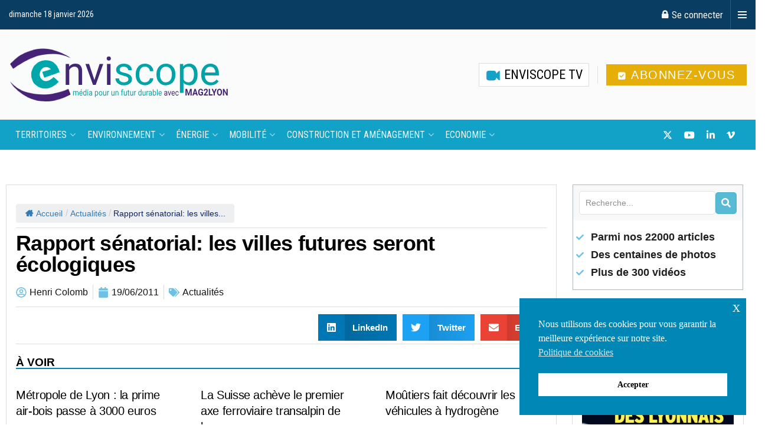

--- FILE ---
content_type: text/html; charset=UTF-8
request_url: https://www.enviscope.com/rapport-senatorial-les-villes-futures-seront-ecologiques/
body_size: 49407
content:
<!doctype html>
<!--[if lt IE 7]> <html class="no-js lt-ie9 lt-ie8 lt-ie7" lang="fr-FR"> <![endif]-->
<!--[if IE 7]>    <html class="no-js lt-ie9 lt-ie8" lang="fr-FR"> <![endif]-->
<!--[if IE 8]>    <html class="no-js lt-ie9" lang="fr-FR"> <![endif]-->
<!--[if IE 9]>    <html class="no-js lt-ie10" lang="fr-FR"> <![endif]-->
<!--[if gt IE 8]><!--> <html class="no-js" lang="fr-FR"> <!--<![endif]-->
<head>
    <meta http-equiv="Content-Type" content="text/html; charset=UTF-8" />
    <meta name='viewport' content='width=device-width, initial-scale=1, user-scalable=yes' />
    <link rel="profile" href="https://gmpg.org/xfn/11" />
    <link rel="pingback" href="https://www.enviscope.com/xmlrpc.php" />
    <title>Rapport sénatorial: les villes futures seront écologiques - Enviscope</title>
	<style>img:is([sizes="auto" i], [sizes^="auto," i]) { contain-intrinsic-size: 3000px 1500px }</style>
	<meta property="og:type" content="article">
<meta property="og:title" content="Rapport sénatorial: les villes futures seront écologiques">
<meta property="og:site_name" content="Enviscope">
<meta property="og:url" content="https://www.enviscope.com/rapport-senatorial-les-villes-futures-seront-ecologiques/">
<meta property="og:locale" content="fr_FR">
<meta property="article:published_time" content="2011-06-19T00:00:00+02:00">
<meta property="article:modified_time" content="2018-09-05T11:26:21+02:00">
<meta property="article:section" content="Actualités">
<meta name="twitter:card" content="summary_large_image">
<meta name="twitter:title" content="Rapport sénatorial: les villes futures seront écologiques">
<meta name="twitter:description" content="">
<meta name="twitter:url" content="https://www.enviscope.com/rapport-senatorial-les-villes-futures-seront-ecologiques/">
<meta name="twitter:site" content="">
			<script type="text/javascript">
			  var jnews_ajax_url = '/?ajax-request=jnews'
			</script>
			<script type="text/javascript">;window.jnews=window.jnews||{},window.jnews.library=window.jnews.library||{},window.jnews.library=function(){"use strict";var e=this;e.win=window,e.doc=document,e.noop=function(){},e.globalBody=e.doc.getElementsByTagName("body")[0],e.globalBody=e.globalBody?e.globalBody:e.doc,e.win.jnewsDataStorage=e.win.jnewsDataStorage||{_storage:new WeakMap,put:function(e,t,n){this._storage.has(e)||this._storage.set(e,new Map),this._storage.get(e).set(t,n)},get:function(e,t){return this._storage.get(e).get(t)},has:function(e,t){return this._storage.has(e)&&this._storage.get(e).has(t)},remove:function(e,t){var n=this._storage.get(e).delete(t);return 0===!this._storage.get(e).size&&this._storage.delete(e),n}},e.windowWidth=function(){return e.win.innerWidth||e.docEl.clientWidth||e.globalBody.clientWidth},e.windowHeight=function(){return e.win.innerHeight||e.docEl.clientHeight||e.globalBody.clientHeight},e.requestAnimationFrame=e.win.requestAnimationFrame||e.win.webkitRequestAnimationFrame||e.win.mozRequestAnimationFrame||e.win.msRequestAnimationFrame||window.oRequestAnimationFrame||function(e){return setTimeout(e,1e3/60)},e.cancelAnimationFrame=e.win.cancelAnimationFrame||e.win.webkitCancelAnimationFrame||e.win.webkitCancelRequestAnimationFrame||e.win.mozCancelAnimationFrame||e.win.msCancelRequestAnimationFrame||e.win.oCancelRequestAnimationFrame||function(e){clearTimeout(e)},e.classListSupport="classList"in document.createElement("_"),e.hasClass=e.classListSupport?function(e,t){return e.classList.contains(t)}:function(e,t){return e.className.indexOf(t)>=0},e.addClass=e.classListSupport?function(t,n){e.hasClass(t,n)||t.classList.add(n)}:function(t,n){e.hasClass(t,n)||(t.className+=" "+n)},e.removeClass=e.classListSupport?function(t,n){e.hasClass(t,n)&&t.classList.remove(n)}:function(t,n){e.hasClass(t,n)&&(t.className=t.className.replace(n,""))},e.objKeys=function(e){var t=[];for(var n in e)Object.prototype.hasOwnProperty.call(e,n)&&t.push(n);return t},e.isObjectSame=function(e,t){var n=!0;return JSON.stringify(e)!==JSON.stringify(t)&&(n=!1),n},e.extend=function(){for(var e,t,n,o=arguments[0]||{},i=1,a=arguments.length;i<a;i++)if(null!==(e=arguments[i]))for(t in e)o!==(n=e[t])&&void 0!==n&&(o[t]=n);return o},e.dataStorage=e.win.jnewsDataStorage,e.isVisible=function(e){return 0!==e.offsetWidth&&0!==e.offsetHeight||e.getBoundingClientRect().length},e.getHeight=function(e){return e.offsetHeight||e.clientHeight||e.getBoundingClientRect().height},e.getWidth=function(e){return e.offsetWidth||e.clientWidth||e.getBoundingClientRect().width},e.supportsPassive=!1;try{var t=Object.defineProperty({},"passive",{get:function(){e.supportsPassive=!0}});"createEvent"in e.doc?e.win.addEventListener("test",null,t):"fireEvent"in e.doc&&e.win.attachEvent("test",null)}catch(e){}e.passiveOption=!!e.supportsPassive&&{passive:!0},e.setStorage=function(e,t){e="jnews-"+e;var n={expired:Math.floor(((new Date).getTime()+432e5)/1e3)};t=Object.assign(n,t);localStorage.setItem(e,JSON.stringify(t))},e.getStorage=function(e){e="jnews-"+e;var t=localStorage.getItem(e);return null!==t&&0<t.length?JSON.parse(localStorage.getItem(e)):{}},e.expiredStorage=function(){var t,n="jnews-";for(var o in localStorage)o.indexOf(n)>-1&&"undefined"!==(t=e.getStorage(o.replace(n,""))).expired&&t.expired<Math.floor((new Date).getTime()/1e3)&&localStorage.removeItem(o)},e.addEvents=function(t,n,o){for(var i in n){var a=["touchstart","touchmove"].indexOf(i)>=0&&!o&&e.passiveOption;"createEvent"in e.doc?t.addEventListener(i,n[i],a):"fireEvent"in e.doc&&t.attachEvent("on"+i,n[i])}},e.removeEvents=function(t,n){for(var o in n)"createEvent"in e.doc?t.removeEventListener(o,n[o]):"fireEvent"in e.doc&&t.detachEvent("on"+o,n[o])},e.triggerEvents=function(t,n,o){var i;o=o||{detail:null};return"createEvent"in e.doc?(!(i=e.doc.createEvent("CustomEvent")||new CustomEvent(n)).initCustomEvent||i.initCustomEvent(n,!0,!1,o),void t.dispatchEvent(i)):"fireEvent"in e.doc?((i=e.doc.createEventObject()).eventType=n,void t.fireEvent("on"+i.eventType,i)):void 0},e.getParents=function(t,n){void 0===n&&(n=e.doc);for(var o=[],i=t.parentNode,a=!1;!a;)if(i){var r=i;r.querySelectorAll(n).length?a=!0:(o.push(r),i=r.parentNode)}else o=[],a=!0;return o},e.forEach=function(e,t,n){for(var o=0,i=e.length;o<i;o++)t.call(n,e[o],o)},e.getText=function(e){return e.innerText||e.textContent},e.setText=function(e,t){var n="object"==typeof t?t.innerText||t.textContent:t;e.innerText&&(e.innerText=n),e.textContent&&(e.textContent=n)},e.httpBuildQuery=function(t){return e.objKeys(t).reduce(function t(n){var o=arguments.length>1&&void 0!==arguments[1]?arguments[1]:null;return function(i,a){var r=n[a];a=encodeURIComponent(a);var s=o?"".concat(o,"[").concat(a,"]"):a;return null==r||"function"==typeof r?(i.push("".concat(s,"=")),i):["number","boolean","string"].includes(typeof r)?(i.push("".concat(s,"=").concat(encodeURIComponent(r))),i):(i.push(e.objKeys(r).reduce(t(r,s),[]).join("&")),i)}}(t),[]).join("&")},e.get=function(t,n,o,i){return o="function"==typeof o?o:e.noop,e.ajax("GET",t,n,o,i)},e.post=function(t,n,o,i){return o="function"==typeof o?o:e.noop,e.ajax("POST",t,n,o,i)},e.ajax=function(t,n,o,i,a){var r=new XMLHttpRequest,s=n,c=e.httpBuildQuery(o);if(t=-1!=["GET","POST"].indexOf(t)?t:"GET",r.open(t,s+("GET"==t?"?"+c:""),!0),"POST"==t&&r.setRequestHeader("Content-type","application/x-www-form-urlencoded"),r.setRequestHeader("X-Requested-With","XMLHttpRequest"),r.onreadystatechange=function(){4===r.readyState&&200<=r.status&&300>r.status&&"function"==typeof i&&i.call(void 0,r.response)},void 0!==a&&!a){return{xhr:r,send:function(){r.send("POST"==t?c:null)}}}return r.send("POST"==t?c:null),{xhr:r}},e.scrollTo=function(t,n,o){function i(e,t,n){this.start=this.position(),this.change=e-this.start,this.currentTime=0,this.increment=20,this.duration=void 0===n?500:n,this.callback=t,this.finish=!1,this.animateScroll()}return Math.easeInOutQuad=function(e,t,n,o){return(e/=o/2)<1?n/2*e*e+t:-n/2*(--e*(e-2)-1)+t},i.prototype.stop=function(){this.finish=!0},i.prototype.move=function(t){e.doc.documentElement.scrollTop=t,e.globalBody.parentNode.scrollTop=t,e.globalBody.scrollTop=t},i.prototype.position=function(){return e.doc.documentElement.scrollTop||e.globalBody.parentNode.scrollTop||e.globalBody.scrollTop},i.prototype.animateScroll=function(){this.currentTime+=this.increment;var t=Math.easeInOutQuad(this.currentTime,this.start,this.change,this.duration);this.move(t),this.currentTime<this.duration&&!this.finish?e.requestAnimationFrame.call(e.win,this.animateScroll.bind(this)):this.callback&&"function"==typeof this.callback&&this.callback()},new i(t,n,o)},e.unwrap=function(t){var n,o=t;e.forEach(t,(function(e,t){n?n+=e:n=e})),o.replaceWith(n)},e.performance={start:function(e){performance.mark(e+"Start")},stop:function(e){performance.mark(e+"End"),performance.measure(e,e+"Start",e+"End")}},e.fps=function(){var t=0,n=0,o=0;!function(){var i=t=0,a=0,r=0,s=document.getElementById("fpsTable"),c=function(t){void 0===document.getElementsByTagName("body")[0]?e.requestAnimationFrame.call(e.win,(function(){c(t)})):document.getElementsByTagName("body")[0].appendChild(t)};null===s&&((s=document.createElement("div")).style.position="fixed",s.style.top="120px",s.style.left="10px",s.style.width="100px",s.style.height="20px",s.style.border="1px solid black",s.style.fontSize="11px",s.style.zIndex="100000",s.style.backgroundColor="white",s.id="fpsTable",c(s));var l=function(){o++,n=Date.now(),(a=(o/(r=(n-t)/1e3)).toPrecision(2))!=i&&(i=a,s.innerHTML=i+"fps"),1<r&&(t=n,o=0),e.requestAnimationFrame.call(e.win,l)};l()}()},e.instr=function(e,t){for(var n=0;n<t.length;n++)if(-1!==e.toLowerCase().indexOf(t[n].toLowerCase()))return!0},e.winLoad=function(t,n){function o(o){if("complete"===e.doc.readyState||"interactive"===e.doc.readyState)return!o||n?setTimeout(t,n||1):t(o),1}o()||e.addEvents(e.win,{load:o})},e.docReady=function(t,n){function o(o){if("complete"===e.doc.readyState||"interactive"===e.doc.readyState)return!o||n?setTimeout(t,n||1):t(o),1}o()||e.addEvents(e.doc,{DOMContentLoaded:o})},e.fireOnce=function(){e.docReady((function(){e.assets=e.assets||[],e.assets.length&&(e.boot(),e.load_assets())}),50)},e.boot=function(){e.length&&e.doc.querySelectorAll("style[media]").forEach((function(e){"not all"==e.getAttribute("media")&&e.removeAttribute("media")}))},e.create_js=function(t,n){var o=e.doc.createElement("script");switch(o.setAttribute("src",t),n){case"defer":o.setAttribute("defer",!0);break;case"async":o.setAttribute("async",!0);break;case"deferasync":o.setAttribute("defer",!0),o.setAttribute("async",!0)}e.globalBody.appendChild(o)},e.load_assets=function(){"object"==typeof e.assets&&e.forEach(e.assets.slice(0),(function(t,n){var o="";t.defer&&(o+="defer"),t.async&&(o+="async"),e.create_js(t.url,o);var i=e.assets.indexOf(t);i>-1&&e.assets.splice(i,1)})),e.assets=jnewsoption.au_scripts=window.jnewsads=[]},e.setCookie=function(e,t,n){var o="";if(n){var i=new Date;i.setTime(i.getTime()+24*n*60*60*1e3),o="; expires="+i.toUTCString()}document.cookie=e+"="+(t||"")+o+"; path=/"},e.getCookie=function(e){for(var t=e+"=",n=document.cookie.split(";"),o=0;o<n.length;o++){for(var i=n[o];" "==i.charAt(0);)i=i.substring(1,i.length);if(0==i.indexOf(t))return i.substring(t.length,i.length)}return null},e.eraseCookie=function(e){document.cookie=e+"=; Path=/; Expires=Thu, 01 Jan 1970 00:00:01 GMT;"},e.docReady((function(){e.globalBody=e.globalBody==e.doc?e.doc.getElementsByTagName("body")[0]:e.globalBody,e.globalBody=e.globalBody?e.globalBody:e.doc})),e.winLoad((function(){e.winLoad((function(){var t=!1;if(void 0!==window.jnewsadmin)if(void 0!==window.file_version_checker){var n=e.objKeys(window.file_version_checker);n.length?n.forEach((function(e){t||"10.0.4"===window.file_version_checker[e]||(t=!0)})):t=!0}else t=!0;t&&(window.jnewsHelper.getMessage(),window.jnewsHelper.getNotice())}),2500)}))},window.jnews.library=new window.jnews.library;</script><meta name="description" content="Le Sénateur Jean-Pierre Sueur (Socialiste, Loiret) a présenté à la presse son rapport sur les Villes du futur qui trace 25 enjeux pour les villes du monde. Le rapport montre que le développement urbain est compatible avec l&#039;environnement. Ainsi le sénateur du Loiret,ancien maire d&#039;Orléans, explique que la densité urbaine…">
<meta name="robots" content="index, follow, max-snippet:-1, max-image-preview:large, max-video-preview:-1">
<link rel="canonical" href="https://www.enviscope.com/rapport-senatorial-les-villes-futures-seront-ecologiques/">
<meta property="og:url" content="https://www.enviscope.com/rapport-senatorial-les-villes-futures-seront-ecologiques/">
<meta property="og:site_name" content="Enviscope">
<meta property="og:locale" content="fr_FR">
<meta property="og:type" content="article">
<meta property="og:title" content="Rapport sénatorial: les villes futures seront écologiques - Enviscope">
<meta property="og:description" content="Le Sénateur Jean-Pierre Sueur (Socialiste, Loiret) a présenté à la presse son rapport sur les Villes du futur qui trace 25 enjeux pour les villes du monde. Le rapport montre que le développement urbain est compatible avec l&#039;environnement. Ainsi le sénateur du Loiret,ancien maire d&#039;Orléans, explique que la densité urbaine…">
<meta property="fb:pages" content="">
<meta property="fb:admins" content="">
<meta property="fb:app_id" content="">
<meta name="twitter:card" content="summary">
<meta name="twitter:site" content="https://twitter.com/Enviscope">
<meta name="twitter:creator" content="https://twitter.com/Enviscope">
<meta name="twitter:title" content="Rapport sénatorial: les villes futures seront écologiques - Enviscope">
<meta name="twitter:description" content="Le Sénateur Jean-Pierre Sueur (Socialiste, Loiret) a présenté à la presse son rapport sur les Villes du futur qui trace 25 enjeux pour les villes du monde. Le rapport montre que le développement urbain est compatible avec l&#039;environnement. Ainsi le sénateur du Loiret,ancien maire d&#039;Orléans, explique que la densité urbaine…">
<link rel='dns-prefetch' href='//js.stripe.com' />
<link rel='dns-prefetch' href='//fonts.googleapis.com' />
<link rel='preconnect' href='https://fonts.gstatic.com' />
<link rel="alternate" type="application/rss+xml" title="Enviscope &raquo; Flux" href="https://www.enviscope.com/feed/" />
<link rel="alternate" type="application/rss+xml" title="Enviscope &raquo; Flux des commentaires" href="https://www.enviscope.com/comments/feed/" />
<script type="text/javascript">
/* <![CDATA[ */
window._wpemojiSettings = {"baseUrl":"https:\/\/s.w.org\/images\/core\/emoji\/16.0.1\/72x72\/","ext":".png","svgUrl":"https:\/\/s.w.org\/images\/core\/emoji\/16.0.1\/svg\/","svgExt":".svg","source":{"concatemoji":"https:\/\/www.enviscope.com\/wp-includes\/js\/wp-emoji-release.min.js?ver=7373558e63b7ac42c6db356736be9499"}};
/*! This file is auto-generated */
!function(s,n){var o,i,e;function c(e){try{var t={supportTests:e,timestamp:(new Date).valueOf()};sessionStorage.setItem(o,JSON.stringify(t))}catch(e){}}function p(e,t,n){e.clearRect(0,0,e.canvas.width,e.canvas.height),e.fillText(t,0,0);var t=new Uint32Array(e.getImageData(0,0,e.canvas.width,e.canvas.height).data),a=(e.clearRect(0,0,e.canvas.width,e.canvas.height),e.fillText(n,0,0),new Uint32Array(e.getImageData(0,0,e.canvas.width,e.canvas.height).data));return t.every(function(e,t){return e===a[t]})}function u(e,t){e.clearRect(0,0,e.canvas.width,e.canvas.height),e.fillText(t,0,0);for(var n=e.getImageData(16,16,1,1),a=0;a<n.data.length;a++)if(0!==n.data[a])return!1;return!0}function f(e,t,n,a){switch(t){case"flag":return n(e,"\ud83c\udff3\ufe0f\u200d\u26a7\ufe0f","\ud83c\udff3\ufe0f\u200b\u26a7\ufe0f")?!1:!n(e,"\ud83c\udde8\ud83c\uddf6","\ud83c\udde8\u200b\ud83c\uddf6")&&!n(e,"\ud83c\udff4\udb40\udc67\udb40\udc62\udb40\udc65\udb40\udc6e\udb40\udc67\udb40\udc7f","\ud83c\udff4\u200b\udb40\udc67\u200b\udb40\udc62\u200b\udb40\udc65\u200b\udb40\udc6e\u200b\udb40\udc67\u200b\udb40\udc7f");case"emoji":return!a(e,"\ud83e\udedf")}return!1}function g(e,t,n,a){var r="undefined"!=typeof WorkerGlobalScope&&self instanceof WorkerGlobalScope?new OffscreenCanvas(300,150):s.createElement("canvas"),o=r.getContext("2d",{willReadFrequently:!0}),i=(o.textBaseline="top",o.font="600 32px Arial",{});return e.forEach(function(e){i[e]=t(o,e,n,a)}),i}function t(e){var t=s.createElement("script");t.src=e,t.defer=!0,s.head.appendChild(t)}"undefined"!=typeof Promise&&(o="wpEmojiSettingsSupports",i=["flag","emoji"],n.supports={everything:!0,everythingExceptFlag:!0},e=new Promise(function(e){s.addEventListener("DOMContentLoaded",e,{once:!0})}),new Promise(function(t){var n=function(){try{var e=JSON.parse(sessionStorage.getItem(o));if("object"==typeof e&&"number"==typeof e.timestamp&&(new Date).valueOf()<e.timestamp+604800&&"object"==typeof e.supportTests)return e.supportTests}catch(e){}return null}();if(!n){if("undefined"!=typeof Worker&&"undefined"!=typeof OffscreenCanvas&&"undefined"!=typeof URL&&URL.createObjectURL&&"undefined"!=typeof Blob)try{var e="postMessage("+g.toString()+"("+[JSON.stringify(i),f.toString(),p.toString(),u.toString()].join(",")+"));",a=new Blob([e],{type:"text/javascript"}),r=new Worker(URL.createObjectURL(a),{name:"wpTestEmojiSupports"});return void(r.onmessage=function(e){c(n=e.data),r.terminate(),t(n)})}catch(e){}c(n=g(i,f,p,u))}t(n)}).then(function(e){for(var t in e)n.supports[t]=e[t],n.supports.everything=n.supports.everything&&n.supports[t],"flag"!==t&&(n.supports.everythingExceptFlag=n.supports.everythingExceptFlag&&n.supports[t]);n.supports.everythingExceptFlag=n.supports.everythingExceptFlag&&!n.supports.flag,n.DOMReady=!1,n.readyCallback=function(){n.DOMReady=!0}}).then(function(){return e}).then(function(){var e;n.supports.everything||(n.readyCallback(),(e=n.source||{}).concatemoji?t(e.concatemoji):e.wpemoji&&e.twemoji&&(t(e.twemoji),t(e.wpemoji)))}))}((window,document),window._wpemojiSettings);
/* ]]> */
</script>

<style id='wp-emoji-styles-inline-css' type='text/css'>

	img.wp-smiley, img.emoji {
		display: inline !important;
		border: none !important;
		box-shadow: none !important;
		height: 1em !important;
		width: 1em !important;
		margin: 0 0.07em !important;
		vertical-align: -0.1em !important;
		background: none !important;
		padding: 0 !important;
	}
</style>
<link rel='stylesheet' id='wp-block-library-css' href='https://www.enviscope.com/wp-includes/css/dist/block-library/style.min.css?ver=7373558e63b7ac42c6db356736be9499' type='text/css' media='all' />
<style id='classic-theme-styles-inline-css' type='text/css'>
/*! This file is auto-generated */
.wp-block-button__link{color:#fff;background-color:#32373c;border-radius:9999px;box-shadow:none;text-decoration:none;padding:calc(.667em + 2px) calc(1.333em + 2px);font-size:1.125em}.wp-block-file__button{background:#32373c;color:#fff;text-decoration:none}
</style>
<style id='global-styles-inline-css' type='text/css'>
:root{--wp--preset--aspect-ratio--square: 1;--wp--preset--aspect-ratio--4-3: 4/3;--wp--preset--aspect-ratio--3-4: 3/4;--wp--preset--aspect-ratio--3-2: 3/2;--wp--preset--aspect-ratio--2-3: 2/3;--wp--preset--aspect-ratio--16-9: 16/9;--wp--preset--aspect-ratio--9-16: 9/16;--wp--preset--color--black: #000000;--wp--preset--color--cyan-bluish-gray: #abb8c3;--wp--preset--color--white: #ffffff;--wp--preset--color--pale-pink: #f78da7;--wp--preset--color--vivid-red: #cf2e2e;--wp--preset--color--luminous-vivid-orange: #ff6900;--wp--preset--color--luminous-vivid-amber: #fcb900;--wp--preset--color--light-green-cyan: #7bdcb5;--wp--preset--color--vivid-green-cyan: #00d084;--wp--preset--color--pale-cyan-blue: #8ed1fc;--wp--preset--color--vivid-cyan-blue: #0693e3;--wp--preset--color--vivid-purple: #9b51e0;--wp--preset--gradient--vivid-cyan-blue-to-vivid-purple: linear-gradient(135deg,rgba(6,147,227,1) 0%,rgb(155,81,224) 100%);--wp--preset--gradient--light-green-cyan-to-vivid-green-cyan: linear-gradient(135deg,rgb(122,220,180) 0%,rgb(0,208,130) 100%);--wp--preset--gradient--luminous-vivid-amber-to-luminous-vivid-orange: linear-gradient(135deg,rgba(252,185,0,1) 0%,rgba(255,105,0,1) 100%);--wp--preset--gradient--luminous-vivid-orange-to-vivid-red: linear-gradient(135deg,rgba(255,105,0,1) 0%,rgb(207,46,46) 100%);--wp--preset--gradient--very-light-gray-to-cyan-bluish-gray: linear-gradient(135deg,rgb(238,238,238) 0%,rgb(169,184,195) 100%);--wp--preset--gradient--cool-to-warm-spectrum: linear-gradient(135deg,rgb(74,234,220) 0%,rgb(151,120,209) 20%,rgb(207,42,186) 40%,rgb(238,44,130) 60%,rgb(251,105,98) 80%,rgb(254,248,76) 100%);--wp--preset--gradient--blush-light-purple: linear-gradient(135deg,rgb(255,206,236) 0%,rgb(152,150,240) 100%);--wp--preset--gradient--blush-bordeaux: linear-gradient(135deg,rgb(254,205,165) 0%,rgb(254,45,45) 50%,rgb(107,0,62) 100%);--wp--preset--gradient--luminous-dusk: linear-gradient(135deg,rgb(255,203,112) 0%,rgb(199,81,192) 50%,rgb(65,88,208) 100%);--wp--preset--gradient--pale-ocean: linear-gradient(135deg,rgb(255,245,203) 0%,rgb(182,227,212) 50%,rgb(51,167,181) 100%);--wp--preset--gradient--electric-grass: linear-gradient(135deg,rgb(202,248,128) 0%,rgb(113,206,126) 100%);--wp--preset--gradient--midnight: linear-gradient(135deg,rgb(2,3,129) 0%,rgb(40,116,252) 100%);--wp--preset--font-size--small: 13px;--wp--preset--font-size--medium: 20px;--wp--preset--font-size--large: 36px;--wp--preset--font-size--x-large: 42px;--wp--preset--spacing--20: 0.44rem;--wp--preset--spacing--30: 0.67rem;--wp--preset--spacing--40: 1rem;--wp--preset--spacing--50: 1.5rem;--wp--preset--spacing--60: 2.25rem;--wp--preset--spacing--70: 3.38rem;--wp--preset--spacing--80: 5.06rem;--wp--preset--shadow--natural: 6px 6px 9px rgba(0, 0, 0, 0.2);--wp--preset--shadow--deep: 12px 12px 50px rgba(0, 0, 0, 0.4);--wp--preset--shadow--sharp: 6px 6px 0px rgba(0, 0, 0, 0.2);--wp--preset--shadow--outlined: 6px 6px 0px -3px rgba(255, 255, 255, 1), 6px 6px rgba(0, 0, 0, 1);--wp--preset--shadow--crisp: 6px 6px 0px rgba(0, 0, 0, 1);}:where(.is-layout-flex){gap: 0.5em;}:where(.is-layout-grid){gap: 0.5em;}body .is-layout-flex{display: flex;}.is-layout-flex{flex-wrap: wrap;align-items: center;}.is-layout-flex > :is(*, div){margin: 0;}body .is-layout-grid{display: grid;}.is-layout-grid > :is(*, div){margin: 0;}:where(.wp-block-columns.is-layout-flex){gap: 2em;}:where(.wp-block-columns.is-layout-grid){gap: 2em;}:where(.wp-block-post-template.is-layout-flex){gap: 1.25em;}:where(.wp-block-post-template.is-layout-grid){gap: 1.25em;}.has-black-color{color: var(--wp--preset--color--black) !important;}.has-cyan-bluish-gray-color{color: var(--wp--preset--color--cyan-bluish-gray) !important;}.has-white-color{color: var(--wp--preset--color--white) !important;}.has-pale-pink-color{color: var(--wp--preset--color--pale-pink) !important;}.has-vivid-red-color{color: var(--wp--preset--color--vivid-red) !important;}.has-luminous-vivid-orange-color{color: var(--wp--preset--color--luminous-vivid-orange) !important;}.has-luminous-vivid-amber-color{color: var(--wp--preset--color--luminous-vivid-amber) !important;}.has-light-green-cyan-color{color: var(--wp--preset--color--light-green-cyan) !important;}.has-vivid-green-cyan-color{color: var(--wp--preset--color--vivid-green-cyan) !important;}.has-pale-cyan-blue-color{color: var(--wp--preset--color--pale-cyan-blue) !important;}.has-vivid-cyan-blue-color{color: var(--wp--preset--color--vivid-cyan-blue) !important;}.has-vivid-purple-color{color: var(--wp--preset--color--vivid-purple) !important;}.has-black-background-color{background-color: var(--wp--preset--color--black) !important;}.has-cyan-bluish-gray-background-color{background-color: var(--wp--preset--color--cyan-bluish-gray) !important;}.has-white-background-color{background-color: var(--wp--preset--color--white) !important;}.has-pale-pink-background-color{background-color: var(--wp--preset--color--pale-pink) !important;}.has-vivid-red-background-color{background-color: var(--wp--preset--color--vivid-red) !important;}.has-luminous-vivid-orange-background-color{background-color: var(--wp--preset--color--luminous-vivid-orange) !important;}.has-luminous-vivid-amber-background-color{background-color: var(--wp--preset--color--luminous-vivid-amber) !important;}.has-light-green-cyan-background-color{background-color: var(--wp--preset--color--light-green-cyan) !important;}.has-vivid-green-cyan-background-color{background-color: var(--wp--preset--color--vivid-green-cyan) !important;}.has-pale-cyan-blue-background-color{background-color: var(--wp--preset--color--pale-cyan-blue) !important;}.has-vivid-cyan-blue-background-color{background-color: var(--wp--preset--color--vivid-cyan-blue) !important;}.has-vivid-purple-background-color{background-color: var(--wp--preset--color--vivid-purple) !important;}.has-black-border-color{border-color: var(--wp--preset--color--black) !important;}.has-cyan-bluish-gray-border-color{border-color: var(--wp--preset--color--cyan-bluish-gray) !important;}.has-white-border-color{border-color: var(--wp--preset--color--white) !important;}.has-pale-pink-border-color{border-color: var(--wp--preset--color--pale-pink) !important;}.has-vivid-red-border-color{border-color: var(--wp--preset--color--vivid-red) !important;}.has-luminous-vivid-orange-border-color{border-color: var(--wp--preset--color--luminous-vivid-orange) !important;}.has-luminous-vivid-amber-border-color{border-color: var(--wp--preset--color--luminous-vivid-amber) !important;}.has-light-green-cyan-border-color{border-color: var(--wp--preset--color--light-green-cyan) !important;}.has-vivid-green-cyan-border-color{border-color: var(--wp--preset--color--vivid-green-cyan) !important;}.has-pale-cyan-blue-border-color{border-color: var(--wp--preset--color--pale-cyan-blue) !important;}.has-vivid-cyan-blue-border-color{border-color: var(--wp--preset--color--vivid-cyan-blue) !important;}.has-vivid-purple-border-color{border-color: var(--wp--preset--color--vivid-purple) !important;}.has-vivid-cyan-blue-to-vivid-purple-gradient-background{background: var(--wp--preset--gradient--vivid-cyan-blue-to-vivid-purple) !important;}.has-light-green-cyan-to-vivid-green-cyan-gradient-background{background: var(--wp--preset--gradient--light-green-cyan-to-vivid-green-cyan) !important;}.has-luminous-vivid-amber-to-luminous-vivid-orange-gradient-background{background: var(--wp--preset--gradient--luminous-vivid-amber-to-luminous-vivid-orange) !important;}.has-luminous-vivid-orange-to-vivid-red-gradient-background{background: var(--wp--preset--gradient--luminous-vivid-orange-to-vivid-red) !important;}.has-very-light-gray-to-cyan-bluish-gray-gradient-background{background: var(--wp--preset--gradient--very-light-gray-to-cyan-bluish-gray) !important;}.has-cool-to-warm-spectrum-gradient-background{background: var(--wp--preset--gradient--cool-to-warm-spectrum) !important;}.has-blush-light-purple-gradient-background{background: var(--wp--preset--gradient--blush-light-purple) !important;}.has-blush-bordeaux-gradient-background{background: var(--wp--preset--gradient--blush-bordeaux) !important;}.has-luminous-dusk-gradient-background{background: var(--wp--preset--gradient--luminous-dusk) !important;}.has-pale-ocean-gradient-background{background: var(--wp--preset--gradient--pale-ocean) !important;}.has-electric-grass-gradient-background{background: var(--wp--preset--gradient--electric-grass) !important;}.has-midnight-gradient-background{background: var(--wp--preset--gradient--midnight) !important;}.has-small-font-size{font-size: var(--wp--preset--font-size--small) !important;}.has-medium-font-size{font-size: var(--wp--preset--font-size--medium) !important;}.has-large-font-size{font-size: var(--wp--preset--font-size--large) !important;}.has-x-large-font-size{font-size: var(--wp--preset--font-size--x-large) !important;}
:where(.wp-block-post-template.is-layout-flex){gap: 1.25em;}:where(.wp-block-post-template.is-layout-grid){gap: 1.25em;}
:where(.wp-block-columns.is-layout-flex){gap: 2em;}:where(.wp-block-columns.is-layout-grid){gap: 2em;}
:root :where(.wp-block-pullquote){font-size: 1.5em;line-height: 1.6;}
</style>
<link rel='stylesheet' id='flexy-breadcrumb-css' href='https://www.enviscope.com/wp-content/plugins/flexy-breadcrumb/public/css/flexy-breadcrumb-public.css?ver=1.2.1' type='text/css' media='all' />
<link rel='stylesheet' id='flexy-breadcrumb-font-awesome-css' href='https://www.enviscope.com/wp-content/plugins/flexy-breadcrumb/public/css/font-awesome.min.css?ver=4.7.0' type='text/css' media='all' />
<link rel='stylesheet' id='ppress-frontend-css' href='https://www.enviscope.com/wp-content/plugins/wp-user-avatar/assets/css/frontend.min.css?ver=4.15.23' type='text/css' media='all' />
<link rel='stylesheet' id='ppress-flatpickr-css' href='https://www.enviscope.com/wp-content/plugins/wp-user-avatar/assets/flatpickr/flatpickr.min.css?ver=4.15.23' type='text/css' media='all' />
<link rel='stylesheet' id='ppress-select2-css' href='https://www.enviscope.com/wp-content/plugins/wp-user-avatar/assets/select2/select2.min.css?ver=7373558e63b7ac42c6db356736be9499' type='text/css' media='all' />
<link rel='stylesheet' id='nsc_bar_nice-cookie-consent-css' href='https://www.enviscope.com/wp-content/plugins/beautiful-and-responsive-cookie-consent/public/cookieNSCconsent.min.css?ver=4.5.4' type='text/css' media='all' />
<style id='nsc_bar_nice-cookie-consent-inline-css' type='text/css'>
.cc-window { font-family: 'Roboto'}
</style>
<link rel='stylesheet' id='jnews-parent-style-css' href='https://www.enviscope.com/wp-content/themes/jnews/style.css?ver=7373558e63b7ac42c6db356736be9499' type='text/css' media='all' />
<link rel='stylesheet' id='elementor-frontend-css' href='https://www.enviscope.com/wp-content/plugins/elementor/assets/css/frontend.min.css?ver=3.28.4' type='text/css' media='all' />
<link rel='stylesheet' id='elementor-post-153973-css' href='https://www.enviscope.com/wp-content/uploads/elementor/css/post-153973.css?ver=1746519016' type='text/css' media='all' />
<link rel='stylesheet' id='elementor-pro-css' href='https://www.enviscope.com/wp-content/plugins/elementor-pro-2/assets/css/frontend.min.css?ver=3.7.2' type='text/css' media='all' />
<link rel='stylesheet' id='elementor-post-159410-css' href='https://www.enviscope.com/wp-content/uploads/elementor/css/post-159410.css?ver=1746519017' type='text/css' media='all' />
<link rel='stylesheet' id='jeg_customizer_font-css' href='//fonts.googleapis.com/css?family=Roboto+Condensed%3Aregular&#038;display=swap&#038;ver=1.3.0' type='text/css' media='all' />
<link rel='stylesheet' id='jnews-frontend-css' href='https://www.enviscope.com/wp-content/themes/jnews/assets/dist/frontend.min.css?ver=1.0.0' type='text/css' media='all' />
<link rel='stylesheet' id='jnews-elementor-css' href='https://www.enviscope.com/wp-content/themes/jnews/assets/css/elementor-frontend.css?ver=1.0.0' type='text/css' media='all' />
<link rel='stylesheet' id='jnews-style-css' href='https://www.enviscope.com/wp-content/themes/jnews-child/style.css?ver=1.0.0' type='text/css' media='all' />
<link rel='stylesheet' id='jnews-darkmode-css' href='https://www.enviscope.com/wp-content/themes/jnews/assets/css/darkmode.css?ver=1.0.0' type='text/css' media='all' />
<link rel='stylesheet' id='jnews-scheme-css' href='https://www.enviscope.com/wp-content/uploads/jnews/scheme.css?ver=1746519460' type='text/css' media='all' />
<link rel='stylesheet' id='elementor-gf-local-roboto-css' href='https://www.enviscope.com/wp-content/uploads/elementor/google-fonts/css/roboto.css?ver=1742285584' type='text/css' media='all' />
<link rel='stylesheet' id='elementor-gf-local-robotoslab-css' href='https://www.enviscope.com/wp-content/uploads/elementor/google-fonts/css/robotoslab.css?ver=1742285570' type='text/css' media='all' />
<link rel='stylesheet' id='elementor-gf-local-robotocondensed-css' href='https://www.enviscope.com/wp-content/uploads/elementor/google-fonts/css/robotocondensed.css?ver=1742285576' type='text/css' media='all' />
<link rel='stylesheet' id='jnews-social-login-style-css' href='https://www.enviscope.com/wp-content/plugins/jnews-social-login/assets/css/plugin.css?ver=11.0.4' type='text/css' media='all' />
<script type="text/javascript" src="https://www.enviscope.com/wp-includes/js/jquery/jquery.min.js?ver=3.7.1" id="jquery-core-js"></script>
<script type="text/javascript" src="https://www.enviscope.com/wp-includes/js/jquery/jquery-migrate.min.js?ver=3.4.1" id="jquery-migrate-js"></script>
<script type="text/javascript" src="https://www.enviscope.com/wp-content/plugins/sticky-menu-or-anything-on-scroll/assets/js/jq-sticky-anything.min.js?ver=2.1.1" id="stickyAnythingLib-js"></script>
<script type="text/javascript" src="https://www.enviscope.com/wp-content/plugins/wp-user-avatar/assets/flatpickr/flatpickr.min.js?ver=4.15.23" id="ppress-flatpickr-js"></script>
<script type="text/javascript" src="https://www.enviscope.com/wp-content/plugins/wp-user-avatar/assets/select2/select2.min.js?ver=4.15.23" id="ppress-select2-js"></script>
<script type="text/javascript" src="https://js.stripe.com/v3/" id="ppress-stripe-v3-js"></script>
<link rel="https://api.w.org/" href="https://www.enviscope.com/wp-json/" /><link rel="alternate" title="JSON" type="application/json" href="https://www.enviscope.com/wp-json/wp/v2/posts/69395" /><link rel="alternate" title="oEmbed (JSON)" type="application/json+oembed" href="https://www.enviscope.com/wp-json/oembed/1.0/embed?url=https%3A%2F%2Fwww.enviscope.com%2Frapport-senatorial-les-villes-futures-seront-ecologiques%2F" />
<link rel="alternate" title="oEmbed (XML)" type="text/xml+oembed" href="https://www.enviscope.com/wp-json/oembed/1.0/embed?url=https%3A%2F%2Fwww.enviscope.com%2Frapport-senatorial-les-villes-futures-seront-ecologiques%2F&#038;format=xml" />

            <style type="text/css">              
                
                /* Background color */
                .fbc-page .fbc-wrap .fbc-items {
                    background-color: #edeff0;
                }
                /* Items font size */
                .fbc-page .fbc-wrap .fbc-items li {
                    font-size: 16px;
                }
                
                /* Items' link color */
                .fbc-page .fbc-wrap .fbc-items li a {
                    color: #337ab7;                    
                }
                
                /* Seprator color */
                .fbc-page .fbc-wrap .fbc-items li .fbc-separator {
                    color: #cccccc;
                }
                
                /* Active item & end-text color */
                .fbc-page .fbc-wrap .fbc-items li.active span,
                .fbc-page .fbc-wrap .fbc-items li .fbc-end-text {
                    color: #27272a;
                    font-size: 16px;
                }
            </style>

            <meta name="generator" content="Elementor 3.28.4; features: e_font_icon_svg, additional_custom_breakpoints, e_local_google_fonts; settings: css_print_method-external, google_font-enabled, font_display-swap">
			<style>
				.e-con.e-parent:nth-of-type(n+4):not(.e-lazyloaded):not(.e-no-lazyload),
				.e-con.e-parent:nth-of-type(n+4):not(.e-lazyloaded):not(.e-no-lazyload) * {
					background-image: none !important;
				}
				@media screen and (max-height: 1024px) {
					.e-con.e-parent:nth-of-type(n+3):not(.e-lazyloaded):not(.e-no-lazyload),
					.e-con.e-parent:nth-of-type(n+3):not(.e-lazyloaded):not(.e-no-lazyload) * {
						background-image: none !important;
					}
				}
				@media screen and (max-height: 640px) {
					.e-con.e-parent:nth-of-type(n+2):not(.e-lazyloaded):not(.e-no-lazyload),
					.e-con.e-parent:nth-of-type(n+2):not(.e-lazyloaded):not(.e-no-lazyload) * {
						background-image: none !important;
					}
				}
			</style>
			<script type='application/ld+json'>{"@context":"http:\/\/schema.org","@type":"Organization","@id":"https:\/\/www.enviscope.com\/#organization","url":"https:\/\/www.enviscope.com\/","name":"","logo":{"@type":"ImageObject","url":""},"sameAs":["https:\/\/twitter.com\/Enviscope","https:\/\/www.youtube.com\/channel\/UCoJ8OyDRUgo6UlcXFu9sqSg","https:\/\/fr.linkedin.com\/company\/enviscope","https:\/\/vimeo.com\/user38745365"]}</script>
<script type='application/ld+json'>{"@context":"http:\/\/schema.org","@type":"WebSite","@id":"https:\/\/www.enviscope.com\/#website","url":"https:\/\/www.enviscope.com\/","name":"","potentialAction":{"@type":"SearchAction","target":"https:\/\/www.enviscope.com\/?s={search_term_string}","query-input":"required name=search_term_string"}}</script>
<link rel="icon" href="https://www.enviscope.com/wp-content/uploads/cropped-Logo-initiale-32x32.png" sizes="32x32" />
<link rel="icon" href="https://www.enviscope.com/wp-content/uploads/cropped-Logo-initiale-192x192.png" sizes="192x192" />
<link rel="apple-touch-icon" href="https://www.enviscope.com/wp-content/uploads/cropped-Logo-initiale-180x180.png" />
<meta name="msapplication-TileImage" content="https://www.enviscope.com/wp-content/uploads/cropped-Logo-initiale-270x270.png" />
<style id="jeg_dynamic_css" type="text/css" data-type="jeg_custom-css">@media only screen and (min-width : 1200px) { .container, .jeg_vc_content > .vc_row, .jeg_vc_content > .wpb-content-wrapper > .vc_row, .jeg_vc_content > .vc_element > .vc_row, .jeg_vc_content > .wpb-content-wrapper > .vc_element > .vc_row, .jeg_vc_content > .vc_row[data-vc-full-width="true"]:not([data-vc-stretch-content="true"]) > .jeg-vc-wrapper, .jeg_vc_content > .wpb-content-wrapper > .vc_row[data-vc-full-width="true"]:not([data-vc-stretch-content="true"]) > .jeg-vc-wrapper, .jeg_vc_content > .vc_element > .vc_row[data-vc-full-width="true"]:not([data-vc-stretch-content="true"]) > .jeg-vc-wrapper, .jeg_vc_content > .wpb-content-wrapper > .vc_element > .vc_row[data-vc-full-width="true"]:not([data-vc-stretch-content="true"]) > .jeg-vc-wrapper, .elementor-section.elementor-section-boxed > .elementor-container { max-width : 1340px; } .e-con-boxed.e-parent { --content-width : 1340px; }  } @media only screen and (min-width : 1441px) { .container, .jeg_vc_content > .vc_row, .jeg_vc_content > .wpb-content-wrapper > .vc_row, .jeg_vc_content > .vc_element > .vc_row, .jeg_vc_content > .wpb-content-wrapper > .vc_element > .vc_row, .jeg_vc_content > .vc_row[data-vc-full-width="true"]:not([data-vc-stretch-content="true"]) > .jeg-vc-wrapper, .jeg_vc_content > .wpb-content-wrapper > .vc_row[data-vc-full-width="true"]:not([data-vc-stretch-content="true"]) > .jeg-vc-wrapper, .jeg_vc_content > .vc_element > .vc_row[data-vc-full-width="true"]:not([data-vc-stretch-content="true"]) > .jeg-vc-wrapper, .jeg_vc_content > .wpb-content-wrapper > .vc_element > .vc_row[data-vc-full-width="true"]:not([data-vc-stretch-content="true"]) > .jeg-vc-wrapper , .elementor-section.elementor-section-boxed > .elementor-container { max-width : 1370px; } .e-con-boxed.e-parent { --content-width : 1370px; }  } body { --j-body-color : #171717; --j-accent-color : #0c2461; --j-heading-color : #171717; } body,.jeg_newsfeed_list .tns-outer .tns-controls button,.jeg_filter_button,.owl-carousel .owl-nav div,.jeg_readmore,.jeg_hero_style_7 .jeg_post_meta a,.widget_calendar thead th,.widget_calendar tfoot a,.jeg_socialcounter a,.entry-header .jeg_meta_like a,.entry-header .jeg_meta_comment a,.entry-header .jeg_meta_donation a,.entry-header .jeg_meta_bookmark a,.entry-content tbody tr:hover,.entry-content th,.jeg_splitpost_nav li:hover a,#breadcrumbs a,.jeg_author_socials a:hover,.jeg_footer_content a,.jeg_footer_bottom a,.jeg_cartcontent,.woocommerce .woocommerce-breadcrumb a { color : #171717; } a, .jeg_menu_style_5>li>a:hover, .jeg_menu_style_5>li.sfHover>a, .jeg_menu_style_5>li.current-menu-item>a, .jeg_menu_style_5>li.current-menu-ancestor>a, .jeg_navbar .jeg_menu:not(.jeg_main_menu)>li>a:hover, .jeg_midbar .jeg_menu:not(.jeg_main_menu)>li>a:hover, .jeg_side_tabs li.active, .jeg_block_heading_5 strong, .jeg_block_heading_6 strong, .jeg_block_heading_7 strong, .jeg_block_heading_8 strong, .jeg_subcat_list li a:hover, .jeg_subcat_list li button:hover, .jeg_pl_lg_7 .jeg_thumb .jeg_post_category a, .jeg_pl_xs_2:before, .jeg_pl_xs_4 .jeg_postblock_content:before, .jeg_postblock .jeg_post_title a:hover, .jeg_hero_style_6 .jeg_post_title a:hover, .jeg_sidefeed .jeg_pl_xs_3 .jeg_post_title a:hover, .widget_jnews_popular .jeg_post_title a:hover, .jeg_meta_author a, .widget_archive li a:hover, .widget_pages li a:hover, .widget_meta li a:hover, .widget_recent_entries li a:hover, .widget_rss li a:hover, .widget_rss cite, .widget_categories li a:hover, .widget_categories li.current-cat>a, #breadcrumbs a:hover, .jeg_share_count .counts, .commentlist .bypostauthor>.comment-body>.comment-author>.fn, span.required, .jeg_review_title, .bestprice .price, .authorlink a:hover, .jeg_vertical_playlist .jeg_video_playlist_play_icon, .jeg_vertical_playlist .jeg_video_playlist_item.active .jeg_video_playlist_thumbnail:before, .jeg_horizontal_playlist .jeg_video_playlist_play, .woocommerce li.product .pricegroup .button, .widget_display_forums li a:hover, .widget_display_topics li:before, .widget_display_replies li:before, .widget_display_views li:before, .bbp-breadcrumb a:hover, .jeg_mobile_menu li.sfHover>a, .jeg_mobile_menu li a:hover, .split-template-6 .pagenum, .jeg_mobile_menu_style_5>li>a:hover, .jeg_mobile_menu_style_5>li.sfHover>a, .jeg_mobile_menu_style_5>li.current-menu-item>a, .jeg_mobile_menu_style_5>li.current-menu-ancestor>a, .jeg_mobile_menu.jeg_menu_dropdown li.open > div > a { color : #0c2461; } .jeg_menu_style_1>li>a:before, .jeg_menu_style_2>li>a:before, .jeg_menu_style_3>li>a:before, .jeg_side_toggle, .jeg_slide_caption .jeg_post_category a, .jeg_slider_type_1_wrapper .tns-controls button.tns-next, .jeg_block_heading_1 .jeg_block_title span, .jeg_block_heading_2 .jeg_block_title span, .jeg_block_heading_3, .jeg_block_heading_4 .jeg_block_title span, .jeg_block_heading_6:after, .jeg_pl_lg_box .jeg_post_category a, .jeg_pl_md_box .jeg_post_category a, .jeg_readmore:hover, .jeg_thumb .jeg_post_category a, .jeg_block_loadmore a:hover, .jeg_postblock.alt .jeg_block_loadmore a:hover, .jeg_block_loadmore a.active, .jeg_postblock_carousel_2 .jeg_post_category a, .jeg_heroblock .jeg_post_category a, .jeg_pagenav_1 .page_number.active, .jeg_pagenav_1 .page_number.active:hover, input[type="submit"], .btn, .button, .widget_tag_cloud a:hover, .popularpost_item:hover .jeg_post_title a:before, .jeg_splitpost_4 .page_nav, .jeg_splitpost_5 .page_nav, .jeg_post_via a:hover, .jeg_post_source a:hover, .jeg_post_tags a:hover, .comment-reply-title small a:before, .comment-reply-title small a:after, .jeg_storelist .productlink, .authorlink li.active a:before, .jeg_footer.dark .socials_widget:not(.nobg) a:hover .fa,.jeg_footer.dark .socials_widget:not(.nobg) a:hover span.jeg-icon, div.jeg_breakingnews_title, .jeg_overlay_slider_bottom_wrapper .tns-controls button, .jeg_overlay_slider_bottom_wrapper .tns-controls button:hover, .jeg_vertical_playlist .jeg_video_playlist_current, .woocommerce span.onsale, .woocommerce #respond input#submit:hover, .woocommerce a.button:hover, .woocommerce button.button:hover, .woocommerce input.button:hover, .woocommerce #respond input#submit.alt, .woocommerce a.button.alt, .woocommerce button.button.alt, .woocommerce input.button.alt, .jeg_popup_post .caption, .jeg_footer.dark input[type="submit"], .jeg_footer.dark .btn, .jeg_footer.dark .button, .footer_widget.widget_tag_cloud a:hover, .jeg_inner_content .content-inner .jeg_post_category a:hover, #buddypress .standard-form button, #buddypress a.button, #buddypress input[type="submit"], #buddypress input[type="button"], #buddypress input[type="reset"], #buddypress ul.button-nav li a, #buddypress .generic-button a, #buddypress .generic-button button, #buddypress .comment-reply-link, #buddypress a.bp-title-button, #buddypress.buddypress-wrap .members-list li .user-update .activity-read-more a, div#buddypress .standard-form button:hover, div#buddypress a.button:hover, div#buddypress input[type="submit"]:hover, div#buddypress input[type="button"]:hover, div#buddypress input[type="reset"]:hover, div#buddypress ul.button-nav li a:hover, div#buddypress .generic-button a:hover, div#buddypress .generic-button button:hover, div#buddypress .comment-reply-link:hover, div#buddypress a.bp-title-button:hover, div#buddypress.buddypress-wrap .members-list li .user-update .activity-read-more a:hover, #buddypress #item-nav .item-list-tabs ul li a:before, .jeg_inner_content .jeg_meta_container .follow-wrapper a { background-color : #0c2461; } .jeg_block_heading_7 .jeg_block_title span, .jeg_readmore:hover, .jeg_block_loadmore a:hover, .jeg_block_loadmore a.active, .jeg_pagenav_1 .page_number.active, .jeg_pagenav_1 .page_number.active:hover, .jeg_pagenav_3 .page_number:hover, .jeg_prevnext_post a:hover h3, .jeg_overlay_slider .jeg_post_category, .jeg_sidefeed .jeg_post.active, .jeg_vertical_playlist.jeg_vertical_playlist .jeg_video_playlist_item.active .jeg_video_playlist_thumbnail img, .jeg_horizontal_playlist .jeg_video_playlist_item.active { border-color : #0c2461; } .jeg_tabpost_nav li.active, .woocommerce div.product .woocommerce-tabs ul.tabs li.active, .jeg_mobile_menu_style_1>li.current-menu-item a, .jeg_mobile_menu_style_1>li.current-menu-ancestor a, .jeg_mobile_menu_style_2>li.current-menu-item::after, .jeg_mobile_menu_style_2>li.current-menu-ancestor::after, .jeg_mobile_menu_style_3>li.current-menu-item::before, .jeg_mobile_menu_style_3>li.current-menu-ancestor::before { border-bottom-color : #0c2461; } .jeg_post_share .jeg-icon svg { fill : #0c2461; } h1,h2,h3,h4,h5,h6,.jeg_post_title a,.entry-header .jeg_post_title,.jeg_hero_style_7 .jeg_post_title a,.jeg_block_title,.jeg_splitpost_bar .current_title,.jeg_video_playlist_title,.gallery-caption,.jeg_push_notification_button>a.button { color : #171717; } .split-template-9 .pagenum, .split-template-10 .pagenum, .split-template-11 .pagenum, .split-template-12 .pagenum, .split-template-13 .pagenum, .split-template-15 .pagenum, .split-template-18 .pagenum, .split-template-20 .pagenum, .split-template-19 .current_title span, .split-template-20 .current_title span { background-color : #171717; } .jeg_topbar .jeg_nav_row, .jeg_topbar .jeg_search_no_expand .jeg_search_input { line-height : 50px; } .jeg_topbar .jeg_nav_row, .jeg_topbar .jeg_nav_icon { height : 50px; } .jeg_topbar, .jeg_topbar.dark, .jeg_topbar.custom { background : #0a3d62; } .jeg_midbar { height : 153px; } .jeg_header .jeg_bottombar.jeg_navbar,.jeg_bottombar .jeg_nav_icon { height : 51px; } .jeg_header .jeg_bottombar.jeg_navbar, .jeg_header .jeg_bottombar .jeg_main_menu:not(.jeg_menu_style_1) > li > a, .jeg_header .jeg_bottombar .jeg_menu_style_1 > li, .jeg_header .jeg_bottombar .jeg_menu:not(.jeg_main_menu) > li > a { line-height : 51px; } .jeg_header .jeg_bottombar.jeg_navbar_wrapper:not(.jeg_navbar_boxed), .jeg_header .jeg_bottombar.jeg_navbar_boxed .jeg_nav_row { background : #12a2c7; } .jeg_header .jeg_bottombar, .jeg_header .jeg_bottombar.jeg_navbar_dark, .jeg_bottombar.jeg_navbar_boxed .jeg_nav_row, .jeg_bottombar.jeg_navbar_dark.jeg_navbar_boxed .jeg_nav_row { border-bottom-width : 1px; } .jeg_mobile_bottombar { height : 75px; line-height : 75px; } .jeg_mobile_midbar, .jeg_mobile_midbar.dark { background : #fbfbfb; } .jeg_header .socials_widget > a > i.fa:before { color : #ffffff; } .jeg_header .socials_widget.nobg > a > i > span.jeg-icon svg { fill : #ffffff; } .jeg_header .socials_widget.nobg > a > span.jeg-icon svg { fill : #ffffff; } .jeg_header .socials_widget > a > span.jeg-icon svg { fill : #ffffff; } .jeg_header .socials_widget > a > i > span.jeg-icon svg { fill : #ffffff; } .jeg_button_1 .btn { background : #ffffff; } .jeg_button_1 .btn:hover { background : #ffffff; } .jeg_navbar_mobile_wrapper .jeg_nav_item a.jeg_mobile_toggle, .jeg_navbar_mobile_wrapper .dark .jeg_nav_item a.jeg_mobile_toggle { color : #0c2461; } .jeg_nav_search { width : 78%; } .jeg_footer_content,.jeg_footer.dark .jeg_footer_content { background-color : #f7f7f7; color : #343840; } .jeg_footer .jeg_footer_heading h3,.jeg_footer.dark .jeg_footer_heading h3,.jeg_footer .widget h2,.jeg_footer .footer_dark .widget h2 { color : #0a3d62; } .jeg_footer input[type="submit"],.jeg_footer .btn,.jeg_footer .button { color : #ffffff; } .jeg_footer input:not([type="submit"]),.jeg_footer textarea,.jeg_footer select,.jeg_footer.dark input:not([type="submit"]),.jeg_footer.dark textarea,.jeg_footer.dark select { color : #ffffff; } .jeg_footer_bottom,.jeg_footer.dark .jeg_footer_bottom,.jeg_footer_secondary,.jeg_footer.dark .jeg_footer_secondary { background-color : #171717; } .jeg_footer_secondary,.jeg_footer.dark .jeg_footer_secondary,.jeg_footer_bottom,.jeg_footer.dark .jeg_footer_bottom,.jeg_footer_sidecontent .jeg_footer_primary { color : rgba(255,255,255,0.7); } .jeg_footer_bottom a,.jeg_footer.dark .jeg_footer_bottom a,.jeg_footer_secondary a,.jeg_footer.dark .jeg_footer_secondary a,.jeg_footer_sidecontent .jeg_footer_primary a,.jeg_footer_sidecontent.dark .jeg_footer_primary a { color : #ffffff; } body,input,textarea,select,.chosen-container-single .chosen-single,.btn,.button { font-family: "Roboto Condensed",Helvetica,Arial,sans-serif;font-size: 1em;  } .jeg_header, .jeg_mobile_wrapper { font-family: "Roboto Condensed",Helvetica,Arial,sans-serif;font-size: 1.25em;  } .jeg_main_menu > li > a { font-family: "Roboto Condensed",Helvetica,Arial,sans-serif;font-weight : 400; font-style : normal; font-size: 0.8em;  } h3.jeg_block_title, .jeg_footer .jeg_footer_heading h3, .jeg_footer .widget h2, .jeg_tabpost_nav li { font-family: "Roboto Condensed",Helvetica,Arial,sans-serif; } .jeg_post_title, .entry-header .jeg_post_title, .jeg_single_tpl_2 .entry-header .jeg_post_title, .jeg_single_tpl_3 .entry-header .jeg_post_title, .jeg_single_tpl_6 .entry-header .jeg_post_title, .jeg_content .jeg_custom_title_wrapper .jeg_post_title { font-family: "Roboto Condensed",Helvetica,Arial,sans-serif; } .jeg_post_excerpt p, .content-inner p { font-family: "Roboto Condensed",Helvetica,Arial,sans-serif; } </style><style type="text/css">
					.no_thumbnail .jeg_thumb,
					.thumbnail-container.no_thumbnail {
					    display: none !important;
					}
					.jeg_search_result .jeg_pl_xs_3.no_thumbnail .jeg_postblock_content,
					.jeg_sidefeed .jeg_pl_xs_3.no_thumbnail .jeg_postblock_content,
					.jeg_pl_sm.no_thumbnail .jeg_postblock_content {
					    margin-left: 0;
					}
					.jeg_postblock_11 .no_thumbnail .jeg_postblock_content,
					.jeg_postblock_12 .no_thumbnail .jeg_postblock_content,
					.jeg_postblock_12.jeg_col_3o3 .no_thumbnail .jeg_postblock_content  {
					    margin-top: 0;
					}
					.jeg_postblock_15 .jeg_pl_md_box.no_thumbnail .jeg_postblock_content,
					.jeg_postblock_19 .jeg_pl_md_box.no_thumbnail .jeg_postblock_content,
					.jeg_postblock_24 .jeg_pl_md_box.no_thumbnail .jeg_postblock_content,
					.jeg_sidefeed .jeg_pl_md_box .jeg_postblock_content {
					    position: relative;
					}
					.jeg_postblock_carousel_2 .no_thumbnail .jeg_post_title a,
					.jeg_postblock_carousel_2 .no_thumbnail .jeg_post_title a:hover,
					.jeg_postblock_carousel_2 .no_thumbnail .jeg_post_meta .fa {
					    color: #212121 !important;
					} 
					.jnews-dark-mode .jeg_postblock_carousel_2 .no_thumbnail .jeg_post_title a,
					.jnews-dark-mode .jeg_postblock_carousel_2 .no_thumbnail .jeg_post_title a:hover,
					.jnews-dark-mode .jeg_postblock_carousel_2 .no_thumbnail .jeg_post_meta .fa {
					    color: #fff !important;
					} 
				</style>		<style type="text/css" id="wp-custom-css">
			/* Affichage de l'icon SEOPRESS */
.seopress-beacon-el {
	display: none !important;
}


/* header */
/* bar du haut */
a.logged {
	font-size: 1.4em;
}
.jeg_topbar .jeg_menu>li>a {
    font-size: 1.4em;
}

.jeg_top_date {
	font-size: 1.2em;
}
/* Banner logo */
	.jeg_midbar {
   background: #fbfbfb;
}
.jeg_mobile_logo img {
    max-height: 100px;
}



/* main menu */
.jeg_menu li>ul li>a {
    font-size: 0.9em;
		color: black;
}

.jeg_top_menu a {
font-family: "Roboto Condensed",Helvetica,Arial,sans-serif;
  font-style: normal;
	font-size: 1.1em !important;
	text-transform: uppercase;
}		

/* sous catégories menu */
.jeg_menu li>ul li a {
	font-size: 15px;
	color: black;
}

	/* Bouton abonnement */
.jeg_button_1 a {
	background-color:#e6ae08!important;
	color: white !important;
	border: 0 !important;
	font-weight: 500;
}

/* Espacement des items menu principal */
.jeg_main_menu>li>a {
	padding: 0 0.7em 0 0.7em !important;
}
/* Fin header */


/* Content */
/* Vidéos */

/* Eviter les vidéos en doublons */

.ayg-active {
	display: none;
}
/* Design des vidéos */
.jeg_vertical_playlist .jeg_video_playlist_item {
    width: 100%;
	}
.ayg-player {
  gap: 0 !important;
}
.ayg-thumbnail-title {
    font-weight: 500;
	  font-family: "Roboto condensed", Arial;
	font-size: 0.9em !important;
	line-height: 1.3 !important
}
.ayg-thumbnail {
    padding: 5px !important;
	margin: 0 !important
}
.ayg-row {
    padding: 18px 8px 0 8px;
}

.jeg_vertical_playlist .jeg_video_playlist_thumbnail {
    width: 0px !important;
   top: -0.2em;
	left: 0.8em;
}
span.conception {
	color: #FFF;
	font-size: 0.9em;
}
.ayg-thumbnail-title {
    font-family: "Roboto condensed", Arial;
    font-size: 0.8em;
    line-height: 15px;
    text-align: center;
    padding: 5px 0 5px 0 !important;
    margin: 0 !important;
}
.ayg-row {
    padding: 5px 12px 5px 12px;
}

/* Bloc enviscope TV */
.e-tab-title {
	padding-bottom: 1em !important;
}
/* Bloc des articles */

/*breadcrumb*/
.fbc-page .fbc-wrap .fbc-items li a {
	  font-size: 0.9em;
	}
.fbc-page .fbc-wrap .fbc-items li.active span, .fbc-page .fbc-wrap .fbc-items li .fbc-end-text {
    font-size: 0.85em;
	  color: #0c2461;
}

.jeg_block_heading {
    margin-bottom: 0;
}
.fbc-page .fbc-wrap .fbc-items li {
    padding: 7px 2px;
}

/* Titre des articles */
h2.elementor-post__title {
	margin-top: 0;
}

/* titre principal posts */
.fa-quote-left {
    color: #43a8ba;
    font-size: 1.4em !important;
    position:relative;
    top: -6px;
	margin-right: 2px;
}
.thumbnail-container  {
	display: none !important;
}

/* Article en relation */
h3.jeg_post_title a {
	color: black !important;
	font-size: 1.1em !important;
}
.jnews_related_post_container .jeg_block_title span {
display: none !important;
}

.jeg_meta_author a, .jeg_meta_date a, .jeg_meta_author span, .jeg_meta_date i {
	display: none
}
.jeg_post_excerpt {
	font-size: 1em;
}
/* footer option */
.jeg_footer_primary  {
		padding: 0 0 2em 0 !important;
}
.footer_right {
    text-align: center !important;
    margin: 0.5em 0;
	  float: none !important;
}

.socials_widget.nobg a {
    margin: 0 20px 0 0 !important;
}
.footer_widget, .jeg_footer .widget {
    margin-bottom: 0;
}
.custom-html-widget  {
	color: #0a3d62;
	font-weight: bold !important;
	font-size: 1em;
}
.custom-html-widget a {
	color: #0a3d62;
	font-weight: 500;
	text-decoration: underline;
}
.titreFooter {
	font-size: 1.5em !important;
	margin: 0 0 0.5em 0;
}
/* couleur reseau footer */
.jeg_footer .socials_widget.nobg .fa {
    color: #0c2461;
}
.jeg_footer .socials_widget.nobg .jeg-icon svg {
    fill: #0c2461;
}




/* PROFILE PRESS */

/* Processus de paiement */
#ppress-payment-processing {
	text-align: center !important;
	padding-top: 1em !important;
	color: #0f5132 !important;
	background-color: #d1e7dd !improtant;
	padding: 8px !important
}

/* Page de connexion */
div#pp-login-1.perfecto .perfecto-heading {
    font-size: 1.6em !important;
    font-weight: 600 !important;
    text-transform: uppercase;
}

div#pp-login-1.perfecto input:not([type="submit"]) {
	font-size: 1.3em !important;
}

div#pp-login-1.perfecto input.ppform-submit-button {
	font-size: 1em !important;
}

.pp-form-container .pp-form-wrapper.ppBuildScratch.ppfl-pill .pp-form-field-wrap input:not([type=radio]):not([type=checkbox]), .pp-form-container .pp-form-wrapper.ppBuildScratch.ppfl-pill .pp-form-field-wrap select, .pp-form-container .pp-form-wrapper.ppBuildScratch.ppfl-pill .pp-form-field-wrap textarea {
    border-radius: 0 !important;
}

.pp-form-container .pp-form-wrapper.ppBuildScratch.ppsbl-pill .pp-form-submit-button-wrap input[type=submit] {
   border-radius: 0 !important; 
}
/* MANAGEMENT DES ABONNEMENTS */
.ppress-stripe_manage_subscription {
	display: none !important;
}
/* Tableau de bord */
.list-downloads, .ppmyac-custom-file, .profilepress-myaccount-delete-cover-image-wrap, .profilepress-myaccount-delete-avatar-wrap, .edit-profile-nickname, .edit-profile-website, .edit-profile-bio, .eup_display_name, .profilepress-myaccount-avatar {
	display: none !important;
}

#profilepress-myaccount-wrapper {
	font-size: 1.1em;
	font-family: 'Roboto-condensed', Arial;
}

/* Bouton */
input {
	padding: 0 
	font-size: 0.85em;
	text-transform: normal;
	font-family: 'Roboto-condensed', Arial;
}
/* Titre de type h2 */
#profilepress-myaccount-wrapper .profilepress-myaccount-content h2 {
	margin-top: 1em !important
}

/* Suppression mdp perdu et inscription */
.ppress-form-bottom-links {
	display: none !important;
}

/* Suppression de l'adresse dans mon compte */
.billing-details {
	display: none !important;
}
/* Mise en forme nouveau mdp profilepress */
.pp-password-reset-handler-wrap .pp-reset-password-form .pp-reset-button {
    border: 0;
    outline: 0;
    border-radius: 0;
    padding: 5px 0;
    font-size: 1.2em;
    font-weight: 600;
    text-transform: uppercase;
    letter-spacing: 0;
    background: #131313;
    color: #fff;
    -webkit-transition: all .5s ease;
    transition: all .5s ease;
    -webkit-appearance: none;
    text-shadow: none;
    box-shadow: none;
}
#pp-password-reset-1-wrap .profilepress-reset-status {
	background-color: #f0f0f1 !important;
	color: #131313 !important;
}
#pp-password-reset-1-wrap .profilepress-reset-status a {
    color: #131313 !important;
}

#ppress-payment-processing {
	background-color: #FFFFFF !important;
	padding: 3em 0 3em 1em !important;
	margin-bottom: 0 !important;
}
#pp-login-1-wrap .profilepress-login-status {
	background-color: #f0f0f1 !important;
	color: #131313 !important;
}
#pp-login-1-wrap .profilepress-login-status a {
	color: #131313 !important;
}
/* Suppression de l'icone */
.pp-form-container #pp-password-reset-1.ppBuildScratch .pp-form-field-wrap .pp-form-material-icons {
    display: none;
}

/* Encart abonnement */
.ppress-paywall-message {
	text-align: center;
	background-color: #d6e7f3; 
	font-family: 'Roboto condensed', arial;
	font-weight: 500;
	font-size: 1.3em;
}
.ppress-paywall-message h3 {
	font-weight: 600;	
	line-height: 1.1em !important;
}
.ppress-paywall-message img {
	margin-bottom: 2em
}

.footer-abonne {
	padding: 1em;
	background-color: #b4d3e9;
	text-decoration: underline;
	display: inline-block;
	margin-bottom: 1em;
	font-size: 1em;
	font-weight: 600;
		color: #2c3338;
}
a.bouton-abonnement {
	background-color: #f7dc6f;
	padding: 0.5em 1em 0.5em 1em;
	display: inline-block;
	margin-bottom: 1em;
	border-radius: 5px;
	font-size: 1.1em;
	font-weight: 600;
	box-shadow: 5px;
	font-family: 'Roboto condensed';
	box-shadow: 2px 2px 2px #ccc;
	color: #2c3338 !important;
}

/* texte mon compte */
.profilepress-myaccount-content p {
	color: black;
}
.profilepress-myaccount-content a {
	text-decoration: underline;
	font-weight: 600;
	color: #12a2c7;
}
#profilepress-myaccount-wrapper .profilepress-myaccount-content h2 {
    font-size: 1.4em !important;
	  text-transform: uppercase;
}
/* Bouton valider */
#profilepress-myaccount-wrapper .profilepress-myaccount-content .profilepress-myaccount-form-wrap .profilepress-myaccount-form-field input[type=submit] {
    font-size: 0.7em;
    background: #12a2c7;
}
/* items navigation */

#profilepress-myaccount-wrapper .ppmyac-dashboard-item.isactive {
   background: #12a2c7;
	border: none;
}
#profilepress-myaccount-wrapper .ppmyac-dashboard-item.hover {
	background: yellow;
}

/* Suppression du compte */
a.delete-account {
	display: none !important;
}

/* Newsletter form */
#mailpoet_form_6 .mailpoet_form .mailpoet-has-font-size {
    line-height: 1 !important;
}
h1.mailpoet-heading  {
	font-size: 1.8em !important;
}


@media(max-width: 576px) {
	#profilepress-myaccount-wrapper 
	{
	font-size: 0.8em;
	font-family: 'Roboto-condensed', Arial;
}
	.ppress-paywall-message h3 {
	font-size: 1.1em;
		margin-bottom: 1em;
	line-height: 1.1em !important;
}
		.ppress-paywall-message {
	padding: 0.5em;
	margin-top: 1em;
}
	a.bouton-abonnement {
		font-size: 0.9em;
		margin-bottom: 1.5em;
	}
}
/* Page de paiement */
/* Information du compte */
.ppress-checkout__form .ppress-main-checkout-form__block legend span {
	font-size: 1em;
	text-transform: uppercase;
	
}

.ppress-checkout_order_summary-wrap {
	color: black;
}
.ppress-checkout_order_summary__plan_name {
	font-size: 1.4em !important;
}
.ppress-checkout_charge_details {
	line-height: 1.5em !important;
}

/* Bouton de paiement */
.ppress-checkout__form .ppress-checkout-section.ppress-checkout_main input[type=submit] {
 background: #0c2461
}
 @media(max-width: 992px) {
	a.ppmyac-dashboard-item {
		font-size: 0.9em !important;
		padding: 5px !important;
	}
}
@media all and (max-width: 1023px) {
.footer_right {
    text-align: center !important;
    margin: 0.5em 0;
}
.titreFooter {
	font-size: 1.5em !important;
}
.jeg_footer_primary  {
		padding: 3em 0 2em 0 !important;
}
	/* Newsletter form */

	#mailpoet_form_6 .mailpoet_form .mailpoet-has-font-size {
    line-height: 1 !important;
		font-size: 1.2em !important;
}
 .mailpoet_submit {
		font-size: 0.8em !important;
}
@media only screen and (max-width: 768px) {
.custom-html-widget  {
	font-size: .9em !important;
}
	/* Logo mobile size */
.jeg_mobile_logo img {
    max-height: 100px;
}
	/*breadcrumb*/
	.fbc-page .fbc-wrap .fbc-items li a {
	  font-size: 0.8em;
	}
.fbc-page .fbc-wrap .fbc-items li.active span, .fbc-page .fbc-wrap .fbc-items li .fbc-end-text {
    font-size: 0.8em;
}


}
@media only screen and (max-width: 576px) {

	/* Logo mobile size */
.jeg_mobile_logo img {
    max-height: 52px;
}
	.ppress-checkout__form .ppress-main-checkout-form__block legend span {
	font-size: 0.8em;
	text-transform: uppercase;
}


}






		</style>
		</head>
<body data-rsssl=1 class="wp-singular post-template-default single single-post postid-69395 single-format-standard wp-embed-responsive wp-theme-jnews wp-child-theme-jnews-child jeg_toggle_light jeg_single_tpl_1 jnews jsc_normal elementor-default elementor-template-full-width elementor-kit-153973 elementor-page-159410">

    
    
    <div class="jeg_ad jeg_ad_top jnews_header_top_ads">
        <div class='ads-wrapper  '></div>    </div>

    <!-- The Main Wrapper
    ============================================= -->
    <div class="jeg_viewport">

        
        <div class="jeg_header_wrapper">
            <div class="jeg_header_instagram_wrapper">
    </div>

<!-- HEADER -->
<div class="jeg_header normal">
    <div class="jeg_topbar jeg_container jeg_navbar_wrapper dark">
    <div class="container">
        <div class="jeg_nav_row">
            
                <div class="jeg_nav_col jeg_nav_left  jeg_nav_normal">
                    <div class="item_wrap jeg_nav_alignleft">
                        <div class="jeg_nav_item jeg_top_date">
    dimanche 18 janvier 2026</div>                    </div>
                </div>

                
                <div class="jeg_nav_col jeg_nav_center  jeg_nav_normal">
                    <div class="item_wrap jeg_nav_aligncenter">
                                            </div>
                </div>

                
                <div class="jeg_nav_col jeg_nav_right  jeg_nav_normal">
                    <div class="item_wrap jeg_nav_alignright">
                        <div class="jeg_nav_item jeg_nav_account">
    <ul class="jeg_accountlink jeg_menu">
        <li><a href="#jeg_loginform" aria-label="Login popup button" class="jeg_popuplink"><i class="fa fa-lock"></i> Se connecter</a></li>    </ul>
</div><div class="jeg_nav_item jeg_nav_icon">
    <a href="#" aria-label="Show Menu" class="toggle_btn jeg_mobile_toggle">
    	<span></span><span></span><span></span>
    </a>
</div>                    </div>
                </div>

                        </div>
    </div>
</div><!-- /.jeg_container --><div class="jeg_midbar jeg_container jeg_navbar_wrapper normal">
    <div class="container">
        <div class="jeg_nav_row">
            
                <div class="jeg_nav_col jeg_nav_left jeg_nav_normal">
                    <div class="item_wrap jeg_nav_alignleft">
                        <div class="jeg_nav_item jeg_logo jeg_desktop_logo">
			<div class="site-title">
			<a href="https://www.enviscope.com/" aria-label="Visit Homepage" style="padding: 0px 0px 0px 0px;">
				<img class='jeg_logo_img' src="https://www.enviscope.com/wp-content/uploads/Mag2LyonEnviscope.webp"  alt="Enviscope"data-light-src="https://www.enviscope.com/wp-content/uploads/Mag2LyonEnviscope.webp" data-light-srcset="https://www.enviscope.com/wp-content/uploads/Mag2LyonEnviscope.webp 1x,  2x" data-dark-src="https://www.enviscope.com/wp-content/themes/jnews/assets/img/logo_darkmode.png" data-dark-srcset="https://www.enviscope.com/wp-content/themes/jnews/assets/img/logo_darkmode.png 1x, https://www.enviscope.com/wp-content/themes/jnews/assets/img/logo_darkmode@2x.png 2x">			</a>
		</div>
	</div>
                    </div>
                </div>

                
                <div class="jeg_nav_col jeg_nav_center jeg_nav_normal">
                    <div class="item_wrap jeg_nav_alignright">
                                            </div>
                </div>

                
                <div class="jeg_nav_col jeg_nav_right jeg_nav_grow">
                    <div class="item_wrap jeg_nav_alignright">
                        <div class="jeg_nav_item jeg_nav_html">
    <div style="background: white; padding: 5px 10px;  border: 1px solid #ddd; color: #12a2c7; font-size: 1.1em; text-transform: uppercase;" ><img src="https://www.enviscope.com/wp-content/uploads/video.jpg" /><a href="https://www.enviscope.com/enviscope-tv" style="color: #000;"> Enviscope TV</a></div></div><div class="jeg_separator separator4"></div><!-- Button -->
<div class="jeg_nav_item jeg_button_1">
    		<a href="https://www.enviscope.com/abonnements"
			class="btn outline "
			target="_self"
			>
			<i class="fa fa-check-square"></i>
			Abonnez-vous		</a>
		</div>                    </div>
                </div>

                        </div>
    </div>
</div><div class="jeg_bottombar jeg_navbar jeg_container jeg_navbar_wrapper  jeg_navbar_dark">
    <div class="container">
        <div class="jeg_nav_row">
            
                <div class="jeg_nav_col jeg_nav_left jeg_nav_grow">
                    <div class="item_wrap jeg_nav_alignleft">
                        <div class="jeg_nav_item jeg_main_menu_wrapper">
<div class="jeg_mainmenu_wrap"><ul class="jeg_menu jeg_main_menu jeg_menu_style_4" data-animation="animate"><li id="menu-item-108080" class="menu-item menu-item-type-taxonomy menu-item-object-category menu-item-has-children menu-item-108080 bgnav" data-item-row="default" ><a href="https://www.enviscope.com/category/actualites/territoire/">Territoires</a>
<ul class="sub-menu">
	<li id="menu-item-108081" class="menu-item menu-item-type-taxonomy menu-item-object-category menu-item-108081 bgnav" data-item-row="default" ><a href="https://www.enviscope.com/category/actualites/territoire/ain/">Ain</a></li>
	<li id="menu-item-108082" class="menu-item menu-item-type-taxonomy menu-item-object-category menu-item-108082 bgnav" data-item-row="default" ><a href="https://www.enviscope.com/category/actualites/territoire/allier/">Allier</a></li>
	<li id="menu-item-108083" class="menu-item menu-item-type-taxonomy menu-item-object-category menu-item-108083 bgnav" data-item-row="default" ><a href="https://www.enviscope.com/category/actualites/territoire/ardeche/">Ardèche</a></li>
	<li id="menu-item-108084" class="menu-item menu-item-type-taxonomy menu-item-object-category menu-item-108084 bgnav" data-item-row="default" ><a href="https://www.enviscope.com/category/actualites/territoire/cantal/">Cantal</a></li>
	<li id="menu-item-161052" class="menu-item menu-item-type-taxonomy menu-item-object-category menu-item-161052 bgnav" data-item-row="default" ><a href="https://www.enviscope.com/category/actualites/territoire/canton-de-geneve/">Canton de Genève</a></li>
	<li id="menu-item-161053" class="menu-item menu-item-type-taxonomy menu-item-object-category menu-item-161053 bgnav" data-item-row="default" ><a href="https://www.enviscope.com/category/actualites/territoire/canton-de-vaud/">Canton de Vaud</a></li>
	<li id="menu-item-108085" class="menu-item menu-item-type-taxonomy menu-item-object-category menu-item-108085 bgnav" data-item-row="default" ><a href="https://www.enviscope.com/category/actualites/territoire/drome/">Drôme</a></li>
	<li id="menu-item-161007" class="menu-item menu-item-type-taxonomy menu-item-object-category menu-item-161007 bgnav" data-item-row="default" ><a href="https://www.enviscope.com/category/actualites/territoire/europe/">Europe</a></li>
	<li id="menu-item-108086" class="menu-item menu-item-type-taxonomy menu-item-object-category menu-item-108086 bgnav" data-item-row="default" ><a href="https://www.enviscope.com/category/actualites/territoire/isere/">Isère</a></li>
	<li id="menu-item-108087" class="menu-item menu-item-type-taxonomy menu-item-object-category menu-item-108087 bgnav" data-item-row="default" ><a href="https://www.enviscope.com/category/actualites/territoire/loire/">Loire</a></li>
	<li id="menu-item-108088" class="menu-item menu-item-type-taxonomy menu-item-object-category menu-item-108088 bgnav" data-item-row="default" ><a href="https://www.enviscope.com/category/actualites/territoire/haute-loire/">Haute-Loire</a></li>
	<li id="menu-item-108089" class="menu-item menu-item-type-taxonomy menu-item-object-category menu-item-108089 bgnav" data-item-row="default" ><a href="https://www.enviscope.com/category/actualites/territoire/puy-de-dome/">Puy-de-Dôme</a></li>
	<li id="menu-item-108090" class="menu-item menu-item-type-taxonomy menu-item-object-category menu-item-108090 bgnav" data-item-row="default" ><a href="https://www.enviscope.com/category/actualites/territoire/rhone/">Rhône</a></li>
	<li id="menu-item-108091" class="menu-item menu-item-type-taxonomy menu-item-object-category menu-item-108091 bgnav" data-item-row="default" ><a href="https://www.enviscope.com/category/actualites/territoire/savoie/">Savoie</a></li>
	<li id="menu-item-108092" class="menu-item menu-item-type-taxonomy menu-item-object-category menu-item-108092 bgnav" data-item-row="default" ><a href="https://www.enviscope.com/category/actualites/territoire/haute-savoie/">Haute-Savoie</a></li>
	<li id="menu-item-108096" class="menu-item menu-item-type-taxonomy menu-item-object-category menu-item-108096 bgnav" data-item-row="default" ><a href="https://www.enviscope.com/category/actualites/territoire/auvergne-rhone-alpes/">Auvergne-Rhône-Alpes</a></li>
	<li id="menu-item-108094" class="menu-item menu-item-type-taxonomy menu-item-object-category menu-item-108094 bgnav" data-item-row="default" ><a href="https://www.enviscope.com/category/actualites/territoire/bourgogne-franche-comte/">Bourgogne-Franche-Comté</a></li>
	<li id="menu-item-108093" class="menu-item menu-item-type-taxonomy menu-item-object-category menu-item-108093 bgnav" data-item-row="default" ><a href="https://www.enviscope.com/category/actualites/territoire/sud-paca/">Région Sud</a></li>
	<li id="menu-item-108095" class="menu-item menu-item-type-taxonomy menu-item-object-category menu-item-108095 bgnav" data-item-row="default" ><a href="https://www.enviscope.com/category/actualites/territoire/suisse-occidentale/">Suisse Occidentale</a></li>
</ul>
</li>
<li id="menu-item-612" class="menu-item menu-item-type-taxonomy menu-item-object-category menu-item-has-children menu-item-612 bgnav" data-item-row="default" ><a href="https://www.enviscope.com/category/actualites/environnement/">Environnement</a>
<ul class="sub-menu">
	<li id="menu-item-62109" class="menu-item menu-item-type-taxonomy menu-item-object-category menu-item-62109 bgnav" data-item-row="default" ><a href="https://www.enviscope.com/category/actualites/environnement/air/">Air</a></li>
	<li id="menu-item-84689" class="menu-item menu-item-type-taxonomy menu-item-object-category menu-item-84689 bgnav" data-item-row="default" ><a href="https://www.enviscope.com/category/actualites/environnement/eau/">Eau</a></li>
	<li id="menu-item-62110" class="menu-item menu-item-type-taxonomy menu-item-object-category menu-item-62110 bgnav" data-item-row="default" ><a href="https://www.enviscope.com/category/actualites/environnement/sols/">Sols</a></li>
	<li id="menu-item-84690" class="menu-item menu-item-type-taxonomy menu-item-object-category menu-item-84690 bgnav" data-item-row="default" ><a href="https://www.enviscope.com/category/actualites/environnement/biotope/">Biotope</a></li>
	<li id="menu-item-62113" class="menu-item menu-item-type-taxonomy menu-item-object-category menu-item-62113 bgnav" data-item-row="default" ><a href="https://www.enviscope.com/category/actualites/environnement/biodiversite/">Biodiversité</a></li>
	<li id="menu-item-106258" class="menu-item menu-item-type-taxonomy menu-item-object-category menu-item-106258 bgnav" data-item-row="default" ><a href="https://www.enviscope.com/category/actualites/environnement/risques-sanitaires/">Risques sanitaires</a></li>
	<li id="menu-item-106257" class="menu-item menu-item-type-taxonomy menu-item-object-category menu-item-106257 bgnav" data-item-row="default" ><a href="https://www.enviscope.com/category/actualites/environnement/climat/">Climat</a></li>
</ul>
</li>
<li id="menu-item-607" class="menu-item menu-item-type-taxonomy menu-item-object-category menu-item-has-children menu-item-607 bgnav" data-item-row="default" ><a href="https://www.enviscope.com/category/actualites/energie/">Énergie</a>
<ul class="sub-menu">
	<li id="menu-item-84691" class="menu-item menu-item-type-taxonomy menu-item-object-category menu-item-84691 bgnav" data-item-row="default" ><a href="https://www.enviscope.com/category/actualites/energie/nucleaire/">Nucléaire</a></li>
	<li id="menu-item-62086" class="menu-item menu-item-type-taxonomy menu-item-object-category menu-item-62086 bgnav" data-item-row="default" ><a href="https://www.enviscope.com/category/actualites/energie/thermique/">Thermique</a></li>
	<li id="menu-item-62080" class="menu-item menu-item-type-taxonomy menu-item-object-category menu-item-62080 bgnav" data-item-row="default" ><a href="https://www.enviscope.com/category/actualites/energie/gaz-naturel/">Gaz naturel et biogaz</a></li>
	<li id="menu-item-83404" class="menu-item menu-item-type-taxonomy menu-item-object-category menu-item-83404 bgnav" data-item-row="default" ><a href="https://www.enviscope.com/category/actualites/energie/hydraulique/">Hydraulique</a></li>
	<li id="menu-item-84693" class="menu-item menu-item-type-taxonomy menu-item-object-category menu-item-84693 bgnav" data-item-row="default" ><a href="https://www.enviscope.com/category/actualites/energie/biomasse-dechets/">Biomasse / Déchets</a></li>
	<li id="menu-item-84694" class="menu-item menu-item-type-taxonomy menu-item-object-category menu-item-84694 bgnav" data-item-row="default" ><a href="https://www.enviscope.com/category/actualites/energie/solaire/">Solaire</a></li>
	<li id="menu-item-84695" class="menu-item menu-item-type-taxonomy menu-item-object-category menu-item-84695 bgnav" data-item-row="default" ><a href="https://www.enviscope.com/category/actualites/energie/eolien/">Éolien</a></li>
	<li id="menu-item-62087" class="menu-item menu-item-type-taxonomy menu-item-object-category menu-item-62087 bgnav" data-item-row="default" ><a href="https://www.enviscope.com/category/actualites/energie/energies-marines/">Énergies marines</a></li>
	<li id="menu-item-83405" class="menu-item menu-item-type-taxonomy menu-item-object-category menu-item-83405 bgnav" data-item-row="default" ><a href="https://www.enviscope.com/category/actualites/energie/hydrogene/">Hydrogène</a></li>
	<li id="menu-item-62084" class="menu-item menu-item-type-taxonomy menu-item-object-category menu-item-62084 bgnav" data-item-row="default" ><a href="https://www.enviscope.com/category/actualites/energie/chaleur/">Chaleur</a></li>
	<li id="menu-item-83406" class="menu-item menu-item-type-taxonomy menu-item-object-category menu-item-83406 bgnav" data-item-row="default" ><a href="https://www.enviscope.com/category/actualites/energie/froid/">Froid</a></li>
	<li id="menu-item-83407" class="menu-item menu-item-type-taxonomy menu-item-object-category menu-item-83407 bgnav" data-item-row="default" ><a href="https://www.enviscope.com/category/actualites/energie/sources-alternatives/">Sources alternatives</a></li>
	<li id="menu-item-83408" class="menu-item menu-item-type-taxonomy menu-item-object-category menu-item-83408 bgnav" data-item-row="default" ><a href="https://www.enviscope.com/category/actualites/energie/carburants/">Carburants</a></li>
	<li id="menu-item-83409" class="menu-item menu-item-type-taxonomy menu-item-object-category menu-item-83409 bgnav" data-item-row="default" ><a href="https://www.enviscope.com/category/actualites/energie/stockage/">Stockage d&rsquo;énergie</a></li>
</ul>
</li>
<li id="menu-item-606" class="menu-item menu-item-type-taxonomy menu-item-object-category menu-item-has-children menu-item-606 bgnav" data-item-row="default" ><a href="https://www.enviscope.com/category/actualites/mobilite/">Mobilité</a>
<ul class="sub-menu">
	<li id="menu-item-62072" class="menu-item menu-item-type-taxonomy menu-item-object-category menu-item-62072 bgnav" data-item-row="default" ><a href="https://www.enviscope.com/category/actualites/mobilite/transport-de-marchandise/">Transport de fret</a></li>
	<li id="menu-item-62073" class="menu-item menu-item-type-taxonomy menu-item-object-category menu-item-62073 bgnav" data-item-row="default" ><a href="https://www.enviscope.com/category/actualites/mobilite/transports-en-commun/">Transports en commun</a></li>
	<li id="menu-item-62074" class="menu-item menu-item-type-taxonomy menu-item-object-category menu-item-62074 bgnav" data-item-row="default" ><a href="https://www.enviscope.com/category/actualites/mobilite/deux-roues-et-marche/">Deux roues et marche</a></li>
	<li id="menu-item-62075" class="menu-item menu-item-type-taxonomy menu-item-object-category menu-item-62075 bgnav" data-item-row="default" ><a href="https://www.enviscope.com/category/actualites/mobilite/vehicules-electriques/">Véhicules électriques</a></li>
	<li id="menu-item-83411" class="menu-item menu-item-type-taxonomy menu-item-object-category menu-item-83411 bgnav" data-item-row="default" ><a href="https://www.enviscope.com/category/actualites/mobilite/vehicules-autonomes/">Véhicules autonomes</a></li>
	<li id="menu-item-62076" class="menu-item menu-item-type-taxonomy menu-item-object-category menu-item-62076 bgnav" data-item-row="default" ><a href="https://www.enviscope.com/category/actualites/mobilite/ferroviaire/">Transport Ferroviaire</a></li>
	<li id="menu-item-62077" class="menu-item menu-item-type-taxonomy menu-item-object-category menu-item-62077 bgnav" data-item-row="default" ><a href="https://www.enviscope.com/category/actualites/mobilite/aerien/">Transport aérien</a></li>
	<li id="menu-item-62078" class="menu-item menu-item-type-taxonomy menu-item-object-category menu-item-62078 bgnav" data-item-row="default" ><a href="https://www.enviscope.com/category/actualites/mobilite/fluvial/">Transport Fluvial</a></li>
	<li id="menu-item-83403" class="menu-item menu-item-type-taxonomy menu-item-object-category menu-item-83403 bgnav" data-item-row="default" ><a href="https://www.enviscope.com/category/actualites/mobilite/transports-modes-doux/">Transports modes doux</a></li>
</ul>
</li>
<li id="menu-item-84698" class="menu-item menu-item-type-taxonomy menu-item-object-category menu-item-has-children menu-item-84698 bgnav" data-item-row="default" ><a href="https://www.enviscope.com/category/actualites/construction-et-amenagement/">Construction et aménagement</a>
<ul class="sub-menu">
	<li id="menu-item-84699" class="menu-item menu-item-type-taxonomy menu-item-object-category menu-item-84699 bgnav" data-item-row="default" ><a href="https://www.enviscope.com/category/actualites/construction-et-amenagement/batiment/">Bâtiment</a></li>
	<li id="menu-item-84700" class="menu-item menu-item-type-taxonomy menu-item-object-category menu-item-84700 bgnav" data-item-row="default" ><a href="https://www.enviscope.com/category/actualites/construction-et-amenagement/renovation/">Rénovation</a></li>
	<li id="menu-item-84701" class="menu-item menu-item-type-taxonomy menu-item-object-category menu-item-84701 bgnav" data-item-row="default" ><a href="https://www.enviscope.com/category/actualites/construction-et-amenagement/efficacite-energetique/">Efficacité énergétique</a></li>
	<li id="menu-item-84702" class="menu-item menu-item-type-taxonomy menu-item-object-category menu-item-84702 bgnav" data-item-row="default" ><a href="https://www.enviscope.com/category/actualites/construction-et-amenagement/infrastructures/">Infrastructures</a></li>
	<li id="menu-item-62103" class="menu-item menu-item-type-taxonomy menu-item-object-category menu-item-62103 bgnav" data-item-row="default" ><a href="https://www.enviscope.com/category/actualites/construction-et-amenagement/urbanisme/">Urbanisme</a></li>
	<li id="menu-item-62101" class="menu-item menu-item-type-taxonomy menu-item-object-category menu-item-62101 bgnav" data-item-row="default" ><a href="https://www.enviscope.com/category/actualites/construction-et-amenagement/ville-intelligente/">Ville intelligente</a></li>
</ul>
</li>
<li id="menu-item-161090" class="menu-item menu-item-type-taxonomy menu-item-object-category menu-item-has-children menu-item-161090 bgnav" data-item-row="default" ><a href="https://www.enviscope.com/category/actualites/economie/">Economie</a>
<ul class="sub-menu">
	<li id="menu-item-608" class="menu-item menu-item-type-taxonomy menu-item-object-category menu-item-has-children menu-item-608 bgnav" data-item-row="default" ><a href="https://www.enviscope.com/category/actualites/economie/bioeconomie/">Bioéconomie</a>
	<ul class="sub-menu">
		<li id="menu-item-84696" class="menu-item menu-item-type-taxonomy menu-item-object-category menu-item-84696 bgnav" data-item-row="default" ><a href="https://www.enviscope.com/category/actualites/economie/bioeconomie/agriculture-durable/">Agriculture durable</a></li>
		<li id="menu-item-62090" class="menu-item menu-item-type-taxonomy menu-item-object-category menu-item-62090 bgnav" data-item-row="default" ><a href="https://www.enviscope.com/category/actualites/economie/bioeconomie/foret/">Forêt</a></li>
		<li id="menu-item-83412" class="menu-item menu-item-type-taxonomy menu-item-object-category menu-item-83412 bgnav" data-item-row="default" ><a href="https://www.enviscope.com/category/actualites/economie/bioeconomie/bio-materiaux/">Biomatériaux</a></li>
		<li id="menu-item-62091" class="menu-item menu-item-type-taxonomy menu-item-object-category menu-item-62091 bgnav" data-item-row="default" ><a href="https://www.enviscope.com/category/actualites/economie/bioeconomie/chimie-verte/">Chimie verte</a></li>
		<li id="menu-item-62093" class="menu-item menu-item-type-taxonomy menu-item-object-category menu-item-62093 bgnav" data-item-row="default" ><a href="https://www.enviscope.com/category/actualites/economie/bioeconomie/biomimetisme/">Biomimétisme</a></li>
	</ul>
</li>
	<li id="menu-item-609" class="menu-item menu-item-type-taxonomy menu-item-object-category menu-item-has-children menu-item-609 bgnav" data-item-row="default" ><a href="https://www.enviscope.com/category/actualites/economie/economie-circulaire/">Économie circulaire</a>
	<ul class="sub-menu">
		<li id="menu-item-62094" class="menu-item menu-item-type-taxonomy menu-item-object-category menu-item-62094 bgnav" data-item-row="default" ><a href="https://www.enviscope.com/category/actualites/economie/economie-circulaire/dechets/">Déchets</a></li>
		<li id="menu-item-62096" class="menu-item menu-item-type-taxonomy menu-item-object-category menu-item-62096 bgnav" data-item-row="default" ><a href="https://www.enviscope.com/category/actualites/economie/economie-circulaire/recyclage/">Recyclage</a></li>
		<li id="menu-item-62095" class="menu-item menu-item-type-taxonomy menu-item-object-category menu-item-62095 bgnav" data-item-row="default" ><a href="https://www.enviscope.com/category/actualites/economie/economie-circulaire/ressources/">Ressources</a></li>
		<li id="menu-item-62099" class="menu-item menu-item-type-taxonomy menu-item-object-category menu-item-62099 bgnav" data-item-row="default" ><a href="https://www.enviscope.com/category/actualites/economie/economie-circulaire/ecologie-industrielle/">Écologie industrielle</a></li>
		<li id="menu-item-62098" class="menu-item menu-item-type-taxonomy menu-item-object-category menu-item-62098 bgnav" data-item-row="default" ><a href="https://www.enviscope.com/category/actualites/economie/economie-circulaire/ecoconception/">Écoconception</a></li>
		<li id="menu-item-62097" class="menu-item menu-item-type-taxonomy menu-item-object-category menu-item-62097 bgnav" data-item-row="default" ><a href="https://www.enviscope.com/category/actualites/economie/economie-circulaire/economie-de-fonctionnalite/">Économie de fonctionnalité</a></li>
	</ul>
</li>
	<li id="menu-item-128111" class="menu-item menu-item-type-taxonomy menu-item-object-category menu-item-has-children menu-item-128111 bgnav" data-item-row="default" ><a href="https://www.enviscope.com/category/actualites/economie/economie-durable/">Économie durable</a>
	<ul class="sub-menu">
		<li id="menu-item-132757" class="menu-item menu-item-type-taxonomy menu-item-object-category menu-item-132757 bgnav" data-item-row="default" ><a href="https://www.enviscope.com/category/actualites/economie/economie-durable/initiatives/">Initiatives</a></li>
		<li id="menu-item-128112" class="menu-item menu-item-type-taxonomy menu-item-object-category menu-item-128112 bgnav" data-item-row="default" ><a href="https://www.enviscope.com/category/actualites/economie/economie-durable/industrie/">Industrie</a></li>
		<li id="menu-item-128113" class="menu-item menu-item-type-taxonomy menu-item-object-category menu-item-128113 bgnav" data-item-row="default" ><a href="https://www.enviscope.com/category/actualites/economie/economie-durable/tertiaire/">Tertiaire</a></li>
		<li id="menu-item-106259" class="menu-item menu-item-type-taxonomy menu-item-object-category menu-item-106259 bgnav" data-item-row="default" ><a href="https://www.enviscope.com/category/actualites/economie/economie-durable/rse/">RSE</a></li>
		<li id="menu-item-128114" class="menu-item menu-item-type-taxonomy menu-item-object-category menu-item-128114 bgnav" data-item-row="default" ><a href="https://www.enviscope.com/category/actualites/economie/economie-durable/economie-collaborative/">Économie collaborative</a></li>
	</ul>
</li>
</ul>
</li>
</ul></div></div>
                    </div>
                </div>

                
                <div class="jeg_nav_col jeg_nav_center jeg_nav_normal">
                    <div class="item_wrap jeg_nav_aligncenter">
                                            </div>
                </div>

                
                <div class="jeg_nav_col jeg_nav_right jeg_nav_normal">
                    <div class="item_wrap jeg_nav_alignright">
                        			<div
				class="jeg_nav_item socials_widget jeg_social_icon_block nobg">
				<a href="https://twitter.com/Enviscope" target='_blank' rel='external noopener nofollow'  aria-label="Find us on Twitter" class="jeg_twitter"><i class="fa fa-twitter"><span class="jeg-icon icon-twitter"><svg xmlns="http://www.w3.org/2000/svg" height="1em" viewBox="0 0 512 512"><!--! Font Awesome Free 6.4.2 by @fontawesome - https://fontawesome.com License - https://fontawesome.com/license (Commercial License) Copyright 2023 Fonticons, Inc. --><path d="M389.2 48h70.6L305.6 224.2 487 464H345L233.7 318.6 106.5 464H35.8L200.7 275.5 26.8 48H172.4L272.9 180.9 389.2 48zM364.4 421.8h39.1L151.1 88h-42L364.4 421.8z"/></svg></span></i> </a><a href="https://www.youtube.com/channel/UCoJ8OyDRUgo6UlcXFu9sqSg" target='_blank' rel='external noopener nofollow'  aria-label="Find us on Youtube" class="jeg_youtube"><i class="fa fa-youtube-play"></i> </a><a href="https://fr.linkedin.com/company/enviscope" target='_blank' rel='external noopener nofollow'  aria-label="Find us on LinkedIn" class="jeg_linkedin"><i class="fa fa-linkedin"></i> </a><a href="https://vimeo.com/user38745365" target='_blank' rel='external noopener nofollow'  aria-label="Find us on Vimeo" class="jeg_vimeo"><i class="fa fa-vimeo"></i> </a>			</div>
			                    </div>
                </div>

                        </div>
    </div>
</div></div><!-- /.jeg_header -->        </div>

        <div class="jeg_header_sticky">
                    </div>

        <div class="jeg_navbar_mobile_wrapper">
            <div class="jeg_navbar_mobile" data-mode="normal">
    <div class="jeg_mobile_bottombar jeg_mobile_midbar jeg_container dark">
    <div class="container">
        <div class="jeg_nav_row">
            
                <div class="jeg_nav_col jeg_nav_left jeg_nav_normal">
                    <div class="item_wrap jeg_nav_alignleft">
                        <div class="jeg_nav_item">
    <a href="#" aria-label="Show Menu" class="toggle_btn jeg_mobile_toggle"><i class="fa fa-bars"></i></a>
</div>                    </div>
                </div>

                
                <div class="jeg_nav_col jeg_nav_center jeg_nav_grow">
                    <div class="item_wrap jeg_nav_aligncenter">
                        <div class="jeg_nav_item jeg_mobile_logo">
			<div class="site-title">
			<a href="https://www.enviscope.com/" aria-label="Visit Homepage">
				<img class='jeg_logo_img' src="https://www.enviscope.com/wp-content/uploads/Mag2LyonEnviscope.webp" srcset="https://www.enviscope.com/wp-content/uploads/Mag2LyonEnviscope.webp 1x, https://www.enviscope.com/wp-content/uploads/Mag2LyonEnviscope.webp 2x" alt="Enviscope"data-light-src="https://www.enviscope.com/wp-content/uploads/Mag2LyonEnviscope.webp" data-light-srcset="https://www.enviscope.com/wp-content/uploads/Mag2LyonEnviscope.webp 1x, https://www.enviscope.com/wp-content/uploads/Mag2LyonEnviscope.webp 2x" data-dark-src="https://www.enviscope.com/wp-content/uploads/Mag2LyonEnviscope.webp" data-dark-srcset="https://www.enviscope.com/wp-content/uploads/Mag2LyonEnviscope.webp 1x, https://www.enviscope.com/wp-content/uploads/Mag2LyonEnviscope.webp 2x">			</a>
		</div>
	</div>                    </div>
                </div>

                
                <div class="jeg_nav_col jeg_nav_right jeg_nav_normal">
                    <div class="item_wrap jeg_nav_alignright">
                                            </div>
                </div>

                        </div>
    </div>
</div></div>
<div class="sticky_blankspace" style="height: 75px;"></div>        </div>

        <div class="jeg_ad jeg_ad_top jnews_header_bottom_ads">
            <div class='ads-wrapper  '></div>        </div>

        		<div data-elementor-type="single-post" data-elementor-id="159410" class="elementor elementor-159410 elementor-location-single post-69395 post type-post status-publish format-standard hentry category-actualites">
					<div class="elementor-section-wrap">
						<div class="elementor-element elementor-element-a898b7b e-flex e-con-boxed e-con e-parent" data-id="a898b7b" data-element_type="container">
					<div class="e-con-inner">
		<div class="elementor-element elementor-element-7a63409 e-con-full e-flex e-con e-child" data-id="7a63409" data-element_type="container">
				<div class="elementor-element elementor-element-f52747f elementor-hidden-mobile elementor-widget elementor-widget-shortcode" data-id="f52747f" data-element_type="widget" data-widget_type="shortcode.default">
				<div class="elementor-widget-container">
							<div class="elementor-shortcode">			<!-- Flexy Breadcrumb -->
			<div class="fbc fbc-page">

				<!-- Breadcrumb wrapper -->
				<div class="fbc-wrap">

					<!-- Ordered list-->
					<ol class="fbc-items" itemscope itemtype="https://schema.org/BreadcrumbList">
						            <li itemprop="itemListElement" itemscope itemtype="https://schema.org/ListItem">
                <span itemprop="name">
                    <!-- Home Link -->
                    <a itemprop="item" href="https://www.enviscope.com">
                    
                                                    <i class="fa fa-home" aria-hidden="true"></i>Accueil                    </a>
                </span>
                <meta itemprop="position" content="1" /><!-- Meta Position-->
             </li><li><span class="fbc-separator">/</span></li><li itemprop="itemListElement" itemscope="" itemtype="https://schema.org/ListItem"><span itemprop="name" title="Category Name"><a itemprop="item" id="1" href="https://www.enviscope.com/category/actualites/" title="Actualités">Actualités</a></span><meta itemprop="position" content="2" /></li><li><span class="fbc-separator">/</span></li><li class="active" itemprop="itemListElement" itemscope itemtype="https://schema.org/ListItem"><span itemprop="name" title="Rapport sénatorial: les villes futures seront écologiques">Rapport sénatorial: les villes...</span><meta itemprop="position" content="3" /></li>					</ol>
					<div class="clearfix"></div>
				</div>
			</div>
			</div>
						</div>
				</div>
				<div class="elementor-element elementor-element-1269ced elementor-hidden-mobile elementor-widget-divider--view-line elementor-widget elementor-widget-divider" data-id="1269ced" data-element_type="widget" data-widget_type="divider.default">
				<div class="elementor-widget-container">
							<div class="elementor-divider">
			<span class="elementor-divider-separator">
						</span>
		</div>
						</div>
				</div>
				<div class="elementor-element elementor-element-2e6bacc elementor-widget elementor-widget-theme-post-title elementor-page-title elementor-widget-heading" data-id="2e6bacc" data-element_type="widget" data-widget_type="theme-post-title.default">
				<div class="elementor-widget-container">
					<h1 class="elementor-heading-title elementor-size-default">Rapport sénatorial: les villes futures seront écologiques</h1>				</div>
				</div>
				<div class="elementor-element elementor-element-6f8374d elementor-align-left elementor-tablet-align-left elementor-mobile-align-center elementor-widget elementor-widget-post-info" data-id="6f8374d" data-element_type="widget" data-widget_type="post-info.default">
				<div class="elementor-widget-container">
							<ul class="elementor-inline-items elementor-icon-list-items elementor-post-info">
								<li class="elementor-icon-list-item elementor-repeater-item-19918cb elementor-inline-item" itemprop="author">
										<span class="elementor-icon-list-icon">
								<svg aria-hidden="true" class="e-font-icon-svg e-far-user-circle" viewBox="0 0 496 512" xmlns="http://www.w3.org/2000/svg"><path d="M248 104c-53 0-96 43-96 96s43 96 96 96 96-43 96-96-43-96-96-96zm0 144c-26.5 0-48-21.5-48-48s21.5-48 48-48 48 21.5 48 48-21.5 48-48 48zm0-240C111 8 0 119 0 256s111 248 248 248 248-111 248-248S385 8 248 8zm0 448c-49.7 0-95.1-18.3-130.1-48.4 14.9-23 40.4-38.6 69.6-39.5 20.8 6.4 40.6 9.6 60.5 9.6s39.7-3.1 60.5-9.6c29.2 1 54.7 16.5 69.6 39.5-35 30.1-80.4 48.4-130.1 48.4zm162.7-84.1c-24.4-31.4-62.1-51.9-105.1-51.9-10.2 0-26 9.6-57.6 9.6-31.5 0-47.4-9.6-57.6-9.6-42.9 0-80.6 20.5-105.1 51.9C61.9 339.2 48 299.2 48 256c0-110.3 89.7-200 200-200s200 89.7 200 200c0 43.2-13.9 83.2-37.3 115.9z"></path></svg>							</span>
									<span class="elementor-icon-list-text elementor-post-info__item elementor-post-info__item--type-author">
										Henri Colomb					</span>
								</li>
				<li class="elementor-icon-list-item elementor-repeater-item-44b1d26 elementor-inline-item" itemprop="datePublished">
										<span class="elementor-icon-list-icon">
								<svg aria-hidden="true" class="e-font-icon-svg e-fas-calendar" viewBox="0 0 448 512" xmlns="http://www.w3.org/2000/svg"><path d="M12 192h424c6.6 0 12 5.4 12 12v260c0 26.5-21.5 48-48 48H48c-26.5 0-48-21.5-48-48V204c0-6.6 5.4-12 12-12zm436-44v-36c0-26.5-21.5-48-48-48h-48V12c0-6.6-5.4-12-12-12h-40c-6.6 0-12 5.4-12 12v52H160V12c0-6.6-5.4-12-12-12h-40c-6.6 0-12 5.4-12 12v52H48C21.5 64 0 85.5 0 112v36c0 6.6 5.4 12 12 12h424c6.6 0 12-5.4 12-12z"></path></svg>							</span>
									<span class="elementor-icon-list-text elementor-post-info__item elementor-post-info__item--type-date">
										19/06/2011					</span>
								</li>
				<li class="elementor-icon-list-item elementor-repeater-item-4ce5289 elementor-inline-item" itemprop="about">
										<span class="elementor-icon-list-icon">
								<svg aria-hidden="true" class="e-font-icon-svg e-fas-tags" viewBox="0 0 640 512" xmlns="http://www.w3.org/2000/svg"><path d="M497.941 225.941L286.059 14.059A48 48 0 0 0 252.118 0H48C21.49 0 0 21.49 0 48v204.118a48 48 0 0 0 14.059 33.941l211.882 211.882c18.744 18.745 49.136 18.746 67.882 0l204.118-204.118c18.745-18.745 18.745-49.137 0-67.882zM112 160c-26.51 0-48-21.49-48-48s21.49-48 48-48 48 21.49 48 48-21.49 48-48 48zm513.941 133.823L421.823 497.941c-18.745 18.745-49.137 18.745-67.882 0l-.36-.36L527.64 323.522c16.999-16.999 26.36-39.6 26.36-63.64s-9.362-46.641-26.36-63.64L331.397 0h48.721a48 48 0 0 1 33.941 14.059l211.882 211.882c18.745 18.745 18.745 49.137 0 67.882z"></path></svg>							</span>
									<span class="elementor-icon-list-text elementor-post-info__item elementor-post-info__item--type-terms">
										<span class="elementor-post-info__terms-list">
				<a href="https://www.enviscope.com/category/actualites/" class="elementor-post-info__terms-list-item">Actualités</a>				</span>
					</span>
								</li>
				</ul>
						</div>
				</div>
				<div class="elementor-element elementor-element-041d549 elementor-widget-divider--view-line elementor-widget elementor-widget-divider" data-id="041d549" data-element_type="widget" data-widget_type="divider.default">
				<div class="elementor-widget-container">
							<div class="elementor-divider">
			<span class="elementor-divider-separator">
						</span>
		</div>
						</div>
				</div>
				<div class="elementor-element elementor-element-d53cd4b elementor-share-buttons--align-right elementor-share-buttons-tablet--align-center elementor-share-buttons-mobile--align-center elementor-share-buttons--view-icon-text elementor-share-buttons--skin-gradient elementor-share-buttons--shape-square elementor-grid-0 elementor-share-buttons--color-official elementor-widget elementor-widget-share-buttons" data-id="d53cd4b" data-element_type="widget" data-widget_type="share-buttons.default">
				<div class="elementor-widget-container">
							<div class="elementor-grid">
								<div class="elementor-grid-item">
						<div class="elementor-share-btn elementor-share-btn_linkedin" tabindex="0" aria-label="Share on linkedin">
															<span class="elementor-share-btn__icon">
								<svg class="e-font-icon-svg e-fab-linkedin" viewBox="0 0 448 512" xmlns="http://www.w3.org/2000/svg"><path d="M416 32H31.9C14.3 32 0 46.5 0 64.3v383.4C0 465.5 14.3 480 31.9 480H416c17.6 0 32-14.5 32-32.3V64.3c0-17.8-14.4-32.3-32-32.3zM135.4 416H69V202.2h66.5V416zm-33.2-243c-21.3 0-38.5-17.3-38.5-38.5S80.9 96 102.2 96c21.2 0 38.5 17.3 38.5 38.5 0 21.3-17.2 38.5-38.5 38.5zm282.1 243h-66.4V312c0-24.8-.5-56.7-34.5-56.7-34.6 0-39.9 27-39.9 54.9V416h-66.4V202.2h63.7v29.2h.9c8.9-16.8 30.6-34.5 62.9-34.5 67.2 0 79.7 44.3 79.7 101.9V416z"></path></svg>							</span>
																						<div class="elementor-share-btn__text">
																			<span class="elementor-share-btn__title">
										LinkedIn									</span>
																	</div>
													</div>
					</div>
									<div class="elementor-grid-item">
						<div class="elementor-share-btn elementor-share-btn_twitter" tabindex="0" aria-label="Share on twitter">
															<span class="elementor-share-btn__icon">
								<svg class="e-font-icon-svg e-fab-twitter" viewBox="0 0 512 512" xmlns="http://www.w3.org/2000/svg"><path d="M459.37 151.716c.325 4.548.325 9.097.325 13.645 0 138.72-105.583 298.558-298.558 298.558-59.452 0-114.68-17.219-161.137-47.106 8.447.974 16.568 1.299 25.34 1.299 49.055 0 94.213-16.568 130.274-44.832-46.132-.975-84.792-31.188-98.112-72.772 6.498.974 12.995 1.624 19.818 1.624 9.421 0 18.843-1.3 27.614-3.573-48.081-9.747-84.143-51.98-84.143-102.985v-1.299c13.969 7.797 30.214 12.67 47.431 13.319-28.264-18.843-46.781-51.005-46.781-87.391 0-19.492 5.197-37.36 14.294-52.954 51.655 63.675 129.3 105.258 216.365 109.807-1.624-7.797-2.599-15.918-2.599-24.04 0-57.828 46.782-104.934 104.934-104.934 30.213 0 57.502 12.67 76.67 33.137 23.715-4.548 46.456-13.32 66.599-25.34-7.798 24.366-24.366 44.833-46.132 57.827 21.117-2.273 41.584-8.122 60.426-16.243-14.292 20.791-32.161 39.308-52.628 54.253z"></path></svg>							</span>
																						<div class="elementor-share-btn__text">
																			<span class="elementor-share-btn__title">
										Twitter									</span>
																	</div>
													</div>
					</div>
									<div class="elementor-grid-item">
						<div class="elementor-share-btn elementor-share-btn_email" tabindex="0" aria-label="Share on email">
															<span class="elementor-share-btn__icon">
								<svg class="e-font-icon-svg e-fas-envelope" viewBox="0 0 512 512" xmlns="http://www.w3.org/2000/svg"><path d="M502.3 190.8c3.9-3.1 9.7-.2 9.7 4.7V400c0 26.5-21.5 48-48 48H48c-26.5 0-48-21.5-48-48V195.6c0-5 5.7-7.8 9.7-4.7 22.4 17.4 52.1 39.5 154.1 113.6 21.1 15.4 56.7 47.8 92.2 47.6 35.7.3 72-32.8 92.3-47.6 102-74.1 131.6-96.3 154-113.7zM256 320c23.2.4 56.6-29.2 73.4-41.4 132.7-96.3 142.8-104.7 173.4-128.7 5.8-4.5 9.2-11.5 9.2-18.9v-19c0-26.5-21.5-48-48-48H48C21.5 64 0 85.5 0 112v19c0 7.4 3.4 14.3 9.2 18.9 30.6 23.9 40.7 32.4 173.4 128.7 16.8 12.2 50.2 41.8 73.4 41.4z"></path></svg>							</span>
																						<div class="elementor-share-btn__text">
																			<span class="elementor-share-btn__title">
										Email									</span>
																	</div>
													</div>
					</div>
						</div>
						</div>
				</div>
				<div class="elementor-element elementor-element-a8fcfdc elementor-widget-divider--view-line elementor-widget elementor-widget-divider" data-id="a8fcfdc" data-element_type="widget" data-widget_type="divider.default">
				<div class="elementor-widget-container">
							<div class="elementor-divider">
			<span class="elementor-divider-separator">
						</span>
		</div>
						</div>
				</div>
				<div class="elementor-element elementor-element-95df288 elementor-widget elementor-widget-heading" data-id="95df288" data-element_type="widget" data-widget_type="heading.default">
				<div class="elementor-widget-container">
					<h2 class="elementor-heading-title elementor-size-default">à voir</h2>				</div>
				</div>
				<div class="elementor-element elementor-element-e9b6f3e elementor-widget elementor-widget-jnews_post_related_elementor" data-id="e9b6f3e" data-element_type="widget" data-widget_type="jnews_post_related_elementor.default">
				<div class="elementor-widget-container">
					<div  class='jnews_related_post_container jeg_custom_related_wrapper alt  '><div  class="jeg_postblock_23 jeg_postblock jeg_module_hook jeg_pagination_disable jeg_col_3o3 jnews_module_69395_1_696cb6e2e00c5   " data-unique="jnews_module_69395_1_696cb6e2e00c5">
					<div class="jeg_block_heading jeg_block_heading_4 jeg_subcat_right">
                     <h3 class="jeg_block_title"><span>Related<strong> Posts</strong></span></h3>
                     
                 </div>
					<div class="jeg_block_container">
                    
                    <div class="jeg_posts_wrap">
                    <div class="jeg_posts jeg_load_more_flag"> 
                        <article class="jeg_post jeg_pl_md_1 format-standard">
                    <div class="jeg_thumb">
                        
                        <a href="https://www.enviscope.com/metropole-de-lyon-la-prime-air-bois-passe-a-3000-euros/" aria-label="Read article: Métropole de Lyon : la prime air-bois passe à 3000 euros"><div class="thumbnail-container animate-lazy  size-715 "><img loading="lazy" width="329" height="250" src="https://www.enviscope.com/wp-content/themes/jnews/assets/img/jeg-empty.png" class="attachment-jnews-350x250 size-jnews-350x250 lazyload wp-post-image" alt="Métropole de Lyon : la prime air-bois passe à 3000 euros" decoding="async" sizes="(max-width: 329px) 100vw, 329px" data-src="https://www.enviscope.com/wp-content/uploads/789px-Fire_Place_Insert.jpg" data-srcset="https://www.enviscope.com/wp-content/uploads/789px-Fire_Place_Insert.jpg 789w, https://www.enviscope.com/wp-content/uploads/789px-Fire_Place_Insert-250x190.jpg 250w, https://www.enviscope.com/wp-content/uploads/789px-Fire_Place_Insert-700x532.jpg 700w, https://www.enviscope.com/wp-content/uploads/789px-Fire_Place_Insert-768x584.jpg 768w, https://www.enviscope.com/wp-content/uploads/789px-Fire_Place_Insert-120x91.jpg 120w, https://www.enviscope.com/wp-content/uploads/789px-Fire_Place_Insert-500x380.jpg 500w, https://www.enviscope.com/wp-content/uploads/789px-Fire_Place_Insert-150x114.jpg 150w, https://www.enviscope.com/wp-content/uploads/789px-Fire_Place_Insert-487x370.jpg 487w, https://www.enviscope.com/wp-content/uploads/789px-Fire_Place_Insert-600x456.jpg 600w, https://www.enviscope.com/wp-content/uploads/789px-Fire_Place_Insert-660x502.jpg 660w" data-sizes="auto" data-expand="700" /></div></a>
                        <div class="jeg_post_category">
                            <span><a href="https://www.enviscope.com/category/actualites/environnement/air/" class="category-air">Air</a></span>
                        </div>
                    </div>
                    <div class="jeg_postblock_content">
                        <h3 class="jeg_post_title">
                            <a href="https://www.enviscope.com/metropole-de-lyon-la-prime-air-bois-passe-a-3000-euros/">Métropole de Lyon : la prime air-bois passe à 3000 euros</a>
                        </h3>
                        <div class="jeg_post_excerpt">
                            <p>La Métropole de Lyon augmente le montant de sa prime air-bois pour les ménages modestes vivant sur son territoire. Un appareil Flamme Verte 7 étoiles émet 30 fois moins de particules qu’un foyer ouvert classique de type cheminée et consomme...</p>
                        </div>
                        <div class="jeg_post_meta"><div class="jeg_meta_author"><span class="by">by</span> <a href="https://www.enviscope.com/author/michel-deprostenviscope-com/">Michel Deprost</a></div><div class="jeg_meta_date"><a href="https://www.enviscope.com/metropole-de-lyon-la-prime-air-bois-passe-a-3000-euros/"><i class="fa fa-clock-o"></i> 19 octobre 2021</a></div></div>
                    </div>
                </article><article class="jeg_post jeg_pl_md_1 format-standard">
                    <div class="jeg_thumb">
                        
                        <a href="https://www.enviscope.com/la-suisse-acheve-le-premier-axe-ferroviaire-transalpin-de-base/" aria-label="Read article: La Suisse achève le premier axe ferroviaire transalpin de base"><div class="thumbnail-container animate-lazy  size-715 "><img loading="lazy" width="350" height="250" src="https://www.enviscope.com/wp-content/themes/jnews/assets/img/jeg-empty.png" class="attachment-jnews-350x250 size-jnews-350x250 lazyload wp-post-image" alt="La Suisse achève le premier axe ferroviaire transalpin de base" decoding="async" sizes="(max-width: 350px) 100vw, 350px" data-src="https://www.enviscope.com/wp-content/uploads/1024px-Camorino_Nordportal_Ceneri_Basistunnel.jpg" data-srcset="https://www.enviscope.com/wp-content/uploads/1024px-Camorino_Nordportal_Ceneri_Basistunnel.jpg 1022w, https://www.enviscope.com/wp-content/uploads/1024px-Camorino_Nordportal_Ceneri_Basistunnel-250x179.jpg 250w, https://www.enviscope.com/wp-content/uploads/1024px-Camorino_Nordportal_Ceneri_Basistunnel-700x500.jpg 700w, https://www.enviscope.com/wp-content/uploads/1024px-Camorino_Nordportal_Ceneri_Basistunnel-768x549.jpg 768w, https://www.enviscope.com/wp-content/uploads/1024px-Camorino_Nordportal_Ceneri_Basistunnel-120x86.jpg 120w, https://www.enviscope.com/wp-content/uploads/1024px-Camorino_Nordportal_Ceneri_Basistunnel-500x357.jpg 500w, https://www.enviscope.com/wp-content/uploads/1024px-Camorino_Nordportal_Ceneri_Basistunnel-150x107.jpg 150w, https://www.enviscope.com/wp-content/uploads/1024px-Camorino_Nordportal_Ceneri_Basistunnel-487x348.jpg 487w, https://www.enviscope.com/wp-content/uploads/1024px-Camorino_Nordportal_Ceneri_Basistunnel-600x429.jpg 600w, https://www.enviscope.com/wp-content/uploads/1024px-Camorino_Nordportal_Ceneri_Basistunnel-660x471.jpg 660w" data-sizes="auto" data-expand="700" /></div></a>
                        <div class="jeg_post_category">
                            <span><a href="https://www.enviscope.com/category/actualites/mobilite/" class="category-mobilite">Mobilité</a></span>
                        </div>
                    </div>
                    <div class="jeg_postblock_content">
                        <h3 class="jeg_post_title">
                            <a href="https://www.enviscope.com/la-suisse-acheve-le-premier-axe-ferroviaire-transalpin-de-base/">La Suisse achève le premier axe ferroviaire transalpin de base</a>
                        </h3>
                        <div class="jeg_post_excerpt">
                            <p>Avec l’inauguration du tunnel de base du Ceneri le 4 septembre, le fret ferroviaire pourra traverser les Alpes suisses « à plat » et les voyageurs gagner encore 23 mn entre Zürich et Milan. Entrée Nord du tunnel du Cenneri durant les...</p>
                        </div>
                        <div class="jeg_post_meta"><div class="jeg_meta_author"><span class="by">by</span> <a href="https://www.enviscope.com/author/bruno-mortgatenviscope-com/">Bruno Mortgat</a></div><div class="jeg_meta_date"><a href="https://www.enviscope.com/la-suisse-acheve-le-premier-axe-ferroviaire-transalpin-de-base/"><i class="fa fa-clock-o"></i> 11 septembre 2020</a></div></div>
                    </div>
                </article><article class="jeg_post jeg_pl_md_1 format-standard">
                    <div class="jeg_thumb">
                        
                        <a href="https://www.enviscope.com/moutiers-fait-decouvrir-les-vehicules-a-hydrogene/" aria-label="Read article: Moûtiers fait découvrir les véhicules à hydrogène"><div class="thumbnail-container animate-lazy  size-715 "><img loading="lazy" width="350" height="235" src="https://www.enviscope.com/wp-content/themes/jnews/assets/img/jeg-empty.png" class="attachment-jnews-350x250 size-jnews-350x250 lazyload wp-post-image" alt="Une nouvelle feuille de route pour un Hub hydrogène en Auvergne-Rhône-Alpes" decoding="async" sizes="(max-width: 350px) 100vw, 350px" data-src="https://www.enviscope.com/wp-content/uploads/Hydrogène.jpg" data-srcset="https://www.enviscope.com/wp-content/uploads/Hydrogène.jpg 888w, https://www.enviscope.com/wp-content/uploads/Hydrogène-250x168.jpg 250w, https://www.enviscope.com/wp-content/uploads/Hydrogène-768x515.jpg 768w, https://www.enviscope.com/wp-content/uploads/Hydrogène-700x470.jpg 700w, https://www.enviscope.com/wp-content/uploads/Hydrogène-120x81.jpg 120w, https://www.enviscope.com/wp-content/uploads/Hydrogène-500x336.jpg 500w, https://www.enviscope.com/wp-content/uploads/Hydrogène-150x101.jpg 150w, https://www.enviscope.com/wp-content/uploads/Hydrogène-487x327.jpg 487w, https://www.enviscope.com/wp-content/uploads/Hydrogène-600x403.jpg 600w, https://www.enviscope.com/wp-content/uploads/Hydrogène-660x443.jpg 660w" data-sizes="auto" data-expand="700" /></div></a>
                        <div class="jeg_post_category">
                            <span><a href="https://www.enviscope.com/category/actualites/territoire/auvergne-rhone-alpes/" class="category-auvergne-rhone-alpes">Auvergne-Rhône-Alpes</a></span>
                        </div>
                    </div>
                    <div class="jeg_postblock_content">
                        <h3 class="jeg_post_title">
                            <a href="https://www.enviscope.com/moutiers-fait-decouvrir-les-vehicules-a-hydrogene/">Moûtiers fait découvrir les véhicules à hydrogène</a>
                        </h3>
                        <div class="jeg_post_excerpt">
                            <p>Moûtiers accueillera bientôt sa station de distribution d'hydrogène. Des essais de véhicules sont organisés le jeudi 29 octobre par la mairie, qui recherche des candidats envisageant d'en acquérir. Une des 20 stations de distribution d'hydrogène du projet ZEV sera implantée...</p>
                        </div>
                        <div class="jeg_post_meta"><div class="jeg_meta_author"><span class="by">by</span> <a href="https://www.enviscope.com/author/michel-deprostenviscope-com/">Michel Deprost</a></div><div class="jeg_meta_date"><a href="https://www.enviscope.com/moutiers-fait-decouvrir-les-vehicules-a-hydrogene/"><i class="fa fa-clock-o"></i> 19 octobre 2020</a></div></div>
                    </div>
                </article><article class="jeg_post jeg_pl_md_1 format-standard">
                    <div class="jeg_thumb">
                        
                        <a href="https://www.enviscope.com/la-filiere-hydrogene-se-construira-par-lemergence-decosystemes-territoriaux/" aria-label="Read article: La filière hydrogène se construira par l’émergence d’écosystèmes territoriaux"><div class="thumbnail-container animate-lazy  size-715 "><img loading="lazy" width="312" height="250" src="https://www.enviscope.com/wp-content/themes/jnews/assets/img/jeg-empty.png" class="attachment-jnews-350x250 size-jnews-350x250 lazyload wp-post-image" alt="La filière hydrogène se construira par l’émergence d’écosystèmes territoriaux" decoding="async" sizes="(max-width: 312px) 100vw, 312px" data-src="https://www.enviscope.com/wp-content/uploads/T_raevel.jpg" data-srcset="https://www.enviscope.com/wp-content/uploads/T_raevel.jpg 440w, https://www.enviscope.com/wp-content/uploads/T_raevel-250x201.jpg 250w, https://www.enviscope.com/wp-content/uploads/T_raevel-120x96.jpg 120w, https://www.enviscope.com/wp-content/uploads/T_raevel-150x120.jpg 150w" data-sizes="auto" data-expand="700" /></div></a>
                        <div class="jeg_post_category">
                            <span><a href="https://www.enviscope.com/category/actualites/energie/" class="category-energie">Énergie</a></span>
                        </div>
                    </div>
                    <div class="jeg_postblock_content">
                        <h3 class="jeg_post_title">
                            <a href="https://www.enviscope.com/la-filiere-hydrogene-se-construira-par-lemergence-decosystemes-territoriaux/">La filière hydrogène se construira par l’émergence d’écosystèmes territoriaux</a>
                        </h3>
                        <div class="jeg_post_excerpt">
                            <p>Le déploiement de technologies et d’infrastructures innovantes parmi lesquelles les réseaux de distribution d’hydrogène et le stockage de l’énergie seront favorisés dans les années à venir. Ce sont les régions, collectivités territoriales ayant la compétence de développement économique et également...</p>
                        </div>
                        <div class="jeg_post_meta"><div class="jeg_meta_author"><span class="by">by</span> <a href="https://www.enviscope.com/author/thierry-raevelengie-com/">Thierry Raevel, administrateur du pôle de compétitivité Axelera, directeur régional Engie, président de Hympulsion SAS</a></div><div class="jeg_meta_date"><a href="https://www.enviscope.com/la-filiere-hydrogene-se-construira-par-lemergence-decosystemes-territoriaux/"><i class="fa fa-clock-o"></i> 21 avril 2021</a></div></div>
                    </div>
                </article><article class="jeg_post jeg_pl_md_1 format-standard">
                    <div class="jeg_thumb">
                        
                        <a href="https://www.enviscope.com/auvergne-rhone-alpes-les-ecologistes-denoncent-laide-disproportionnee-aux-chasseurs/" aria-label="Read article: Auvergne-Rhône-Alpes : les Ecologistes dénoncent l&rsquo;aide disproportionnée aux chasseurs"><div class="thumbnail-container animate-lazy no_thumbnail size-715 "></div></a>
                        <div class="jeg_post_category">
                            <span><a href="https://www.enviscope.com/category/actualites/environnement/biodiversite/" class="category-biodiversite">Biodiversité</a></span>
                        </div>
                    </div>
                    <div class="jeg_postblock_content">
                        <h3 class="jeg_post_title">
                            <a href="https://www.enviscope.com/auvergne-rhone-alpes-les-ecologistes-denoncent-laide-disproportionnee-aux-chasseurs/">Auvergne-Rhône-Alpes : les Ecologistes dénoncent l&rsquo;aide disproportionnée aux chasseurs</a>
                        </h3>
                        <div class="jeg_post_excerpt">
                            <p>Le vote d’un nouveau plan pour la chasse lors de la dernière session pléniére a été l'occasion pour le groupe des Ecoogistes de pointer  " le soutien financier disproportionné dont jouissent les chasseurs dans notre région." Les groupe des élus...</p>
                        </div>
                        <div class="jeg_post_meta"><div class="jeg_meta_author"><span class="by">by</span> <a href="https://www.enviscope.com/author/michel-deprostenviscope-com/">Michel Deprost</a></div><div class="jeg_meta_date"><a href="https://www.enviscope.com/auvergne-rhone-alpes-les-ecologistes-denoncent-laide-disproportionnee-aux-chasseurs/"><i class="fa fa-clock-o"></i> 18 juillet 2022</a></div></div>
                    </div>
                </article><article class="jeg_post jeg_pl_md_1 format-standard">
                    <div class="jeg_thumb">
                        
                        <a href="https://www.enviscope.com/financement-participatif-succes-pour-boralex-en-haute-loire/" aria-label="Read article: Financement participatif : succès pour Boralex en Haute-Loire"><div class="thumbnail-container animate-lazy  size-715 "><img loading="lazy" width="350" height="148" src="https://www.enviscope.com/wp-content/themes/jnews/assets/img/jeg-empty.png" class="attachment-jnews-350x250 size-jnews-350x250 lazyload wp-post-image" alt="Financement participatif : succès pour Boralex en Haute-Loire" decoding="async" sizes="(max-width: 350px) 100vw, 350px" data-src="https://www.enviscope.com/wp-content/uploads/boralex-1.jpg" data-srcset="https://www.enviscope.com/wp-content/uploads/boralex-1.jpg 606w, https://www.enviscope.com/wp-content/uploads/boralex-1-250x106.jpg 250w, https://www.enviscope.com/wp-content/uploads/boralex-1-120x51.jpg 120w, https://www.enviscope.com/wp-content/uploads/boralex-1-500x212.jpg 500w, https://www.enviscope.com/wp-content/uploads/boralex-1-150x64.jpg 150w, https://www.enviscope.com/wp-content/uploads/boralex-1-487x207.jpg 487w, https://www.enviscope.com/wp-content/uploads/boralex-1-600x254.jpg 600w" data-sizes="auto" data-expand="700" /></div></a>
                        <div class="jeg_post_category">
                            <span><a href="https://www.enviscope.com/category/actualites/economie/economie-durable/economie-collaborative/" class="category-economie-collaborative">Économie collaborative</a></span>
                        </div>
                    </div>
                    <div class="jeg_postblock_content">
                        <h3 class="jeg_post_title">
                            <a href="https://www.enviscope.com/financement-participatif-succes-pour-boralex-en-haute-loire/">Financement participatif : succès pour Boralex en Haute-Loire</a>
                        </h3>
                        <div class="jeg_post_excerpt">
                            <p>La campagne d’investissement participatif pour  le premier projet photovoltaïque de Boralex en Haute-Loire a permis de réunir 844 000 € en trois semaines. Le parc photovoltaïque devrait être mis en service à l’automne 2021. Le parc photovoltaïque de Saint-Christophe-sur-Dolaizon (Haute-Loire) produira...</p>
                        </div>
                        <div class="jeg_post_meta"><div class="jeg_meta_author"><span class="by">by</span> <a href="https://www.enviscope.com/author/bruno-mortgatenviscope-com/">Bruno Mortgat</a></div><div class="jeg_meta_date"><a href="https://www.enviscope.com/financement-participatif-succes-pour-boralex-en-haute-loire/"><i class="fa fa-clock-o"></i> 6 janvier 2021</a></div></div>
                    </div>
                </article>
                    </div>
                </div>
                    <div class='module-overlay'>
				    <div class='preloader_type preloader_dot'>
				        <div class="module-preloader jeg_preloader dot">
				            <span></span><span></span><span></span>
				        </div>
				        <div class="module-preloader jeg_preloader circle">
				            <div class="jnews_preloader_circle_outer">
				                <div class="jnews_preloader_circle_inner"></div>
				            </div>
				        </div>
				        <div class="module-preloader jeg_preloader square">
				            <div class="jeg_square">
				                <div class="jeg_square_inner"></div>
				            </div>
				        </div>
				    </div>
				</div>
                </div>
                <div class="jeg_block_navigation">
                    <div class='navigation_overlay'><div class='module-preloader jeg_preloader'><span></span><span></span><span></span></div></div>
                    
                    
                </div>
					
					<script>var jnews_module_69395_1_696cb6e2e00c5 = {"header_icon":"","first_title":"Related","second_title":" Posts","url":"","header_type":"heading_4","header_background":"","header_secondary_background":"","header_text_color":"","header_line_color":"","header_accent_color":"","header_filter_category":"","header_filter_author":"","header_filter_tag":"","header_filter_text":"All","sticky_post":false,"post_type":"post","content_type":"all","sponsor":false,"number_post":{"unit":"px","size":6,"sizes":[]},"post_offset":0,"unique_content":"disable","include_post":"","included_only":false,"exclude_post":69395,"include_category":"1,98,99,57,101,378,58,56,492,716,15,119,80,81,79,78,16,71,75,76,74,73,72,457,460,458,478,436,459,14,138,375,65,68,183,373,61,229,372,110,133,374,66,67,490,19,50,54,113,434,93,435,51,106,102,11,45,48,43,47,49,44,370,369,46,377,70,438,440,441,442,455,453,443,503,504,444,505,447,451,445,446,448,452,449,450,454","exclude_category":"","include_author":"","include_tag":"","exclude_tag":"","sort_by":"random","date_format":"default","date_format_custom":"Y\/m\/d","excerpt_length":{"unit":"px","size":40,"sizes":[]},"excerpt_ellipsis":"...","force_normal_image_load":"","main_custom_image_size":"default","pagination_mode":"disable","pagination_nextprev_showtext":"","pagination_number_post":{"unit":"px","size":6,"sizes":[]},"pagination_scroll_limit":{"unit":"px","size":3,"sizes":[]},"boxed":"","boxed_shadow":"","el_id":"","el_class":"","scheme":"","column_width":"auto","title_color":"","accent_color":"","alt_color":"","excerpt_color":"","css":"","paged":1,"column_class":"jeg_col_3o3","class":"jnews_block_23"};</script>
				</div></div>				</div>
				</div>
				</div>
		<div class="elementor-element elementor-element-9460488 e-con-full stick e-flex e-con e-child" data-id="9460488" data-element_type="container">
				<div class="elementor-element elementor-element-408b5d4 elementor-widget elementor-widget-template" data-id="408b5d4" data-element_type="widget" data-widget_type="template.default">
				<div class="elementor-widget-container">
							<div class="elementor-template">
					<div data-elementor-type="page" data-elementor-id="159414" class="elementor elementor-159414">
				<div class="elementor-element elementor-element-91ea08d e-con-full test e-flex e-con e-child" data-id="91ea08d" data-element_type="container" data-settings="{&quot;background_background&quot;:&quot;classic&quot;}">
		<div class="elementor-element elementor-element-7103e37 e-flex e-con-boxed e-con e-child" data-id="7103e37" data-element_type="container">
					<div class="e-con-inner">
				<div class="elementor-element elementor-element-c91bf94 elementor-widget elementor-widget-ucaddon_ajax_search" data-id="c91bf94" data-element_type="widget" data-widget_type="ucaddon_ajax_search.default">
				<div class="elementor-widget-container">
					<!-- start AJAX Search -->
		<link id='font-awesome-css' href='https://www.enviscope.com/wp-content/plugins/unlimited-elements-for-elementor-premium/assets_libraries/font-awesome5/css/fontawesome-all.min.css' type='text/css' rel='stylesheet' >
		<link id='font-awesome-4-shim-css' href='https://www.enviscope.com/wp-content/plugins/unlimited-elements-for-elementor-premium/assets_libraries/font-awesome5/css/fontawesome-v4-shims.css' type='text/css' rel='stylesheet' >

			<style type="text/css">/* widget: AJAX Search */

#uc_ajax_search_elementor_c91bf94.uc-ajax-search-wrapper{
	
    position:relative;
    display:flex;
    width:100%;
}


#uc_ajax_search_elementor_c91bf94 .uc-ajax-search__suggested, #uc_ajax_search_elementor_c91bf94 .uc-ajax-search__suggested-wrapper
{
  display:flex;
  flex-wrap: wrap;
  align-items:center;
}

#uc_ajax_search_elementor_c91bf94 .uc-ajax-search__title
{
  display:block;
}
#uc_ajax_search_elementor_c91bf94 .uc-ajax-search-wrapper-inside
{
  width:100%;
}

#uc_ajax_search_elementor_c91bf94.uc-ajax-search-wrapper span{
}

#uc_ajax_search_elementor_c91bf94.uc-ajax-search-wrapper input{
  width:100%;
}


#uc_ajax_search_elementor_c91bf94 .uc-ajax-search__input-wrapper-inner
{
  position:relative;
  flex-grow:1;
}

.ue-grid-item-category a
{
  display:inline-block;
  font-size:10px;
  
}

#uc_ajax_search_elementor_c91bf94 .uc-ajax-search__items{
	position:absolute;
    left:0px;
        width:100%;
      	z-index:999999;
    overflow:hidden;
}

#uc_ajax_search_elementor_c91bf94 .uc-search-item{  
	position: relative;
}

#uc_ajax_search_elementor_c91bf94 .ue-grid-item-category a{
	position: relative;
  	z-index: 1;
}

#uc_ajax_search_elementor_c91bf94 .uc-search-item__link{
	display:flex;
    align-items:center;
    gap:10px;
}


#uc_ajax_search_elementor_c91bf94 .uc-search-item__link-title{
  display:block;
}

#uc_ajax_search_elementor_c91bf94 .uc-search-item__link-title b.uc-capitalized,
#uc_ajax_search_elementor_c91bf94 .uc-search-item__link-title:not(b.uc-capitalized)::first-letter {
  text-transform: none;
}

#uc_ajax_search_elementor_c91bf94 .uc-search-item__link-image{
    display:block;
    flex-grow:0;
    flex-shrink:0;
} 

#uc_ajax_search_elementor_c91bf94 .uc-ajax-search__input-wrapper{
	position:relative;
    display:flex;
    align-items:center;
    justify-content:center;
}

#uc_ajax_search_elementor_c91bf94 .uc-search-item{
	transition: background-color .3s;
}

#uc_ajax_search_elementor_c91bf94 .uc-search-item.uc-selected{
	background-color: #ccc;
}


#uc_ajax_search_elementor_c91bf94 .uc-pagination-list{
	display: flex;
  	flex-wrap: nowrap;
  	width: 100%;
  	transition: transform .3s;
}

#uc_ajax_search_elementor_c91bf94 .uc-pagination-list-inner{
	flex: 0 0 100%;
  	max-width: 100%;
}

#uc_ajax_search_elementor_c91bf94 .uc-pagination-header{
	display: flex;
  	justify-content: space-between;
  	align-items: center;
  	direction: ltr;
}

#uc_ajax_search_elementor_c91bf94 .uc-ajax-search-pages{
	display: flex;
  	gap: 5px;
}


#uc_ajax_search_elementor_c91bf94 .uc-ajax-search-navigation-panel{
	display: flex;
  	gap: 15px;
  	justify-content: space-between;
}

#uc_ajax_search_elementor_c91bf94 .uc-ajax-arrows{
	display: flex;
  	justify-content: space-between;
  	gap: 10px;
  	cursor: pointer;
}

#uc_ajax_search_elementor_c91bf94 .uc-ajax-arrows .uc-inactive{
	opacity: .5;
}

#uc_ajax_search_elementor_c91bf94 .uc-ajax-arrow-left{
	position: relative;
}

#uc_ajax_search_elementor_c91bf94 .uc-ajax-arrow-left::before{
	font-family: "Font Awesome 5 Free";
    content: "\f104";
    font-weight: 900;
    line-height:1em;
  	display: inline-flex;
}

#uc_ajax_search_elementor_c91bf94 .uc-ajax-arrow-right::before{
	font-family: "Font Awesome 5 Free";
    content: "\f105";
    font-weight: 900;
    line-height:1em;
  	display: inline-flex;
}

#uc_ajax_search_elementor_c91bf94 .uc-ajax-search__btn
{
  display:flex;
  align-items:center;
  justify-content:center;
  flex-grow:0;
  flex-shrink:0;
}

#uc_ajax_search_elementor_c91bf94 .uc-ajax-search__btn.uc-inactive{
	cursor: default;
  	opacity: 0.7;
	pointer-events: none;
}

#uc_ajax_search_elementor_c91bf94 .uc-ajax-search__btn_icon
{
  line-height:1em;
}

#uc_ajax_search_elementor_c91bf94 .uc-ajax-search__btn svg
{
  height:1em;
  width:1em;
}

#uc_ajax_search_elementor_c91bf94.uc-loading .uc-ajax-search__spinner__loader-wrapper{
	display:flex !important;
}

#uc_ajax_search_elementor_c91bf94 .uc-ajax-search__error{
	color:red;
    padding-top:15px;
}

#uc_ajax_search_elementor_c91bf94 .uc-ajax-search__spinner__loader-wrapper{
  position:absolute;
  top:50%;
  transform:translateY(-50%);
  height: 100%;
  justify-content: center;
  align-items: center;
  inset-inline-end: 15px;
}

#uc_ajax_search_elementor_c91bf94 .uc-ajax-search__spinner {
  animation: ajaxsearchrotate 2s linear infinite;
  z-index: 2;
  width: 25px;
  height: 25px;
}

#uc_ajax_search_elementor_c91bf94 .uc-ajax-search__spinner-path {
  stroke-linecap: round;
  animation: ajaxsearchdash 1.5s ease-in-out infinite;
}

#uc_ajax_search_elementor_c91bf94 .uc-pagination-list-inner
{
  display:grid;
}

#uc_ajax_search_elementor_c91bf94 ::-webkit-input-placeholder { /* Edge */
  color: #8f8f8f;
}

#uc_ajax_search_elementor_c91bf94 :-ms-input-placeholder { /* Internet Explorer 10-11 */
  color: #8f8f8f;
}

#uc_ajax_search_elementor_c91bf94 ::placeholder {
  color: #8f8f8f;
}

#uc_ajax_search_elementor_c91bf94 .uc-ajax-search__input.uc-active{
 caret-color: unset;
}

#uc_ajax_search_elementor_c91bf94 .uc-ajax-search__input{
 caret-color: transparent;
}

#uc_ajax_search_elementor_c91bf94 .uc-highlight{
 font-weight: 700;
}

@keyframes ajaxsearchrotate {
  100% {
    transform: rotate(360deg);
  }
}

@keyframes ajaxsearchdash {
  0% {
    stroke-dasharray: 1, 150;
    stroke-dashoffset: 0;
  }
  50% {
    stroke-dasharray: 90, 150;
    stroke-dashoffset: -35;
  }
  100% {
    stroke-dasharray: 90, 150;
    stroke-dashoffset: -124;
  }
}

</style>

			<!-- AJAX search -->
<div class="uc-ajax-search-wrapper " id="uc_ajax_search_elementor_c91bf94">
<div class="uc-ajax-search-wrapper-inside">

	
  <div class="uc-ajax-search__input-wrapper">
    
    <div class="uc-ajax-search__input-wrapper-inner"> 
      <input type="text" class="uc-ajax-search__input" value="" aria-label="search" placeholder="Recherche..." data-open-homeurl="_self">

    
    

   
      
       <div class="uc-ajax-search__spinner__loader-wrapper" style='display:none'>    
        <svg class="uc-ajax-search__spinner" viewBox="0 0 50 50">
          <circle class="uc-ajax-search__spinner-path" cx="25" cy="25" r="20" fill="none" stroke-width="5"></circle>
        </svg>      
       </div>
      
    </div>
      
	<button type="button" aria-label="button" class="uc-ajax-search__btn uc-inactive" name="search-btn" value="" data-page-url=""><span class="uc-ajax-search__btn_icon"><i class='fas fa-search'></i></span></button> 
	

      
    
      <div class="uc-ajax-search__error" style="display:none"></div>    
    
      <div class="uc-ajax-search__items uc-items-wrapper" style='display:none' data-pagination="true" data-num-items="5" data-debug-list="false" data-editor="no" data-keys="true" data-pagination-position="after" data-no-results-text="Aucun résultat" data-results-text="Resultats" data-goto-on-enter="true" data-bold-phrase="true" data-linksending="false" data-linksendingtext="">
        <div class="uc-search-item">
  
    	<a href="https://www.enviscope.com/station-de-courchevel-la-chambre-des-comptes-pointe-de-nombreuses-irregularites/" class="uc-search-item__link" target="_self">
      
	    
    	    
     
    
     
    
        
     <span class="uc-search-item__link-title">Station de Courchevel : la Chambre des Comptes pointe de nombreuses irrégularités </span>
    
         
        </a>
    	
</div>
<div class="uc-search-item">
  
    	<a href="https://www.enviscope.com/grenoble-le-transport-par-cable-se-developpe-aussi-en-afrique/" class="uc-search-item__link" target="_self">
      
	    
    	    
     
    
     
    
        
     <span class="uc-search-item__link-title">Grenoble : le transport par câble  se développe aussi en Afrique </span>
    
         
        </a>
    	
</div>
<div class="uc-search-item">
  
    	<a href="https://www.enviscope.com/lionel-chauvin-le-consommateur-francais-doit-mieux-remunerer-lagriculture-francaise/" class="uc-search-item__link" target="_self">
      
	    
    	    
     
    
     
    
        
     <span class="uc-search-item__link-title">Lionel Chauvin : le consommateur français doit mieux rémunérer l'agriculture française </span>
    
         
        </a>
    	
</div>
<div class="uc-search-item">
  
    	<a href="https://www.enviscope.com/stations-davoriaz-et-de-morzine-un-rapport-severe-de-la-chambre-regionale-des-comptes/" class="uc-search-item__link" target="_self">
      
	    
    	    
     
    
     
    
        
     <span class="uc-search-item__link-title">Stations d'Avoriaz et de Morzine : un rapport sévère de la Chambre régionale des Comptes </span>
    
         
        </a>
    	
</div>
<div class="uc-search-item">
  
    	<a href="https://www.enviscope.com/ours-et-loups-lappel-a-projet-pour-la-protection-des-troupeaux-est-lance/" class="uc-search-item__link" target="_self">
      
	    
    	    
     
    
     
    
        
     <span class="uc-search-item__link-title">Ours et loups : l'appel à projet pour la protection des troupeaux est lancé </span>
    
         
        </a>
    	
</div>
<div class="uc-search-item">
  
    	<a href="https://www.enviscope.com/__trashed-7/" class="uc-search-item__link" target="_self">
      
	    
    	    
     
    
     
    
        
     <span class="uc-search-item__link-title">Réseaux sociaux : les filles plus fragilisées que les garçons </span>
    
         
        </a>
    	
</div>
<div class="uc-search-item">
  
    	<a href="https://www.enviscope.com/reseaux-sociaux-numeriques-degrade-dangereusement-le-sommeil/" class="uc-search-item__link" target="_self">
      
	    
    	    
     
    
     
    
        
     <span class="uc-search-item__link-title">Réseaux sociaux numériques  : dégrade dangereusement le sommeil </span>
    
         
        </a>
    	
</div>
<div class="uc-search-item">
  
    	<a href="https://www.enviscope.com/open-energies-et-expobiogaz-les-10-et-11-mars-a-eurexpo-lyon/" class="uc-search-item__link" target="_self">
      
	    
    	    
     
    
     
    
        
     <span class="uc-search-item__link-title">Open Energies et Expobiogaz, les 10 et 11 mars à Eurexpo Lyon </span>
    
         
        </a>
    	
</div>
<div class="uc-search-item">
  
    	<a href="https://www.enviscope.com/reseaux-sociaux-vers-des-troubles-anxio-depressifs-graves/" class="uc-search-item__link" target="_self">
      
	    
    	    
     
    
     
    
        
     <span class="uc-search-item__link-title">Réseaux sociaux :  vers des troubles anxio-dépressifs graves </span>
    
         
        </a>
    	
</div>
<div class="uc-search-item">
  
    	<a href="https://www.enviscope.com/en-floride-hillsborough-choisit-waga-energy-pour-produire-du-bio-methane-de-decharge/" class="uc-search-item__link" target="_self">
      
	    
    	    
     
    
     
    
        
     <span class="uc-search-item__link-title">En Floride, Hillsborough choisit Waga Energy pour produire du bio-méthane de décharge </span>
    
         
        </a>
    	
</div>

      </div>

    </div>
  
	
  
</div>
</div>
			<!-- end AJAX Search -->				</div>
				</div>
				<div class="elementor-element elementor-element-78a0ad8 elementor-align-left elementor-icon-list--layout-traditional elementor-list-item-link-full_width elementor-widget elementor-widget-icon-list" data-id="78a0ad8" data-element_type="widget" data-widget_type="icon-list.default">
				<div class="elementor-widget-container">
							<ul class="elementor-icon-list-items">
							<li class="elementor-icon-list-item">
											<span class="elementor-icon-list-icon">
							<svg aria-hidden="true" class="e-font-icon-svg e-fas-check" viewBox="0 0 512 512" xmlns="http://www.w3.org/2000/svg"><path d="M173.898 439.404l-166.4-166.4c-9.997-9.997-9.997-26.206 0-36.204l36.203-36.204c9.997-9.998 26.207-9.998 36.204 0L192 312.69 432.095 72.596c9.997-9.997 26.207-9.997 36.204 0l36.203 36.204c9.997 9.997 9.997 26.206 0 36.204l-294.4 294.401c-9.998 9.997-26.207 9.997-36.204-.001z"></path></svg>						</span>
										<span class="elementor-icon-list-text">Parmi nos 22000 articles</span>
									</li>
								<li class="elementor-icon-list-item">
											<span class="elementor-icon-list-icon">
							<svg aria-hidden="true" class="e-font-icon-svg e-fas-check" viewBox="0 0 512 512" xmlns="http://www.w3.org/2000/svg"><path d="M173.898 439.404l-166.4-166.4c-9.997-9.997-9.997-26.206 0-36.204l36.203-36.204c9.997-9.998 26.207-9.998 36.204 0L192 312.69 432.095 72.596c9.997-9.997 26.207-9.997 36.204 0l36.203 36.204c9.997 9.997 9.997 26.206 0 36.204l-294.4 294.401c-9.998 9.997-26.207 9.997-36.204-.001z"></path></svg>						</span>
										<span class="elementor-icon-list-text">Des centaines de photos</span>
									</li>
								<li class="elementor-icon-list-item">
											<span class="elementor-icon-list-icon">
							<svg aria-hidden="true" class="e-font-icon-svg e-fas-check" viewBox="0 0 512 512" xmlns="http://www.w3.org/2000/svg"><path d="M173.898 439.404l-166.4-166.4c-9.997-9.997-9.997-26.206 0-36.204l36.203-36.204c9.997-9.998 26.207-9.998 36.204 0L192 312.69 432.095 72.596c9.997-9.997 26.207-9.997 36.204 0l36.203 36.204c9.997 9.997 9.997 26.206 0 36.204l-294.4 294.401c-9.998 9.997-26.207 9.997-36.204-.001z"></path></svg>						</span>
										<span class="elementor-icon-list-text">Plus de 300 vidéos</span>
									</li>
						</ul>
						</div>
				</div>
					</div>
				</div>
				</div>
		<div class="elementor-element elementor-element-ad91b5b e-con-full e-flex e-con e-parent" data-id="ad91b5b" data-element_type="container">
		<div class="elementor-element elementor-element-b01531b e-con-full e-flex e-con e-child" data-id="b01531b" data-element_type="container">
				<div class="elementor-element elementor-element-7b0f2d5 elementor-widget elementor-widget-image" data-id="7b0f2d5" data-element_type="widget" data-widget_type="image.default">
				<div class="elementor-widget-container">
																<a href="https://www.mag2lyon.fr/produit/mag2-lyon-de-fevrier/" target="_blank">
							<img loading="lazy" width="400" height="540" src="https://www.enviscope.com/wp-content/uploads/mag2lyon-163.jpg" class="attachment-large size-large wp-image-159367" alt="Mag2lyon numéro 163" srcset="https://www.enviscope.com/wp-content/uploads/mag2lyon-163.jpg 400w, https://www.enviscope.com/wp-content/uploads/mag2lyon-163-222x300.jpg 222w" sizes="(max-width: 400px) 100vw, 400px" />								</a>
															</div>
				</div>
				</div>
		<div class="elementor-element elementor-element-f1eaccc e-con-full e-flex e-con e-child" data-id="f1eaccc" data-element_type="container">
				<div class="elementor-element elementor-element-75fd0bc elementor-widget elementor-widget-shortcode" data-id="75fd0bc" data-element_type="widget" data-widget_type="shortcode.default">
				<div class="elementor-widget-container">
							<div class="elementor-shortcode">  
  
  <div class="
    mailpoet_form_popup_overlay
      "></div>
  <div
    id="mailpoet_form_6"
    class="
      mailpoet_form
      mailpoet_form_shortcode
      mailpoet_form_position_
      mailpoet_form_animation_
    "
      >

    <style type="text/css">
     #mailpoet_form_6 .mailpoet_form {  }
#mailpoet_form_6 form { margin-bottom: 0; }
#mailpoet_form_6 p.mailpoet_form_paragraph.last { margin-bottom: 10px; }
#mailpoet_form_6 .mailpoet_column_with_background { padding: 10px; }
#mailpoet_form_6 .mailpoet_form_column:not(:first-child) { margin-left: 20px; }
#mailpoet_form_6 .mailpoet_paragraph { line-height: 20px; margin-bottom: 20px; }
#mailpoet_form_6 .mailpoet_form_paragraph  last { margin-bottom: 0px; }
#mailpoet_form_6 .mailpoet_segment_label, #mailpoet_form_6 .mailpoet_text_label, #mailpoet_form_6 .mailpoet_textarea_label, #mailpoet_form_6 .mailpoet_select_label, #mailpoet_form_6 .mailpoet_radio_label, #mailpoet_form_6 .mailpoet_checkbox_label, #mailpoet_form_6 .mailpoet_list_label, #mailpoet_form_6 .mailpoet_date_label { display: block; font-weight: normal; }
#mailpoet_form_6 .mailpoet_text, #mailpoet_form_6 .mailpoet_textarea, #mailpoet_form_6 .mailpoet_select, #mailpoet_form_6 .mailpoet_date_month, #mailpoet_form_6 .mailpoet_date_day, #mailpoet_form_6 .mailpoet_date_year, #mailpoet_form_6 .mailpoet_date { display: block; }
#mailpoet_form_6 .mailpoet_text, #mailpoet_form_6 .mailpoet_textarea { width: 200px; }
#mailpoet_form_6 .mailpoet_checkbox {  }
#mailpoet_form_6 .mailpoet_submit {  }
#mailpoet_form_6 .mailpoet_divider {  }
#mailpoet_form_6 .mailpoet_message {  }
#mailpoet_form_6 .mailpoet_form_loading { width: 30px; text-align: center; line-height: normal; }
#mailpoet_form_6 .mailpoet_form_loading > span { width: 5px; height: 5px; background-color: #5b5b5b; }
#mailpoet_form_6 h2.mailpoet-heading { margin: 0 0 20px 0; }
#mailpoet_form_6 h1.mailpoet-heading { margin: 0 0 10px; }
#mailpoet_form_6 .mailpoet_form .mailpoet-has-font-size { line-height: 1 !important; }#mailpoet_form_6{border-radius: 0px;background: #0087b5;color: #ffffff;text-align: left;}#mailpoet_form_6 form.mailpoet_form {padding: 30px;}#mailpoet_form_6{width: 100%;}#mailpoet_form_6 .mailpoet_message {margin: 0; padding: 0 20px;}
        #mailpoet_form_6 .mailpoet_validate_success {color: #ffffff}
        #mailpoet_form_6 input.parsley-success {color: #ffffff}
        #mailpoet_form_6 select.parsley-success {color: #ffffff}
        #mailpoet_form_6 textarea.parsley-success {color: #ffffff}
      
        #mailpoet_form_6 .mailpoet_validate_error {color: #ffffff}
        #mailpoet_form_6 input.parsley-error {color: #ffffff}
        #mailpoet_form_6 select.parsley-error {color: #ffffff}
        #mailpoet_form_6 textarea.textarea.parsley-error {color: #ffffff}
        #mailpoet_form_6 .parsley-errors-list {color: #ffffff}
        #mailpoet_form_6 .parsley-required {color: #ffffff}
        #mailpoet_form_6 .parsley-custom-error-message {color: #ffffff}
      #mailpoet_form_6 .mailpoet_paragraph.last {margin-bottom: 0} @media (max-width: 500px) {#mailpoet_form_6 {background: #0087b5;}} @media (min-width: 500px) {#mailpoet_form_6 .last .mailpoet_paragraph:last-child {margin-bottom: 0}}  @media (max-width: 500px) {#mailpoet_form_6 .mailpoet_form_column:last-child .mailpoet_paragraph:last-child {margin-bottom: 0}} 
    </style>

    <form
      target="_self"
      method="post"
      action="https://www.enviscope.com/wp-admin/admin-post.php?action=mailpoet_subscription_form"
      class="mailpoet_form mailpoet_form_form mailpoet_form_shortcode"
      novalidate
      data-delay=""
      data-exit-intent-enabled=""
      data-font-family=""
      data-cookie-expiration-time=""
    >
      <input type="hidden" name="data[form_id]" value="6" />
      <input type="hidden" name="token" value="e514757ba2" />
      <input type="hidden" name="api_version" value="v1" />
      <input type="hidden" name="endpoint" value="subscribers" />
      <input type="hidden" name="mailpoet_method" value="subscribe" />

      <label class="mailpoet_hp_email_label" style="display: none !important;">Veuillez laisser ce champ vide<input type="email" name="data[email]"/></label><h1 class="mailpoet-heading  mailpoet-has-font-size" style="text-align: center; color: #ffffff; font-size: 30px; line-height: 1"><strong>NEWSLETTER</strong></h1>
<p class="mailpoet_form_paragraph  mailpoet-has-font-size" style="text-align: center; color: #000000; font-size: 17px; line-height: 1.5">Rececevez réguliérement par mail nos dernier articles publiés</p>
<div class="mailpoet_paragraph "><style>input[name="data[form_field_YjhlNzgxZTZiMmU2X2VtYWls]"]::placeholder{color:#7e7e7e;opacity: 1;}</style><input type="email" autocomplete="email" class="mailpoet_text" id="form_email_6" name="data[form_field_YjhlNzgxZTZiMmU2X2VtYWls]" title="E-mail" value="" style="width:100%;box-sizing:border-box;background-color:#ffffff;border-style:solid;border-radius:0px !important;border-width:0px;border-color:#313131;padding:8px;margin: 0 auto 0 0;font-family:&#039;Arial&#039;;font-size:14px;line-height:1.5;height:auto;color:#7e7e7e;" data-automation-id="form_email"  placeholder="E-mail *" aria-label="E-mail *" data-parsley-errors-container=".mailpoet_error_e4lhs" data-parsley-required="true" required aria-required="true" data-parsley-minlength="6" data-parsley-maxlength="150" data-parsley-type-message="Cette valeur doit être un e-mail valide." data-parsley-required-message="Ce champ est nécessaire."/><span class="mailpoet_error_e4lhs"></span></div>
<div class="mailpoet_paragraph "><input type="submit" class="mailpoet_submit" value="Abonnez-vous" data-automation-id="subscribe-submit-button" style="width:100%;box-sizing:border-box;padding:8px;margin: 0 auto 0 0;font-family:&#039;Arial&#039;;font-size:14px;line-height:1.5;height:auto;border-color:transparent;" /><span class="mailpoet_form_loading"><span class="mailpoet_bounce1"></span><span class="mailpoet_bounce2"></span><span class="mailpoet_bounce3"></span></span></div>

      <div class="mailpoet_message">
        <p class="mailpoet_validate_success"
                style="display:none;"
                >Vérifiez votre boite de réception ou votre répertoire d’indésirables pour confirmer votre abonnement.
        </p>
        <p class="mailpoet_validate_error"
                style="display:none;"
                >        </p>
      </div>
    </form>

      </div>

  

</div>
						</div>
				</div>
				</div>
				</div>
				</div>
				</div>
						</div>
				</div>
				</div>
					</div>
				</div>
		<div class="elementor-element elementor-element-11af157 e-con-full e-flex e-con e-parent" data-id="11af157" data-element_type="container">
				<div class="elementor-element elementor-element-42f4d24 elementor-widget elementor-widget-template" data-id="42f4d24" data-element_type="widget" data-widget_type="template.default">
				<div class="elementor-widget-container">
							<div class="elementor-template">
					<div data-elementor-type="page" data-elementor-id="159154" class="elementor elementor-159154">
				<div class="elementor-element elementor-element-57204074 stickyStop e-flex e-con-boxed e-con e-parent" data-id="57204074" data-element_type="container" data-settings="{&quot;background_background&quot;:&quot;classic&quot;}">
					<div class="e-con-inner">
		<div class="elementor-element elementor-element-3b66bc6f e-con-full e-flex e-con e-child" data-id="3b66bc6f" data-element_type="container" data-settings="{&quot;background_background&quot;:&quot;classic&quot;}">
				<div class="elementor-element elementor-element-314183b4 elementor-widget elementor-widget-heading" data-id="314183b4" data-element_type="widget" data-widget_type="heading.default">
				<div class="elementor-widget-container">
					<h2 class="elementor-heading-title elementor-size-default"><a href="https://www.enviscope.com/tag/edito/">Éditoriaux
</a></h2>				</div>
				</div>
				<div class="elementor-element elementor-element-210ee97 elementor-widget elementor-widget-ucaddon_post_grid" data-id="210ee97" data-element_type="widget" data-widget_type="ucaddon_post_grid.default">
				<div class="elementor-widget-container">
					<!-- start Post Grid -->
		<link id='font-awesome-css' href='https://www.enviscope.com/wp-content/plugins/unlimited-elements-for-elementor-premium/assets_libraries/font-awesome5/css/fontawesome-all.min.css' type='text/css' rel='stylesheet' >
		<link id='font-awesome-4-shim-css' href='https://www.enviscope.com/wp-content/plugins/unlimited-elements-for-elementor-premium/assets_libraries/font-awesome5/css/fontawesome-v4-shims.css' type='text/css' rel='stylesheet' >

			<style type="text/css">/* widget: Post Grid */



#uc_post_grid_elementor_210ee97.uc_post_grid_style_one .uc_post_grid_style_one_wrap {
   display:grid;
}


#uc_post_grid_elementor_210ee97 .uc_post_grid_style_one_item
{
  position:relative;
}

#uc_post_grid_elementor_210ee97 .uc_post_image
{
  transition:0.3s;
  position:relative;
  overflow:hidden;
}

#uc_post_grid_elementor_210ee97 .uc_post_image img
{
  width:100%;
  display:block;
  transition:0.3s;
}


	






#uc_post_grid_elementor_210ee97 .uc_post_image_overlay
{
  position:absolute;
  top:0px;
  left:0px;
  height:100%;
  width:100%;
  transition:0.3s;
}

#uc_post_grid_elementor_210ee97 .uc_more_btn-custom-field
{
  display:inline-block;
  text-align:center;
  text-decoration:none;
  transition:0.3s;
}

#uc_post_grid_elementor_210ee97 .uc_more_btn
{
  display:inline-block;
  text-align:center;
  text-decoration:none;
  transition:0.3s;
}

.ue-grid-item-category a
{
  display:inline-block;
  font-size:10px;
  
}
.uc_post_title
{
  font-size:21px;
}



#uc_post_grid_elementor_210ee97 .ue_post_grid_item
{
  display:flex;
  flex-direction:column;
}

#uc_post_grid_elementor_210ee97.uc_post_grid_style_one .uc_content{
 flex-grow:1;
}

#uc_post_grid_elementor_210ee97.uc_post_grid_style_one .uc_content > div
{
  height:100%;
  display:flex;
  flex-direction:column;
  }

  






















#uc_post_grid_elementor_210ee97 .ue-meta-data
{
  
  display:flex;

  flex-wrap: wrap;
  line-height:1em;
}

#uc_post_grid_elementor_210ee97 .ue-grid-item-meta-data
{
      display:inline-flex;
      align-items:center;
}

#uc_post_grid_elementor_210ee97 .ue-grid-item-meta-data a{
  color:inherit;
}

.ue-grid-item-meta-data
{
  font-size:12px;
}

#uc_post_grid_elementor_210ee97 .ue-grid-item-meta-data-icon
{
  line-height:1em;
}

#uc_post_grid_elementor_210ee97 .ue-grid-item-meta-data-icon svg
{
  width:1em;
  height:1em;
}

#uc_post_grid_elementor_210ee97 .ue-debug-meta
{
  padding:10px;
  border:1px solid red;
  position:relative;
  line-height:1.5em;
  font-size:11px;
  width:100%;
}

#uc_post_grid_elementor_210ee97 .uc_btn_inner
{
  display:inline-flex;
  align-items:center;
}

#uc_post_grid_elementor_210ee97 .uc_btn_inner svg
{
  width:1em;
  height:1em;
}





</style>

			<div class="uc_post_grid_style_one " id="uc_post_grid_elementor_210ee97"  >
		<div class="uc_post_grid_style_one_wrap ue_post_grid uc-items-wrapper">
			


<div id="uc_post_grid_elementor_210ee97_item1" class="uc_post_grid_style_one_item ue_post_grid_item ue-item ">
  
   
  <div class="uc_content">
    <div class="uc_content_inner">
      <div class="uc_content-info-wrapper" >
        
                 
        	        		  
        	        
        	<div class="ue-grid-item-category">
                            	              		<a href="https://www.enviscope.com/category/actualites/" class="actualites">Actualités</a>
              	                      	</div>        
      
              

            		      			<div class="uc_post_title"><a class="" href='https://www.enviscope.com/le-president-de-la-republique-ne-doit-plus-sexprimer-sur-x/' target="_self"><div class="ue_p_title">Le président de la République ne doit plus s'exprimer sur X</div></a></div>
      		      	
                      
       
        <div class="ue-meta-data">
            
    <div class="ue-grid-item-meta-data"><span class="ue-grid-item-meta-data-icon"><i class='fas fa-calendar-week'></i></span>  8 janvier 2025</div>    
          <div class="ue-grid-item-meta-data">
        <span class="ue-grid-item-meta-data-icon"><i class=''></i></span>                  <a href="https://www.enviscope.com/author/michel-deprostenviscope-com/">Michel Deprost </a>
      </div>
                
        
	
                
                
                
                
    			
      
            
  </div>	
      	<div class="uc_post_text">Le président de la République a l&rsquo;habitude de s&rsquo;exprimer sur le réseau social X propriété de M. Musk. Il a reçu lors de la réouverture de Notre Dame, Donald Trump , président élu mais non encore...</div>
                     
                            
                                  
     </div>                      
                           
 	</div>  </div>      
        
</div>

		</div>
	</div>



			<!-- end Post Grid -->				</div>
				</div>
				</div>
		<div class="elementor-element elementor-element-2bba541 e-con-full e-flex e-con e-child" data-id="2bba541" data-element_type="container" data-settings="{&quot;background_background&quot;:&quot;classic&quot;}">
				<div class="elementor-element elementor-element-52b4e3d elementor-widget elementor-widget-heading" data-id="52b4e3d" data-element_type="widget" data-widget_type="heading.default">
				<div class="elementor-widget-container">
					<h2 class="elementor-heading-title elementor-size-default"><a href="https://www.enviscope.com/tag/paroles-dexperts/">Paroles d'experts
</a></h2>				</div>
				</div>
				<div class="elementor-element elementor-element-4abe8f9f elementor-widget elementor-widget-ucaddon_post_grid" data-id="4abe8f9f" data-element_type="widget" data-widget_type="ucaddon_post_grid.default">
				<div class="elementor-widget-container">
					<!-- start Post Grid -->

			<style type="text/css">/* widget: Post Grid */



#uc_post_grid_elementor_4abe8f9f.uc_post_grid_style_one .uc_post_grid_style_one_wrap {
   display:grid;
}


#uc_post_grid_elementor_4abe8f9f .uc_post_grid_style_one_item
{
  position:relative;
}

#uc_post_grid_elementor_4abe8f9f .uc_post_image
{
  transition:0.3s;
  position:relative;
  overflow:hidden;
}

#uc_post_grid_elementor_4abe8f9f .uc_post_image img
{
  width:100%;
  display:block;
  transition:0.3s;
}


	






#uc_post_grid_elementor_4abe8f9f .uc_post_image_overlay
{
  position:absolute;
  top:0px;
  left:0px;
  height:100%;
  width:100%;
  transition:0.3s;
}

#uc_post_grid_elementor_4abe8f9f .uc_more_btn-custom-field
{
  display:inline-block;
  text-align:center;
  text-decoration:none;
  transition:0.3s;
}

#uc_post_grid_elementor_4abe8f9f .uc_more_btn
{
  display:inline-block;
  text-align:center;
  text-decoration:none;
  transition:0.3s;
}

.ue-grid-item-category a
{
  display:inline-block;
  font-size:10px;
  
}
.uc_post_title
{
  font-size:21px;
}



#uc_post_grid_elementor_4abe8f9f .ue_post_grid_item
{
  display:flex;
  flex-direction:column;
}

#uc_post_grid_elementor_4abe8f9f.uc_post_grid_style_one .uc_content{
 flex-grow:1;
}

#uc_post_grid_elementor_4abe8f9f.uc_post_grid_style_one .uc_content > div
{
  height:100%;
  display:flex;
  flex-direction:column;
  }

  






















#uc_post_grid_elementor_4abe8f9f .ue-meta-data
{
  
  display:flex;

  flex-wrap: wrap;
  line-height:1em;
}

#uc_post_grid_elementor_4abe8f9f .ue-grid-item-meta-data
{
      display:inline-flex;
      align-items:center;
}

#uc_post_grid_elementor_4abe8f9f .ue-grid-item-meta-data a{
  color:inherit;
}

.ue-grid-item-meta-data
{
  font-size:12px;
}

#uc_post_grid_elementor_4abe8f9f .ue-grid-item-meta-data-icon
{
  line-height:1em;
}

#uc_post_grid_elementor_4abe8f9f .ue-grid-item-meta-data-icon svg
{
  width:1em;
  height:1em;
}

#uc_post_grid_elementor_4abe8f9f .ue-debug-meta
{
  padding:10px;
  border:1px solid red;
  position:relative;
  line-height:1.5em;
  font-size:11px;
  width:100%;
}

#uc_post_grid_elementor_4abe8f9f .uc_btn_inner
{
  display:inline-flex;
  align-items:center;
}

#uc_post_grid_elementor_4abe8f9f .uc_btn_inner svg
{
  width:1em;
  height:1em;
}





</style>

			<div class="uc_post_grid_style_one " id="uc_post_grid_elementor_4abe8f9f"  >
		<div class="uc_post_grid_style_one_wrap ue_post_grid uc-items-wrapper">
			


<div id="uc_post_grid_elementor_4abe8f9f_item1" class="uc_post_grid_style_one_item ue_post_grid_item ue-item ">
  
   
  <div class="uc_content">
    <div class="uc_content_inner">
      <div class="uc_content-info-wrapper" >
        
                 
        	        		  
        	        
        	<div class="ue-grid-item-category">
                            	              		<a href="https://www.enviscope.com/category/actualites/" class="actualites">Actualités</a>
              	                      	</div>        
      
              

            		      			<div class="uc_post_title"><a class="" href='https://www.enviscope.com/163636-2/' target="_self"><div class="ue_p_title"></div></a></div>
      		      	
                      
       
        <div class="ue-meta-data">
            
    <div class="ue-grid-item-meta-data"><span class="ue-grid-item-meta-data-icon"><i class='fas fa-calendar-week'></i></span>  20 avril 2024</div>    
          <div class="ue-grid-item-meta-data">
        <span class="ue-grid-item-meta-data-icon"><i class=''></i></span>                  <a href="https://www.enviscope.com/author/michel-deprostenviscope-com/">Michel Deprost </a>
      </div>
                
        
	
                
                
                
                
    			
      
            
  </div>	
      	<div class="uc_post_text">Le Shift projet a publié une note commentant les orientations du gouvernement en matière de transition énergétique vers une société bas  carbone. La note insiste plus fortement sur la combinaison nucléaire...</div>
                     
                            
                                  
     </div>                      
                           
 	</div>  </div>      
        
</div>

		</div>
	</div>



			<!-- end Post Grid -->				</div>
				</div>
				</div>
		<div class="elementor-element elementor-element-143e6ce5 e-con-full col-stick e-flex e-con e-child" data-id="143e6ce5" data-element_type="container" data-settings="{&quot;background_background&quot;:&quot;classic&quot;}">
				<div class="elementor-element elementor-element-4a42cbfd elementor-widget elementor-widget-heading" data-id="4a42cbfd" data-element_type="widget" data-widget_type="heading.default">
				<div class="elementor-widget-container">
					<h2 class="elementor-heading-title elementor-size-default"><a href="https://www.enviscope.com/tag/tribunes-libres/">Tribunes libres
</a></h2>				</div>
				</div>
				<div class="elementor-element elementor-element-f26c1a2 elementor-widget elementor-widget-ucaddon_post_grid" data-id="f26c1a2" data-element_type="widget" data-widget_type="ucaddon_post_grid.default">
				<div class="elementor-widget-container">
					<!-- start Post Grid -->

			<style type="text/css">/* widget: Post Grid */



#uc_post_grid_elementor_f26c1a2.uc_post_grid_style_one .uc_post_grid_style_one_wrap {
   display:grid;
}


#uc_post_grid_elementor_f26c1a2 .uc_post_grid_style_one_item
{
  position:relative;
}

#uc_post_grid_elementor_f26c1a2 .uc_post_image
{
  transition:0.3s;
  position:relative;
  overflow:hidden;
}

#uc_post_grid_elementor_f26c1a2 .uc_post_image img
{
  width:100%;
  display:block;
  transition:0.3s;
}


	






#uc_post_grid_elementor_f26c1a2 .uc_post_image_overlay
{
  position:absolute;
  top:0px;
  left:0px;
  height:100%;
  width:100%;
  transition:0.3s;
}

#uc_post_grid_elementor_f26c1a2 .uc_more_btn-custom-field
{
  display:inline-block;
  text-align:center;
  text-decoration:none;
  transition:0.3s;
}

#uc_post_grid_elementor_f26c1a2 .uc_more_btn
{
  display:inline-block;
  text-align:center;
  text-decoration:none;
  transition:0.3s;
}

.ue-grid-item-category a
{
  display:inline-block;
  font-size:10px;
  
}
.uc_post_title
{
  font-size:21px;
}



#uc_post_grid_elementor_f26c1a2 .ue_post_grid_item
{
  display:flex;
  flex-direction:column;
}

#uc_post_grid_elementor_f26c1a2.uc_post_grid_style_one .uc_content{
 flex-grow:1;
}

#uc_post_grid_elementor_f26c1a2.uc_post_grid_style_one .uc_content > div
{
  height:100%;
  display:flex;
  flex-direction:column;
  }

  






















#uc_post_grid_elementor_f26c1a2 .ue-meta-data
{
  
  display:flex;

  flex-wrap: wrap;
  line-height:1em;
}

#uc_post_grid_elementor_f26c1a2 .ue-grid-item-meta-data
{
      display:inline-flex;
      align-items:center;
}

#uc_post_grid_elementor_f26c1a2 .ue-grid-item-meta-data a{
  color:inherit;
}

.ue-grid-item-meta-data
{
  font-size:12px;
}

#uc_post_grid_elementor_f26c1a2 .ue-grid-item-meta-data-icon
{
  line-height:1em;
}

#uc_post_grid_elementor_f26c1a2 .ue-grid-item-meta-data-icon svg
{
  width:1em;
  height:1em;
}

#uc_post_grid_elementor_f26c1a2 .ue-debug-meta
{
  padding:10px;
  border:1px solid red;
  position:relative;
  line-height:1.5em;
  font-size:11px;
  width:100%;
}

#uc_post_grid_elementor_f26c1a2 .uc_btn_inner
{
  display:inline-flex;
  align-items:center;
}

#uc_post_grid_elementor_f26c1a2 .uc_btn_inner svg
{
  width:1em;
  height:1em;
}





</style>

			<div class="uc_post_grid_style_one " id="uc_post_grid_elementor_f26c1a2"  >
		<div class="uc_post_grid_style_one_wrap ue_post_grid uc-items-wrapper">
			


<div id="uc_post_grid_elementor_f26c1a2_item1" class="uc_post_grid_style_one_item ue_post_grid_item ue-item ">
  
   
  <div class="uc_content">
    <div class="uc_content_inner">
      <div class="uc_content-info-wrapper" >
        
                 
        	        		  
        	        
        	<div class="ue-grid-item-category">
                            	              		<a href="https://www.enviscope.com/category/actualites/economie/bioeconomie/agriculture-durable/" class="actualites">Agriculture durable</a>
              	                      	</div>        
      
              

            		      			<div class="uc_post_title"><a class="" href='https://www.enviscope.com/nos-paysages-flambent-et-une-part-de-notre-vivre-ensemble-avec-eux-par-lionel-chauvin-president-du-departement-du-puy-de-dome/' target="_self"><div class="ue_p_title">« Nos paysages flambent… et une part de notre vivre-ensemble avec eux !, par Lionel Chauvin président du Département du Puy de Dôme</div></a></div>
      		      	
                      
       
        <div class="ue-meta-data">
            
    <div class="ue-grid-item-meta-data"><span class="ue-grid-item-meta-data-icon"><i class='fas fa-calendar-week'></i></span>  16 août 2025</div>    
          <div class="ue-grid-item-meta-data">
        <span class="ue-grid-item-meta-data-icon"><i class=''></i></span>                  <a href="https://www.enviscope.com/author/michel-deprostenviscope-com/">Michel Deprost </a>
      </div>
                
        
	
                
                
                
                
    			
      
            
  </div>	
      	<div class="uc_post_text">Lionel Chauvin , Président du Conseil départemental du Puy de Dôme, rappelle le rôle capital de l&rsquo;agriculture et de l&rsquo;élevage pour l&rsquo;entretien des campagnes, à l&rsquo;heure où les incendies...</div>
                     
                            
                                  
     </div>                      
                           
 	</div>  </div>      
        
</div>

		</div>
	</div>



			<!-- end Post Grid -->				</div>
				</div>
				</div>
					</div>
				</div>
		<div class="elementor-element elementor-element-d385ba1 e-flex e-con-boxed e-con e-parent" data-id="d385ba1" data-element_type="container" data-settings="{&quot;background_background&quot;:&quot;classic&quot;}">
					<div class="e-con-inner">
		<div class="elementor-element elementor-element-c776426 e-flex e-con-boxed e-con e-child" data-id="c776426" data-element_type="container" data-settings="{&quot;background_background&quot;:&quot;gradient&quot;}">
					<div class="e-con-inner">
				<div class="elementor-element elementor-element-7b5c080 elementor-align-left elementor-icon-list--layout-traditional elementor-list-item-link-full_width elementor-widget elementor-widget-icon-list" data-id="7b5c080" data-element_type="widget" data-widget_type="icon-list.default">
				<div class="elementor-widget-container">
							<ul class="elementor-icon-list-items">
							<li class="elementor-icon-list-item">
											<span class="elementor-icon-list-icon">
							<svg aria-hidden="true" class="e-font-icon-svg e-fas-video" viewBox="0 0 576 512" xmlns="http://www.w3.org/2000/svg"><path d="M336.2 64H47.8C21.4 64 0 85.4 0 111.8v288.4C0 426.6 21.4 448 47.8 448h288.4c26.4 0 47.8-21.4 47.8-47.8V111.8c0-26.4-21.4-47.8-47.8-47.8zm189.4 37.7L416 177.3v157.4l109.6 75.5c21.2 14.6 50.4-.3 50.4-25.8V127.5c0-25.4-29.1-40.4-50.4-25.8z"></path></svg>						</span>
										<span class="elementor-icon-list-text">ENVISCOPE TV</span>
									</li>
						</ul>
						</div>
				</div>
		<div class="elementor-element elementor-element-d0d258e e-flex e-con-boxed e-con e-child" data-id="d0d258e" data-element_type="container">
					<div class="e-con-inner">
		<div class="elementor-element elementor-element-1f9842d e-flex e-con-boxed e-con e-child" data-id="1f9842d" data-element_type="container">
					<div class="e-con-inner">
		<div class="elementor-element elementor-element-0f32fb3 e-flex e-con-boxed e-con e-child" data-id="0f32fb3" data-element_type="container">
					<div class="e-con-inner">
				<div class="elementor-element elementor-element-f3bf189 elementor-widget elementor-widget-video" data-id="f3bf189" data-element_type="widget" data-settings="{&quot;youtube_url&quot;:&quot;https:\/\/www.youtube.com\/watch?v=uJOE-0tcDL0&amp;t=141s&quot;,&quot;show_image_overlay&quot;:&quot;yes&quot;,&quot;image_overlay&quot;:{&quot;url&quot;:&quot;https:\/\/www.enviscope.com\/wp-content\/uploads\/guillaume-Faburel-Geographe.jpg&quot;,&quot;id&quot;:159517,&quot;size&quot;:&quot;&quot;,&quot;alt&quot;:&quot;&quot;,&quot;source&quot;:&quot;library&quot;},&quot;video_type&quot;:&quot;youtube&quot;,&quot;controls&quot;:&quot;yes&quot;}" data-widget_type="video.default">
				<div class="elementor-widget-container">
							<div class="elementor-wrapper elementor-open-inline">
			<div class="elementor-video"></div>				<div class="elementor-custom-embed-image-overlay" style="background-image: url(https://www.enviscope.com/wp-content/uploads/guillaume-Faburel-Geographe.jpg);">
																<div class="elementor-custom-embed-play" role="button" aria-label="Lire la vidéo" tabindex="0">
							<svg aria-hidden="true" class="e-font-icon-svg e-eicon-play" viewBox="0 0 1000 1000" xmlns="http://www.w3.org/2000/svg"><path d="M838 162C746 71 633 25 500 25 371 25 258 71 163 162 71 254 25 367 25 500 25 633 71 746 163 837 254 929 367 979 500 979 633 979 746 933 838 837 929 746 975 633 975 500 975 367 929 254 838 162M808 192C892 279 933 379 933 500 933 621 892 725 808 808 725 892 621 938 500 938 379 938 279 896 196 808 113 725 67 621 67 500 67 379 108 279 196 192 279 108 383 62 500 62 621 62 721 108 808 192M438 392V642L642 517 438 392Z"></path></svg>						</div>
									</div>
					</div>
						</div>
				</div>
					</div>
				</div>
		<div class="elementor-element elementor-element-0eb0c66 e-flex e-con-boxed e-con e-child" data-id="0eb0c66" data-element_type="container">
					<div class="e-con-inner">
				<div class="elementor-element elementor-element-278d265 elementor-widget elementor-widget-video" data-id="278d265" data-element_type="widget" data-settings="{&quot;youtube_url&quot;:&quot;https:\/\/www.youtube.com\/watch?v=mP2SsCA6FJQ&quot;,&quot;show_image_overlay&quot;:&quot;yes&quot;,&quot;image_overlay&quot;:{&quot;url&quot;:&quot;https:\/\/www.enviscope.com\/wp-content\/uploads\/pascal-blachier-Enviscope.jpg&quot;,&quot;id&quot;:159518,&quot;size&quot;:&quot;&quot;,&quot;alt&quot;:&quot;&quot;,&quot;source&quot;:&quot;library&quot;},&quot;video_type&quot;:&quot;youtube&quot;,&quot;controls&quot;:&quot;yes&quot;}" data-widget_type="video.default">
				<div class="elementor-widget-container">
							<div class="elementor-wrapper elementor-open-inline">
			<div class="elementor-video"></div>				<div class="elementor-custom-embed-image-overlay" style="background-image: url(https://www.enviscope.com/wp-content/uploads/pascal-blachier-Enviscope.jpg);">
																<div class="elementor-custom-embed-play" role="button" aria-label="Lire la vidéo" tabindex="0">
							<svg aria-hidden="true" class="e-font-icon-svg e-eicon-play" viewBox="0 0 1000 1000" xmlns="http://www.w3.org/2000/svg"><path d="M838 162C746 71 633 25 500 25 371 25 258 71 163 162 71 254 25 367 25 500 25 633 71 746 163 837 254 929 367 979 500 979 633 979 746 933 838 837 929 746 975 633 975 500 975 367 929 254 838 162M808 192C892 279 933 379 933 500 933 621 892 725 808 808 725 892 621 938 500 938 379 938 279 896 196 808 113 725 67 621 67 500 67 379 108 279 196 192 279 108 383 62 500 62 621 62 721 108 808 192M438 392V642L642 517 438 392Z"></path></svg>						</div>
									</div>
					</div>
						</div>
				</div>
					</div>
				</div>
		<div class="elementor-element elementor-element-0dfcb6e e-flex e-con-boxed e-con e-child" data-id="0dfcb6e" data-element_type="container">
					<div class="e-con-inner">
				<div class="elementor-element elementor-element-40ca242 elementor-widget elementor-widget-video" data-id="40ca242" data-element_type="widget" data-settings="{&quot;youtube_url&quot;:&quot;https:\/\/www.youtube.com\/watch?v=8F_7ptIwjnU&amp;t=4s&quot;,&quot;show_image_overlay&quot;:&quot;yes&quot;,&quot;image_overlay&quot;:{&quot;url&quot;:&quot;https:\/\/www.enviscope.com\/wp-content\/uploads\/georges-Fressinet.Enviscope.jpg&quot;,&quot;id&quot;:159519,&quot;size&quot;:&quot;&quot;,&quot;alt&quot;:&quot;&quot;,&quot;source&quot;:&quot;library&quot;},&quot;video_type&quot;:&quot;youtube&quot;,&quot;controls&quot;:&quot;yes&quot;}" data-widget_type="video.default">
				<div class="elementor-widget-container">
							<div class="elementor-wrapper elementor-open-inline">
			<div class="elementor-video"></div>				<div class="elementor-custom-embed-image-overlay" style="background-image: url(https://www.enviscope.com/wp-content/uploads/georges-Fressinet.Enviscope.jpg);">
																<div class="elementor-custom-embed-play" role="button" aria-label="Lire la vidéo" tabindex="0">
							<svg aria-hidden="true" class="e-font-icon-svg e-eicon-play" viewBox="0 0 1000 1000" xmlns="http://www.w3.org/2000/svg"><path d="M838 162C746 71 633 25 500 25 371 25 258 71 163 162 71 254 25 367 25 500 25 633 71 746 163 837 254 929 367 979 500 979 633 979 746 933 838 837 929 746 975 633 975 500 975 367 929 254 838 162M808 192C892 279 933 379 933 500 933 621 892 725 808 808 725 892 621 938 500 938 379 938 279 896 196 808 113 725 67 621 67 500 67 379 108 279 196 192 279 108 383 62 500 62 621 62 721 108 808 192M438 392V642L642 517 438 392Z"></path></svg>						</div>
									</div>
					</div>
						</div>
				</div>
					</div>
				</div>
					</div>
				</div>
					</div>
				</div>
				<div class="elementor-element elementor-element-4913dc45 elementor-align-right elementor-icon-list--layout-traditional elementor-list-item-link-full_width elementor-widget elementor-widget-icon-list" data-id="4913dc45" data-element_type="widget" data-widget_type="icon-list.default">
				<div class="elementor-widget-container">
							<ul class="elementor-icon-list-items">
							<li class="elementor-icon-list-item">
											<a href="https://www.enviscope.com/enviscope-tv">

												<span class="elementor-icon-list-icon">
							<svg aria-hidden="true" class="e-font-icon-svg e-fas-plus-circle" viewBox="0 0 512 512" xmlns="http://www.w3.org/2000/svg"><path d="M256 8C119 8 8 119 8 256s111 248 248 248 248-111 248-248S393 8 256 8zm144 276c0 6.6-5.4 12-12 12h-92v92c0 6.6-5.4 12-12 12h-56c-6.6 0-12-5.4-12-12v-92h-92c-6.6 0-12-5.4-12-12v-56c0-6.6 5.4-12 12-12h92v-92c0-6.6 5.4-12 12-12h56c6.6 0 12 5.4 12 12v92h92c6.6 0 12 5.4 12 12v56z"></path></svg>						</span>
										<span class="elementor-icon-list-text">De vidéos</span>
											</a>
									</li>
						</ul>
						</div>
				</div>
					</div>
				</div>
					</div>
				</div>
		<div class="elementor-element elementor-element-70022726 e-flex e-con-boxed e-con e-parent" data-id="70022726" data-element_type="container">
					<div class="e-con-inner">
				<div class="elementor-element elementor-element-48ba1ad7 elementor-widget elementor-widget-heading" data-id="48ba1ad7" data-element_type="widget" data-widget_type="heading.default">
				<div class="elementor-widget-container">
					<h4 class="elementor-heading-title elementor-size-default"><i class="fa fa-quote-left"></i> Derniers articles publiés</h4>				</div>
				</div>
					</div>
				</div>
		<div class="elementor-element elementor-element-37cd6512 e-flex e-con-boxed e-con e-parent" data-id="37cd6512" data-element_type="container">
					<div class="e-con-inner">
		<div class="elementor-element elementor-element-22533672 e-con-full e-flex e-con e-child" data-id="22533672" data-element_type="container" data-settings="{&quot;background_background&quot;:&quot;classic&quot;}">
				<div class="elementor-element elementor-element-2ca9c95c elementor-widget elementor-widget-jnews_element_header_elementor" data-id="2ca9c95c" data-element_type="widget" data-widget_type="jnews_element_header_elementor.default">
				<div class="elementor-widget-container">
					<div  class="jeg_block_heading jeg_block_heading_6 jeg_alignleft jnews_module_69395_2_696cb6e327873   ">
                <h3 class="jeg_block_title"><span>Enquêtes</span></h3>
                
            </div>				</div>
				</div>
				<div class="elementor-element elementor-element-4d9c544d elementor-widget elementor-widget-ucaddon_post_grid" data-id="4d9c544d" data-element_type="widget" data-widget_type="ucaddon_post_grid.default">
				<div class="elementor-widget-container">
					<!-- start Post Grid -->

			<style type="text/css">/* widget: Post Grid */



#uc_post_grid_elementor_4d9c544d.uc_post_grid_style_one .uc_post_grid_style_one_wrap {
   display:grid;
}


#uc_post_grid_elementor_4d9c544d .uc_post_grid_style_one_item
{
  position:relative;
}

#uc_post_grid_elementor_4d9c544d .uc_post_image
{
  transition:0.3s;
  position:relative;
  overflow:hidden;
}

#uc_post_grid_elementor_4d9c544d .uc_post_image img
{
  width:100%;
  display:block;
  transition:0.3s;
}


	






#uc_post_grid_elementor_4d9c544d .uc_post_image_overlay
{
  position:absolute;
  top:0px;
  left:0px;
  height:100%;
  width:100%;
  transition:0.3s;
}

#uc_post_grid_elementor_4d9c544d .uc_more_btn-custom-field
{
  display:inline-block;
  text-align:center;
  text-decoration:none;
  transition:0.3s;
}

#uc_post_grid_elementor_4d9c544d .uc_more_btn
{
  display:inline-block;
  text-align:center;
  text-decoration:none;
  transition:0.3s;
}

.ue-grid-item-category a
{
  display:inline-block;
  font-size:10px;
  
}
.uc_post_title
{
  font-size:21px;
}



#uc_post_grid_elementor_4d9c544d .ue_post_grid_item
{
  display:flex;
  flex-direction:column;
}

#uc_post_grid_elementor_4d9c544d.uc_post_grid_style_one .uc_content{
 flex-grow:1;
}

#uc_post_grid_elementor_4d9c544d.uc_post_grid_style_one .uc_content > div
{
  height:100%;
  display:flex;
  flex-direction:column;
  }

  






















#uc_post_grid_elementor_4d9c544d .ue-meta-data
{
  
  display:flex;

  flex-wrap: wrap;
  line-height:1em;
}

#uc_post_grid_elementor_4d9c544d .ue-grid-item-meta-data
{
      display:inline-flex;
      align-items:center;
}

#uc_post_grid_elementor_4d9c544d .ue-grid-item-meta-data a{
  color:inherit;
}

.ue-grid-item-meta-data
{
  font-size:12px;
}

#uc_post_grid_elementor_4d9c544d .ue-grid-item-meta-data-icon
{
  line-height:1em;
}

#uc_post_grid_elementor_4d9c544d .ue-grid-item-meta-data-icon svg
{
  width:1em;
  height:1em;
}

#uc_post_grid_elementor_4d9c544d .ue-debug-meta
{
  padding:10px;
  border:1px solid red;
  position:relative;
  line-height:1.5em;
  font-size:11px;
  width:100%;
}

#uc_post_grid_elementor_4d9c544d .uc_btn_inner
{
  display:inline-flex;
  align-items:center;
}

#uc_post_grid_elementor_4d9c544d .uc_btn_inner svg
{
  width:1em;
  height:1em;
}





</style>

			<div class="uc_post_grid_style_one " id="uc_post_grid_elementor_4d9c544d"  >
		<div class="uc_post_grid_style_one_wrap ue_post_grid uc-items-wrapper">
			


<div id="uc_post_grid_elementor_4d9c544d_item1" class="uc_post_grid_style_one_item ue_post_grid_item ue-item ">
  
      <a class="uc_post_grid_style_one_image " href='https://www.enviscope.com/climat-les-nouveaux-vins-arrivent-en-auvergne-rhone-alpes/' target="_self">
     <div class="uc_post_image">
       <img loading="lazy" src="https://www.enviscope.com/wp-content/uploads/Reportage-Vin-31-768x519.jpg"  src="https://www.enviscope.com/wp-content/uploads/Reportage-Vin-31-768x519.jpg" alt="Reportage Vin 31" width="768" height="519">
       <div class="uc_post_image_overlay"></div>
     </div>
    </a>
   
  <div class="uc_content">
    <div class="uc_content_inner">
      <div class="uc_content-info-wrapper" >
        
       
              

            		      			<div class="uc_post_title"><a class="" href='https://www.enviscope.com/climat-les-nouveaux-vins-arrivent-en-auvergne-rhone-alpes/' target="_self"><div class="ue_p_title">Climat : les nouveaux vins arrivent en Auvergne-Rhône-Alpes</div></a></div>
      		      	
                      
       
        <div class="ue-meta-data">
            
        
                
        
	
                
                
                
                
    			
      
            
  </div>	
      	<div class="uc_post_text">Le changement climatique impacte depuis plusieurs années les vignobles d’Auvergne-Rhône-Alpes, très variés par leur latitude, leur altitude et leurs conditions  géologiques. L’élévation moyenne des températures,...</div>
                     
                            
                                  
     </div>                      
                           
 	</div>  </div>      
        
</div>

		</div>
	</div>



  <div id="uc_post_grid_elementor_4d9c544d_empty_message" class="ue-no-posts-found"  style="display:none" >No posts found</div>


			<!-- end Post Grid -->				</div>
				</div>
				</div>
		<div class="elementor-element elementor-element-44b8759f e-con-full e-flex e-con e-child" data-id="44b8759f" data-element_type="container" data-settings="{&quot;background_background&quot;:&quot;classic&quot;}">
				<div class="elementor-element elementor-element-2e903fda elementor-widget elementor-widget-jnews_element_header_elementor" data-id="2e903fda" data-element_type="widget" data-widget_type="jnews_element_header_elementor.default">
				<div class="elementor-widget-container">
					<div  class="jeg_block_heading jeg_block_heading_6 jeg_alignleft jnews_module_69395_3_696cb6e3295ea   ">
                <h3 class="jeg_block_title"><span>Dossiers</span></h3>
                
            </div>				</div>
				</div>
				<div class="elementor-element elementor-element-18936d5d elementor-widget elementor-widget-ucaddon_post_grid" data-id="18936d5d" data-element_type="widget" data-widget_type="ucaddon_post_grid.default">
				<div class="elementor-widget-container">
					<!-- start Post Grid -->

			<style type="text/css">/* widget: Post Grid */



#uc_post_grid_elementor_18936d5d.uc_post_grid_style_one .uc_post_grid_style_one_wrap {
   display:grid;
}


#uc_post_grid_elementor_18936d5d .uc_post_grid_style_one_item
{
  position:relative;
}

#uc_post_grid_elementor_18936d5d .uc_post_image
{
  transition:0.3s;
  position:relative;
  overflow:hidden;
}

#uc_post_grid_elementor_18936d5d .uc_post_image img
{
  width:100%;
  display:block;
  transition:0.3s;
}


	






#uc_post_grid_elementor_18936d5d .uc_post_image_overlay
{
  position:absolute;
  top:0px;
  left:0px;
  height:100%;
  width:100%;
  transition:0.3s;
}

#uc_post_grid_elementor_18936d5d .uc_more_btn-custom-field
{
  display:inline-block;
  text-align:center;
  text-decoration:none;
  transition:0.3s;
}

#uc_post_grid_elementor_18936d5d .uc_more_btn
{
  display:inline-block;
  text-align:center;
  text-decoration:none;
  transition:0.3s;
}

.ue-grid-item-category a
{
  display:inline-block;
  font-size:10px;
  
}
.uc_post_title
{
  font-size:21px;
}



#uc_post_grid_elementor_18936d5d .ue_post_grid_item
{
  display:flex;
  flex-direction:column;
}

#uc_post_grid_elementor_18936d5d.uc_post_grid_style_one .uc_content{
 flex-grow:1;
}

#uc_post_grid_elementor_18936d5d.uc_post_grid_style_one .uc_content > div
{
  height:100%;
  display:flex;
  flex-direction:column;
  }

  






















#uc_post_grid_elementor_18936d5d .ue-meta-data
{
  
  display:flex;

  flex-wrap: wrap;
  line-height:1em;
}

#uc_post_grid_elementor_18936d5d .ue-grid-item-meta-data
{
      display:inline-flex;
      align-items:center;
}

#uc_post_grid_elementor_18936d5d .ue-grid-item-meta-data a{
  color:inherit;
}

.ue-grid-item-meta-data
{
  font-size:12px;
}

#uc_post_grid_elementor_18936d5d .ue-grid-item-meta-data-icon
{
  line-height:1em;
}

#uc_post_grid_elementor_18936d5d .ue-grid-item-meta-data-icon svg
{
  width:1em;
  height:1em;
}

#uc_post_grid_elementor_18936d5d .ue-debug-meta
{
  padding:10px;
  border:1px solid red;
  position:relative;
  line-height:1.5em;
  font-size:11px;
  width:100%;
}

#uc_post_grid_elementor_18936d5d .uc_btn_inner
{
  display:inline-flex;
  align-items:center;
}

#uc_post_grid_elementor_18936d5d .uc_btn_inner svg
{
  width:1em;
  height:1em;
}







</style>

			<div class="uc_post_grid_style_one " id="uc_post_grid_elementor_18936d5d"  >
		<div class="uc_post_grid_style_one_wrap ue_post_grid uc-items-wrapper">
			


<div id="uc_post_grid_elementor_18936d5d_item1" class="uc_post_grid_style_one_item ue_post_grid_item ue-item ">
  
   
  <div class="uc_content">
    <div class="uc_content_inner">
      <div class="uc_content-info-wrapper" >
        
       
              

            		      			<div class="uc_post_title"><a class="" href='https://www.enviscope.com/la-capi-confie-a-lonf-la-gestion-des-espaces-boises-des-canaux-de-la-bourbre/' target="_self"><div class="ue_p_title">La CAPI confie à l'ONF la gestion des espaces boisés des canaux de la Bourbre</div></a></div>
      		      	
                      
       
        <div class="ue-meta-data">
            
        
                
        
	
                
                
                
                
    			
      
            
  </div>	
      	<div class="uc_post_text">L’Office National des Forêts (ONF) et la Communauté d’Agglomération  Porte de l’Isère (CAPI) ont signé...</div>
                     
                            
                                  
     </div>                      
                           
 	</div>  </div>      
        
</div>



<div id="uc_post_grid_elementor_18936d5d_item2" class="uc_post_grid_style_one_item ue_post_grid_item ue-item ">
  
   
  <div class="uc_content">
    <div class="uc_content_inner">
      <div class="uc_content-info-wrapper" >
        
       
              

            		      			<div class="uc_post_title"><a class="" href='https://www.enviscope.com/avenir-de-lenergie-nucleaire-un-rapport-parlementaire-relance-le-debat/' target="_self"><div class="ue_p_title">Avenir de l'énergie nucléaire : un rapport parlementaire relance le débat</div></a></div>
      		      	
                      
       
        <div class="ue-meta-data">
            
        
                
        
	
                
                
                
                
    			
      
            
  </div>	
      	<div class="uc_post_text">Un rapport rendu public par l&rsquo;Office parlementaire d&rsquo;évaluation des choix scientifiques et...</div>
                     
                            
                                  
     </div>                      
                           
 	</div>  </div>      
        
</div>



<div id="uc_post_grid_elementor_18936d5d_item3" class="uc_post_grid_style_one_item ue_post_grid_item ue-item ">
  
   
  <div class="uc_content">
    <div class="uc_content_inner">
      <div class="uc_content-info-wrapper" >
        
       
              

            		      			<div class="uc_post_title"><a class="" href='https://www.enviscope.com/iter-recreer-sur-terre-les-conditions-regnant-au-coeur-des-etoiles/' target="_self"><div class="ue_p_title">Iter : recréer sur Terre les conditions régnant au cœur des étoiles</div></a></div>
      		      	
                      
       
        <div class="ue-meta-data">
            
        
                
        
	
                
                
                
                
    			
      
            
  </div>	
      	<div class="uc_post_text">Iter est une installation de recherche en construction, dont le but est de recréer les conditions physiques...</div>
                     
                            
                                  
     </div>                      
                           
 	</div>  </div>      
        
</div>

		</div>
	</div>



  <div id="uc_post_grid_elementor_18936d5d_empty_message" class="ue-no-posts-found"  style="display:none" >No posts found</div>


			<!-- end Post Grid -->				</div>
				</div>
				</div>
		<div class="elementor-element elementor-element-316f396d e-con-full col-stick e-flex e-con e-child" data-id="316f396d" data-element_type="container" data-settings="{&quot;background_background&quot;:&quot;classic&quot;}">
				<div class="elementor-element elementor-element-47d49f5 elementor-widget elementor-widget-jnews_element_header_elementor" data-id="47d49f5" data-element_type="widget" data-widget_type="jnews_element_header_elementor.default">
				<div class="elementor-widget-container">
					<div  class="jeg_block_heading jeg_block_heading_6 jeg_alignleft jnews_module_69395_4_696cb6e32c267   ">
                <h3 class="jeg_block_title"><span>Territoires</span></h3>
                
            </div>				</div>
				</div>
				<div class="elementor-element elementor-element-5dbffcaf elementor-widget elementor-widget-ucaddon_post_grid" data-id="5dbffcaf" data-element_type="widget" data-widget_type="ucaddon_post_grid.default">
				<div class="elementor-widget-container">
					<!-- start Post Grid -->

			<style type="text/css">/* widget: Post Grid */



#uc_post_grid_elementor_5dbffcaf.uc_post_grid_style_one .uc_post_grid_style_one_wrap {
   display:grid;
}


#uc_post_grid_elementor_5dbffcaf .uc_post_grid_style_one_item
{
  position:relative;
}

#uc_post_grid_elementor_5dbffcaf .uc_post_image
{
  transition:0.3s;
  position:relative;
  overflow:hidden;
}

#uc_post_grid_elementor_5dbffcaf .uc_post_image img
{
  width:100%;
  display:block;
  transition:0.3s;
}


	






#uc_post_grid_elementor_5dbffcaf .uc_post_image_overlay
{
  position:absolute;
  top:0px;
  left:0px;
  height:100%;
  width:100%;
  transition:0.3s;
}

#uc_post_grid_elementor_5dbffcaf .uc_more_btn-custom-field
{
  display:inline-block;
  text-align:center;
  text-decoration:none;
  transition:0.3s;
}

#uc_post_grid_elementor_5dbffcaf .uc_more_btn
{
  display:inline-block;
  text-align:center;
  text-decoration:none;
  transition:0.3s;
}

.ue-grid-item-category a
{
  display:inline-block;
  font-size:10px;
  
}
.uc_post_title
{
  font-size:21px;
}



#uc_post_grid_elementor_5dbffcaf .ue_post_grid_item
{
  display:flex;
  flex-direction:column;
}

#uc_post_grid_elementor_5dbffcaf.uc_post_grid_style_one .uc_content{
 flex-grow:1;
}

#uc_post_grid_elementor_5dbffcaf.uc_post_grid_style_one .uc_content > div
{
  height:100%;
  display:flex;
  flex-direction:column;
  }

  






















#uc_post_grid_elementor_5dbffcaf .ue-meta-data
{
  
  display:flex;

  flex-wrap: wrap;
  line-height:1em;
}

#uc_post_grid_elementor_5dbffcaf .ue-grid-item-meta-data
{
      display:inline-flex;
      align-items:center;
}

#uc_post_grid_elementor_5dbffcaf .ue-grid-item-meta-data a{
  color:inherit;
}

.ue-grid-item-meta-data
{
  font-size:12px;
}

#uc_post_grid_elementor_5dbffcaf .ue-grid-item-meta-data-icon
{
  line-height:1em;
}

#uc_post_grid_elementor_5dbffcaf .ue-grid-item-meta-data-icon svg
{
  width:1em;
  height:1em;
}

#uc_post_grid_elementor_5dbffcaf .ue-debug-meta
{
  padding:10px;
  border:1px solid red;
  position:relative;
  line-height:1.5em;
  font-size:11px;
  width:100%;
}

#uc_post_grid_elementor_5dbffcaf .uc_btn_inner
{
  display:inline-flex;
  align-items:center;
}

#uc_post_grid_elementor_5dbffcaf .uc_btn_inner svg
{
  width:1em;
  height:1em;
}







</style>

			<div class="uc_post_grid_style_one " id="uc_post_grid_elementor_5dbffcaf"  >
		<div class="uc_post_grid_style_one_wrap ue_post_grid uc-items-wrapper">
			


<div id="uc_post_grid_elementor_5dbffcaf_item1" class="uc_post_grid_style_one_item ue_post_grid_item ue-item ">
  
   
  <div class="uc_content">
    <div class="uc_content_inner">
      <div class="uc_content-info-wrapper" >
        
       
              

            		      			<div class="uc_post_title"><a class="" href='https://www.enviscope.com/puy-de-dome-levolution-de-la-population-fragilise-la-carte-des-colleges/' target="_self"><div class="ue_p_title">Puy de Dôme : l'évolution de la population fragilise la carte des collèges</div></a></div>
      		      	
                      
       
        <div class="ue-meta-data">
            
        
                
        
	
                
                
                
                
    			
      
            
  </div>	
      	<div class="uc_post_text">Les collèges remplissent un rôle important pour l&rsquo;attractivité des territoires de montagne du Puy-...</div>
                     
                            
                                  
     </div>                      
                           
 	</div>  </div>      
        
</div>



<div id="uc_post_grid_elementor_5dbffcaf_item2" class="uc_post_grid_style_one_item ue_post_grid_item ue-item ">
  
   
  <div class="uc_content">
    <div class="uc_content_inner">
      <div class="uc_content-info-wrapper" >
        
       
              

            		      			<div class="uc_post_title"><a class="" href='https://www.enviscope.com/conference-que-se-passe-t-il-sous-les-volcans-du-massif-central/' target="_self"><div class="ue_p_title">Conférence « Que se passe-t-il sous les volcans du Massif central ? »</div></a></div>
      		      	
                      
       
        <div class="ue-meta-data">
            
        
                
        
	
                
                
                
                
    			
      
            
  </div>	
      	<div class="uc_post_text">Mais que se passe-t-il sous nos pieds ? Une étude sismologique dont les premiers résultats ont été publiés...</div>
                     
                            
                                  
     </div>                      
                           
 	</div>  </div>      
        
</div>



<div id="uc_post_grid_elementor_5dbffcaf_item3" class="uc_post_grid_style_one_item ue_post_grid_item ue-item ">
  
   
  <div class="uc_content">
    <div class="uc_content_inner">
      <div class="uc_content-info-wrapper" >
        
       
              

            		      			<div class="uc_post_title"><a class="" href='https://www.enviscope.com/decentralisation-regions-de-france-fera-des-propositions-au-premier-ministre/' target="_self"><div class="ue_p_title">Décentralisation : Régions de France fera des propositions au Premier ministre</div></a></div>
      		      	
                      
       
        <div class="ue-meta-data">
            
        
                
        
	
                
                
                
                
    			
      
            
  </div>	
      	<div class="uc_post_text">L&rsquo;association Régions de France va faire connaitre au Premier ministre, en réponse à un courrier...</div>
                     
                            
                                  
     </div>                      
                           
 	</div>  </div>      
        
</div>

		</div>
	</div>



  <div id="uc_post_grid_elementor_5dbffcaf_empty_message" class="ue-no-posts-found"  style="display:none" >No posts found</div>


			<!-- end Post Grid -->				</div>
				</div>
				</div>
					</div>
				</div>
		<div class="elementor-element elementor-element-260bcb20 e-flex e-con-boxed e-con e-parent" data-id="260bcb20" data-element_type="container" data-settings="{&quot;background_background&quot;:&quot;classic&quot;}">
					<div class="e-con-inner">
		<div class="elementor-element elementor-element-e477cce e-con-full e-flex e-con e-child" data-id="e477cce" data-element_type="container" data-settings="{&quot;background_background&quot;:&quot;classic&quot;}">
				<div class="elementor-element elementor-element-5742a1cc elementor-widget elementor-widget-jnews_element_header_elementor" data-id="5742a1cc" data-element_type="widget" data-widget_type="jnews_element_header_elementor.default">
				<div class="elementor-widget-container">
					<div  class="jeg_block_heading jeg_block_heading_6 jeg_alignleft jnews_module_69395_5_696cb6e32ec6e   ">
                <h3 class="jeg_block_title"><span>Environnement</span></h3>
                <style>.jnews_module_69395_5_696cb6e32ec6e.jeg_block_heading_6 { border-color: #00A3A8; }.jnews_module_69395_5_696cb6e32ec6e.jeg_block_heading_6:after { background-color: #000000; }</style>
            </div>				</div>
				</div>
				<div class="elementor-element elementor-element-4bcc1942 elementor-widget elementor-widget-ucaddon_post_grid" data-id="4bcc1942" data-element_type="widget" data-widget_type="ucaddon_post_grid.default">
				<div class="elementor-widget-container">
					<!-- start Post Grid -->

			<style type="text/css">/* widget: Post Grid */



#uc_post_grid_elementor_4bcc1942.uc_post_grid_style_one .uc_post_grid_style_one_wrap {
   display:grid;
}


#uc_post_grid_elementor_4bcc1942 .uc_post_grid_style_one_item
{
  position:relative;
}

#uc_post_grid_elementor_4bcc1942 .uc_post_image
{
  transition:0.3s;
  position:relative;
  overflow:hidden;
}

#uc_post_grid_elementor_4bcc1942 .uc_post_image img
{
  width:100%;
  display:block;
  transition:0.3s;
}


	






#uc_post_grid_elementor_4bcc1942 .uc_post_image_overlay
{
  position:absolute;
  top:0px;
  left:0px;
  height:100%;
  width:100%;
  transition:0.3s;
}

#uc_post_grid_elementor_4bcc1942 .uc_more_btn-custom-field
{
  display:inline-block;
  text-align:center;
  text-decoration:none;
  transition:0.3s;
}

#uc_post_grid_elementor_4bcc1942 .uc_more_btn
{
  display:inline-block;
  text-align:center;
  text-decoration:none;
  transition:0.3s;
}

.ue-grid-item-category a
{
  display:inline-block;
  font-size:10px;
  
}
.uc_post_title
{
  font-size:21px;
}



#uc_post_grid_elementor_4bcc1942 .ue_post_grid_item
{
  display:flex;
  flex-direction:column;
}

#uc_post_grid_elementor_4bcc1942.uc_post_grid_style_one .uc_content{
 flex-grow:1;
}

#uc_post_grid_elementor_4bcc1942.uc_post_grid_style_one .uc_content > div
{
  height:100%;
  display:flex;
  flex-direction:column;
  }

  






















#uc_post_grid_elementor_4bcc1942 .ue-meta-data
{
  
  display:flex;

  flex-wrap: wrap;
  line-height:1em;
}

#uc_post_grid_elementor_4bcc1942 .ue-grid-item-meta-data
{
      display:inline-flex;
      align-items:center;
}

#uc_post_grid_elementor_4bcc1942 .ue-grid-item-meta-data a{
  color:inherit;
}

.ue-grid-item-meta-data
{
  font-size:12px;
}

#uc_post_grid_elementor_4bcc1942 .ue-grid-item-meta-data-icon
{
  line-height:1em;
}

#uc_post_grid_elementor_4bcc1942 .ue-grid-item-meta-data-icon svg
{
  width:1em;
  height:1em;
}

#uc_post_grid_elementor_4bcc1942 .ue-debug-meta
{
  padding:10px;
  border:1px solid red;
  position:relative;
  line-height:1.5em;
  font-size:11px;
  width:100%;
}

#uc_post_grid_elementor_4bcc1942 .uc_btn_inner
{
  display:inline-flex;
  align-items:center;
}

#uc_post_grid_elementor_4bcc1942 .uc_btn_inner svg
{
  width:1em;
  height:1em;
}






</style>

			<div class="uc_post_grid_style_one uc-avoid-duplicates " id="uc_post_grid_elementor_4bcc1942"  data-postids='170659,170597' >
		<div class="uc_post_grid_style_one_wrap ue_post_grid uc-items-wrapper">
			


<div id="uc_post_grid_elementor_4bcc1942_item1" class="uc_post_grid_style_one_item ue_post_grid_item ue-item ">
  
   
  <div class="uc_content">
    <div class="uc_content_inner">
      <div class="uc_content-info-wrapper" >
        
       
              

            		      			<div class="uc_post_title"><a class="" href='https://www.enviscope.com/emissions-carbone-2025-reduction-inferieure-aux-objectifs-de-la-strategie-bas-carbone/' target="_self"><div class="ue_p_title">Emissions carbone 2025 : réduction inférieure aux objectifs de la Stratégie bas carbone</div></a></div>
      		      	
                      
       
        <div class="ue-meta-data">
            
        
                
        
	
                
                
                
                
    			
      
            
  </div>	
      	<div class="uc_post_text">   La baisse estimée par le baromètre prévisionnel du CITEPA n’est que de -1,6% pour 2025, alors qu&rsquo;un...</div>
                     
                            
                                  
     </div>                      
                           
 	</div>  </div>      
        
</div>



<div id="uc_post_grid_elementor_4bcc1942_item2" class="uc_post_grid_style_one_item ue_post_grid_item ue-item ">
  
   
  <div class="uc_content">
    <div class="uc_content_inner">
      <div class="uc_content-info-wrapper" >
        
       
              

            		      			<div class="uc_post_title"><a class="" href='https://www.enviscope.com/depollution-des-sols-mp-geotex-devoile-mp-cocoon-au-ces-2026/' target="_self"><div class="ue_p_title">Dépollution des sols : MP GEOTEX dévoile MP COCOON au CES 2026</div></a></div>
      		      	
                      
       
        <div class="ue-meta-data">
            
        
                
        
	
                
                
                
                
    			
      
            
  </div>	
      	<div class="uc_post_text">Une technologie française de dépollution des sols, globale et économe en énergie, mise au point par ...</div>
                     
                            
                                  
     </div>                      
                           
 	</div>  </div>      
        
</div>

		</div>
	</div>



  <div id="uc_post_grid_elementor_4bcc1942_empty_message" class="ue-no-posts-found"  style="display:none" >No posts found</div>


			<!-- end Post Grid -->				</div>
				</div>
				</div>
		<div class="elementor-element elementor-element-2cb477d0 e-con-full e-flex e-con e-child" data-id="2cb477d0" data-element_type="container" data-settings="{&quot;background_background&quot;:&quot;classic&quot;}">
				<div class="elementor-element elementor-element-717022ea elementor-widget elementor-widget-jnews_element_header_elementor" data-id="717022ea" data-element_type="widget" data-widget_type="jnews_element_header_elementor.default">
				<div class="elementor-widget-container">
					<div  class="jeg_block_heading jeg_block_heading_6 jeg_alignleft jnews_module_69395_6_696cb6e330e36   ">
                <h3 class="jeg_block_title"><span>Energie</span></h3>
                <style>.jnews_module_69395_6_696cb6e330e36.jeg_block_heading_6 { border-color: #00A3A8; }.jnews_module_69395_6_696cb6e330e36.jeg_block_heading_6:after { background-color: #000000; }</style>
            </div>				</div>
				</div>
				<div class="elementor-element elementor-element-56836046 elementor-widget elementor-widget-ucaddon_post_grid" data-id="56836046" data-element_type="widget" data-widget_type="ucaddon_post_grid.default">
				<div class="elementor-widget-container">
					<!-- start Post Grid -->

			<style type="text/css">/* widget: Post Grid */



#uc_post_grid_elementor_56836046.uc_post_grid_style_one .uc_post_grid_style_one_wrap {
   display:grid;
}


#uc_post_grid_elementor_56836046 .uc_post_grid_style_one_item
{
  position:relative;
}

#uc_post_grid_elementor_56836046 .uc_post_image
{
  transition:0.3s;
  position:relative;
  overflow:hidden;
}

#uc_post_grid_elementor_56836046 .uc_post_image img
{
  width:100%;
  display:block;
  transition:0.3s;
}


	






#uc_post_grid_elementor_56836046 .uc_post_image_overlay
{
  position:absolute;
  top:0px;
  left:0px;
  height:100%;
  width:100%;
  transition:0.3s;
}

#uc_post_grid_elementor_56836046 .uc_more_btn-custom-field
{
  display:inline-block;
  text-align:center;
  text-decoration:none;
  transition:0.3s;
}

#uc_post_grid_elementor_56836046 .uc_more_btn
{
  display:inline-block;
  text-align:center;
  text-decoration:none;
  transition:0.3s;
}

.ue-grid-item-category a
{
  display:inline-block;
  font-size:10px;
  
}
.uc_post_title
{
  font-size:21px;
}



#uc_post_grid_elementor_56836046 .ue_post_grid_item
{
  display:flex;
  flex-direction:column;
}

#uc_post_grid_elementor_56836046.uc_post_grid_style_one .uc_content{
 flex-grow:1;
}

#uc_post_grid_elementor_56836046.uc_post_grid_style_one .uc_content > div
{
  height:100%;
  display:flex;
  flex-direction:column;
  }

  






















#uc_post_grid_elementor_56836046 .ue-meta-data
{
  
  display:flex;

  flex-wrap: wrap;
  line-height:1em;
}

#uc_post_grid_elementor_56836046 .ue-grid-item-meta-data
{
      display:inline-flex;
      align-items:center;
}

#uc_post_grid_elementor_56836046 .ue-grid-item-meta-data a{
  color:inherit;
}

.ue-grid-item-meta-data
{
  font-size:12px;
}

#uc_post_grid_elementor_56836046 .ue-grid-item-meta-data-icon
{
  line-height:1em;
}

#uc_post_grid_elementor_56836046 .ue-grid-item-meta-data-icon svg
{
  width:1em;
  height:1em;
}

#uc_post_grid_elementor_56836046 .ue-debug-meta
{
  padding:10px;
  border:1px solid red;
  position:relative;
  line-height:1.5em;
  font-size:11px;
  width:100%;
}

#uc_post_grid_elementor_56836046 .uc_btn_inner
{
  display:inline-flex;
  align-items:center;
}

#uc_post_grid_elementor_56836046 .uc_btn_inner svg
{
  width:1em;
  height:1em;
}






</style>

			<div class="uc_post_grid_style_one uc-avoid-duplicates " id="uc_post_grid_elementor_56836046"  data-postids='170703,170609' >
		<div class="uc_post_grid_style_one_wrap ue_post_grid uc-items-wrapper">
			


<div id="uc_post_grid_elementor_56836046_item1" class="uc_post_grid_style_one_item ue_post_grid_item ue-item ">
  
   
  <div class="uc_content">
    <div class="uc_content_inner">
      <div class="uc_content-info-wrapper" >
        
       
              

            		      			<div class="uc_post_title"><a class="" href='https://www.enviscope.com/open-energies-et-expobiogaz-les-10-et-11-mars-a-eurexpo-lyon/' target="_self"><div class="ue_p_title">Open Energies et Expobiogaz, les 10 et 11 mars à Eurexpo Lyon</div></a></div>
      		      	
                      
       
        <div class="ue-meta-data">
            
        
                
        
	
                
                
                
                
    			
      
            
  </div>	
      	<div class="uc_post_text">     Les 10 et 11 mars à Eurexpo Lyon, la division GreenTech+ de GL events organise pour la première...</div>
                     
                            
                                  
     </div>                      
                           
 	</div>  </div>      
        
</div>



<div id="uc_post_grid_elementor_56836046_item2" class="uc_post_grid_style_one_item ue_post_grid_item ue-item ">
  
   
  <div class="uc_content">
    <div class="uc_content_inner">
      <div class="uc_content-info-wrapper" >
        
       
              

            		      			<div class="uc_post_title"><a class="" href='https://www.enviscope.com/societe-francaise-denergie-nucleaire-conference-sur-la-securite-nucleaire-le-21-janvier/' target="_self"><div class="ue_p_title">Société  Française d'Energie nucléaire : conférence sur la sécurité nucléaire le 21 janvier</div></a></div>
      		      	
                      
       
        <div class="ue-meta-data">
            
        
                
        
	
                
                
                
                
    			
      
            
  </div>	
      	<div class="uc_post_text">La section Rhône-Alpes de la Société française d&rsquo;Energie Nucléaire organise le 21 janvier de 18h...</div>
                     
                            
                                  
     </div>                      
                           
 	</div>  </div>      
        
</div>

		</div>
	</div>



  <div id="uc_post_grid_elementor_56836046_empty_message" class="ue-no-posts-found"  style="display:none" >No posts found</div>


			<!-- end Post Grid -->				</div>
				</div>
				</div>
		<div class="elementor-element elementor-element-18a68dfa e-con-full e-flex e-con e-child" data-id="18a68dfa" data-element_type="container" data-settings="{&quot;background_background&quot;:&quot;classic&quot;}">
				<div class="elementor-element elementor-element-5c48d168 elementor-widget elementor-widget-jnews_element_header_elementor" data-id="5c48d168" data-element_type="widget" data-widget_type="jnews_element_header_elementor.default">
				<div class="elementor-widget-container">
					<div  class="jeg_block_heading jeg_block_heading_6 jeg_alignleft jnews_module_69395_7_696cb6e332c03   ">
                <h3 class="jeg_block_title"><span>Mobilité</span></h3>
                <style>.jnews_module_69395_7_696cb6e332c03.jeg_block_heading_6 { border-color: #00A3A8; }.jnews_module_69395_7_696cb6e332c03.jeg_block_heading_6:after { background-color: #000000; }</style>
            </div>				</div>
				</div>
				<div class="elementor-element elementor-element-5046836b elementor-widget elementor-widget-ucaddon_post_grid" data-id="5046836b" data-element_type="widget" data-widget_type="ucaddon_post_grid.default">
				<div class="elementor-widget-container">
					<!-- start Post Grid -->

			<style type="text/css">/* widget: Post Grid */



#uc_post_grid_elementor_5046836b.uc_post_grid_style_one .uc_post_grid_style_one_wrap {
   display:grid;
}


#uc_post_grid_elementor_5046836b .uc_post_grid_style_one_item
{
  position:relative;
}

#uc_post_grid_elementor_5046836b .uc_post_image
{
  transition:0.3s;
  position:relative;
  overflow:hidden;
}

#uc_post_grid_elementor_5046836b .uc_post_image img
{
  width:100%;
  display:block;
  transition:0.3s;
}


	






#uc_post_grid_elementor_5046836b .uc_post_image_overlay
{
  position:absolute;
  top:0px;
  left:0px;
  height:100%;
  width:100%;
  transition:0.3s;
}

#uc_post_grid_elementor_5046836b .uc_more_btn-custom-field
{
  display:inline-block;
  text-align:center;
  text-decoration:none;
  transition:0.3s;
}

#uc_post_grid_elementor_5046836b .uc_more_btn
{
  display:inline-block;
  text-align:center;
  text-decoration:none;
  transition:0.3s;
}

.ue-grid-item-category a
{
  display:inline-block;
  font-size:10px;
  
}
.uc_post_title
{
  font-size:21px;
}



#uc_post_grid_elementor_5046836b .ue_post_grid_item
{
  display:flex;
  flex-direction:column;
}

#uc_post_grid_elementor_5046836b.uc_post_grid_style_one .uc_content{
 flex-grow:1;
}

#uc_post_grid_elementor_5046836b.uc_post_grid_style_one .uc_content > div
{
  height:100%;
  display:flex;
  flex-direction:column;
  }

  






















#uc_post_grid_elementor_5046836b .ue-meta-data
{
  
  display:flex;

  flex-wrap: wrap;
  line-height:1em;
}

#uc_post_grid_elementor_5046836b .ue-grid-item-meta-data
{
      display:inline-flex;
      align-items:center;
}

#uc_post_grid_elementor_5046836b .ue-grid-item-meta-data a{
  color:inherit;
}

.ue-grid-item-meta-data
{
  font-size:12px;
}

#uc_post_grid_elementor_5046836b .ue-grid-item-meta-data-icon
{
  line-height:1em;
}

#uc_post_grid_elementor_5046836b .ue-grid-item-meta-data-icon svg
{
  width:1em;
  height:1em;
}

#uc_post_grid_elementor_5046836b .ue-debug-meta
{
  padding:10px;
  border:1px solid red;
  position:relative;
  line-height:1.5em;
  font-size:11px;
  width:100%;
}

#uc_post_grid_elementor_5046836b .uc_btn_inner
{
  display:inline-flex;
  align-items:center;
}

#uc_post_grid_elementor_5046836b .uc_btn_inner svg
{
  width:1em;
  height:1em;
}






</style>

			<div class="uc_post_grid_style_one uc-avoid-duplicates " id="uc_post_grid_elementor_5046836b"  data-postids='170630,170424' >
		<div class="uc_post_grid_style_one_wrap ue_post_grid uc-items-wrapper">
			


<div id="uc_post_grid_elementor_5046836b_item1" class="uc_post_grid_style_one_item ue_post_grid_item ue-item ">
  
   
  <div class="uc_content">
    <div class="uc_content_inner">
      <div class="uc_content-info-wrapper" >
        
       
              

            		      			<div class="uc_post_title"><a class="" href='https://www.enviscope.com/grenoble-le-transport-par-cable-se-developpe-aussi-en-afrique/' target="_self"><div class="ue_p_title">Grenoble : le transport par câble  se développe aussi en Afrique</div></a></div>
      		      	
                      
       
        <div class="ue-meta-data">
            
        
                
        
	
                
                
                
                
    			
      
            
  </div>	
      	<div class="uc_post_text">Avant le salon qui aura lieu à Grenoble, un rapport fait le point sur transport par câble, un secteur...</div>
                     
                            
                                  
     </div>                      
                           
 	</div>  </div>      
        
</div>



<div id="uc_post_grid_elementor_5046836b_item2" class="uc_post_grid_style_one_item ue_post_grid_item ue-item ">
  
   
  <div class="uc_content">
    <div class="uc_content_inner">
      <div class="uc_content-info-wrapper" >
        
       
              

            		      			<div class="uc_post_title"><a class="" href='https://www.enviscope.com/avec-les-transports-malherbe-renault-trucks-electrifie-son-corridor-logistique-blainville-bourg-lyon/' target="_self"><div class="ue_p_title">Avec les transports Malherbe, Renault Trucks électrifie son corridor logistique Blainville - Bourg-Lyon</div></a></div>
      		      	
                      
       
        <div class="ue-meta-data">
            
        
                
        
	
                
                
                
                
    			
      
            
  </div>	
      	<div class="uc_post_text">Un an après avoir décarboné le transport des essieux entre Lyon et Bourg-en-Bresse, Renault Trucks met...</div>
                     
                            
                                  
     </div>                      
                           
 	</div>  </div>      
        
</div>

		</div>
	</div>



  <div id="uc_post_grid_elementor_5046836b_empty_message" class="ue-no-posts-found"  style="display:none" >No posts found</div>


			<!-- end Post Grid -->				</div>
				</div>
				</div>
		<div class="elementor-element elementor-element-5f6cec0 e-con-full e-flex e-con e-child" data-id="5f6cec0" data-element_type="container" data-settings="{&quot;background_background&quot;:&quot;classic&quot;}">
				<div class="elementor-element elementor-element-7f2bf93a elementor-widget elementor-widget-jnews_element_header_elementor" data-id="7f2bf93a" data-element_type="widget" data-widget_type="jnews_element_header_elementor.default">
				<div class="elementor-widget-container">
					<div  class="jeg_block_heading jeg_block_heading_6 jeg_alignleft jnews_module_69395_8_696cb6e334923   ">
                <h3 class="jeg_block_title"><span>Médiathèque</span></h3>
                <style>.jnews_module_69395_8_696cb6e334923.jeg_block_heading_6 { border-color: #00A3A8; }.jnews_module_69395_8_696cb6e334923.jeg_block_heading_6:after { background-color: #000000; }</style>
            </div>				</div>
				</div>
				<div class="elementor-element elementor-element-404ede08 elementor-widget elementor-widget-ucaddon_post_grid" data-id="404ede08" data-element_type="widget" data-widget_type="ucaddon_post_grid.default">
				<div class="elementor-widget-container">
					<!-- start Post Grid -->

			<style type="text/css">/* widget: Post Grid */



#uc_post_grid_elementor_404ede08.uc_post_grid_style_one .uc_post_grid_style_one_wrap {
   display:grid;
}


#uc_post_grid_elementor_404ede08 .uc_post_grid_style_one_item
{
  position:relative;
}

#uc_post_grid_elementor_404ede08 .uc_post_image
{
  transition:0.3s;
  position:relative;
  overflow:hidden;
}

#uc_post_grid_elementor_404ede08 .uc_post_image img
{
  width:100%;
  display:block;
  transition:0.3s;
}


	






#uc_post_grid_elementor_404ede08 .uc_post_image_overlay
{
  position:absolute;
  top:0px;
  left:0px;
  height:100%;
  width:100%;
  transition:0.3s;
}

#uc_post_grid_elementor_404ede08 .uc_more_btn-custom-field
{
  display:inline-block;
  text-align:center;
  text-decoration:none;
  transition:0.3s;
}

#uc_post_grid_elementor_404ede08 .uc_more_btn
{
  display:inline-block;
  text-align:center;
  text-decoration:none;
  transition:0.3s;
}

.ue-grid-item-category a
{
  display:inline-block;
  font-size:10px;
  
}
.uc_post_title
{
  font-size:21px;
}



#uc_post_grid_elementor_404ede08 .ue_post_grid_item
{
  display:flex;
  flex-direction:column;
}

#uc_post_grid_elementor_404ede08.uc_post_grid_style_one .uc_content{
 flex-grow:1;
}

#uc_post_grid_elementor_404ede08.uc_post_grid_style_one .uc_content > div
{
  height:100%;
  display:flex;
  flex-direction:column;
  }

  






















#uc_post_grid_elementor_404ede08 .ue-meta-data
{
  
  display:flex;

  flex-wrap: wrap;
  line-height:1em;
}

#uc_post_grid_elementor_404ede08 .ue-grid-item-meta-data
{
      display:inline-flex;
      align-items:center;
}

#uc_post_grid_elementor_404ede08 .ue-grid-item-meta-data a{
  color:inherit;
}

.ue-grid-item-meta-data
{
  font-size:12px;
}

#uc_post_grid_elementor_404ede08 .ue-grid-item-meta-data-icon
{
  line-height:1em;
}

#uc_post_grid_elementor_404ede08 .ue-grid-item-meta-data-icon svg
{
  width:1em;
  height:1em;
}

#uc_post_grid_elementor_404ede08 .ue-debug-meta
{
  padding:10px;
  border:1px solid red;
  position:relative;
  line-height:1.5em;
  font-size:11px;
  width:100%;
}

#uc_post_grid_elementor_404ede08 .uc_btn_inner
{
  display:inline-flex;
  align-items:center;
}

#uc_post_grid_elementor_404ede08 .uc_btn_inner svg
{
  width:1em;
  height:1em;
}






</style>

			<div class="uc_post_grid_style_one uc-avoid-duplicates " id="uc_post_grid_elementor_404ede08"  data-postids='169547,147101' >
		<div class="uc_post_grid_style_one_wrap ue_post_grid uc-items-wrapper">
			


<div id="uc_post_grid_elementor_404ede08_item1" class="uc_post_grid_style_one_item ue_post_grid_item ue-item ">
  
   
  <div class="uc_content">
    <div class="uc_content_inner">
      <div class="uc_content-info-wrapper" >
        
       
              

            		      			<div class="uc_post_title"><a class="" href='https://www.enviscope.com/clermont-ferrand-metropole-bus-et-tram-donnent-envie-de-lire/' target="_self"><div class="ue_p_title">Clermont-Ferrand Métropole : bus et tram donnent envie de lire</div></a></div>
      		      	
                      
       
        <div class="ue-meta-data">
            
        
                
        
	
                
                
                
                
    			
      
            
  </div>	
      	<div class="uc_post_text">Profiter de son trajet pour découvrir un livre : le service « Premier Chapitre » s&rsquo;invite dans...</div>
                     
                            
                                  
     </div>                      
                           
 	</div>  </div>      
        
</div>



<div id="uc_post_grid_elementor_404ede08_item2" class="uc_post_grid_style_one_item ue_post_grid_item ue-item ">
  
   
  <div class="uc_content">
    <div class="uc_content_inner">
      <div class="uc_content-info-wrapper" >
        
       
              

            		      			<div class="uc_post_title"><a class="" href='https://www.enviscope.com/des-decharges-de-phnom-penh-a-un-metier-12-000-enfants-tires-de-la-misere-par-pour-un-sourire-denfant/' target="_self"><div class="ue_p_title">Des décharges de Phnom Penh à un métier, 12 000 enfants tirés de la misère par Pour un Sourire d'Enfant</div></a></div>
      		      	
                      
       
        <div class="ue-meta-data">
            
        
                
        
	
                
                
                
                
    			
      
            
  </div>	
      	<div class="uc_post_text">Depuis 1996, l&rsquo;association Pour un Sourire d&rsquo;Enfant (PSE), a tiré de la plus grande décharge...</div>
                     
                            
                                  
     </div>                      
                           
 	</div>  </div>      
        
</div>

		</div>
	</div>



  <div id="uc_post_grid_elementor_404ede08_empty_message" class="ue-no-posts-found"  style="display:none" >No posts found</div>


			<!-- end Post Grid -->				</div>
				</div>
				</div>
					</div>
				</div>
		<div class="elementor-element elementor-element-514002fa e-flex e-con-boxed e-con e-parent" data-id="514002fa" data-element_type="container" data-settings="{&quot;background_background&quot;:&quot;classic&quot;}">
					<div class="e-con-inner">
		<div class="elementor-element elementor-element-74f92c57 e-con-full e-flex e-con e-child" data-id="74f92c57" data-element_type="container" data-settings="{&quot;background_background&quot;:&quot;classic&quot;}">
				<div class="elementor-element elementor-element-5013af49 elementor-widget elementor-widget-ucaddon_justified_image_carousel" data-id="5013af49" data-element_type="widget" data-widget_type="ucaddon_justified_image_carousel.default">
				<div class="elementor-widget-container">
					<!-- start Justified Image Carousel -->
		<link id='owl-carousel-css' href='https://www.enviscope.com/wp-content/plugins/unlimited-elements-for-elementor-premium/assets_libraries/owl-carousel-new/assets/owl.carousel.css' type='text/css' rel='stylesheet' >
		<link id='fancybox-css' href='https://www.enviscope.com/wp-content/plugins/unlimited-elements-for-elementor-premium/assets_libraries/fancybox3/jquery.fancybox.min.css' type='text/css' rel='stylesheet' >

			<style type="text/css">/* widget: Justified Image Carousel */

#uc_justified_image_carousel_elementor_5013af49{
  min-height:1px;
}

#uc_justified_image_carousel_elementor_5013af49-wrapper
{
  min-height:1px;
}

#uc_justified_image_carousel_elementor_5013af49 img{
  height:100px !important;
}


@media only screen and (max-width: 1024px) {
  #uc_justified_image_carousel_elementor_5013af49 img{
    height: !important;
  }
}

@media only screen and (max-width: 767px) {
  
  #uc_justified_image_carousel_elementor_5013af49 img{
    height:50px !important;
  }
  
  }


#uc_justified_image_carousel_elementor_5013af49 .ue-item
{
  overflow:hidden;
}

#uc_justified_image_carousel_elementor_5013af49 .item_title
{
      position:absolute;  
    bottom:0;
    width:100%;
}


#uc_justified_image_carousel_elementor_5013af49 .owl-nav .owl-prev{
    position:absolute;
    /* left:0px; */
    display:inline-block;
    text-align:center;
}
#uc_justified_image_carousel_elementor_5013af49 .owl-nav .owl-next{
  position:absolute;
  /* right:0px; */
  display:inline-block;
  text-align:center;
}



.fancybox-button,
.fancybox-button svg path{	
  color: ;
}
.fancybox-button{
  background-color: ;
}

.fancybox-button:hover,
.fancybox-button:hover svg path{	
  color: ;
}
.fancybox-button:hover,
.fancybox-button:focus{
  background-color: ;
}

.fancybox-bg{
  background: ;
}

.fancybox-is-open .fancybox-bg{
  opacity: 0.9 !important;
}

  .fancybox-infobar{
	display: none !important;
  }
	

  .fancybox-button--zoom{
	display: none !important;
  }
	

  .fancybox-button--play{
	display: none !important;
  }
	

  .fancybox-button--thumbs{
	display: none !important;
  }
	

  .fancybox-button--close{
	display: none !important;
  }
	

  .fancybox-navigation{
	display: none !important;
  }


</style>

			<div id="uc_justified_image_carousel_elementor_5013af49-wrapper">
  <div id="uc_justified_image_carousel_elementor_5013af49" class="owl-carousel owl-theme uc-items-wrapper  " data-lightbox="false" data-use-elementor-lightbox="false" data-constant-width="false"  >
      <div class="item ue-item" style="position:relative;">
  
    
  	<a href="https://www.cfcopies.com/"   target='_blank'> 
  	
  
    
    <img loading="lazy"  src="https://www.enviscope.com/wp-content/uploads/logo-cfc.png" alt="logo-cfc" width="280" height="76" >
    
  </a>
  
  	
  
</div>
<div class="item ue-item" style="position:relative;">
  
    
  	<a href="https://www.letwentytwo.com/"   target='_blank'> 
  	
  
    
    <img loading="lazy"  src="https://www.enviscope.com/wp-content/uploads/TWENTY-TWO.webp" alt="TWENTY-TWO" width="300" height="208" >
    
  </a>
  
  	
  
</div>
<div class="item ue-item" style="position:relative;">
  
    
  	<a href="http://www.lyonpoleimmo.com/"   target='_blank'> 
  	
  
    
    <img loading="lazy"  src="https://www.enviscope.com/wp-content/uploads/lyonlpi3.png" alt="lyonlpi3" width="300" height="128" >
    
  </a>
  
  	
  
</div>
<div class="item ue-item" style="position:relative;">
  
    
  	<a href="https://www.spiil.org/s/"   target='_blank'> 
  	
  
    
    <img loading="lazy"  src="https://www.enviscope.com/wp-content/uploads/spill-logo-768x373.png" alt="spill-logo" width="768" height="373" >
    
  </a>
  
  	
  
</div>
 
  </div>
</div>
			<!-- end Justified Image Carousel -->				</div>
				</div>
				</div>
					</div>
				</div>
		<div class="elementor-element elementor-element-4ba18b9a e-flex e-con-boxed e-con e-parent" data-id="4ba18b9a" data-element_type="container">
					<div class="e-con-inner">
				<div class="elementor-element elementor-element-14bcfd8c elementor-widget elementor-widget-heading" data-id="14bcfd8c" data-element_type="widget" data-widget_type="heading.default">
				<div class="elementor-widget-container">
					<h4 class="elementor-heading-title elementor-size-default"><i class="fa fa-quote-left"></i> économie</h4>				</div>
				</div>
					</div>
				</div>
		<div class="elementor-element elementor-element-50d5e56b e-flex e-con-boxed e-con e-parent" data-id="50d5e56b" data-element_type="container">
					<div class="e-con-inner">
		<div class="elementor-element elementor-element-14537032 e-con-full e-flex e-con e-child" data-id="14537032" data-element_type="container" data-settings="{&quot;background_background&quot;:&quot;classic&quot;}">
				<div class="elementor-element elementor-element-797ed6a5 elementor-widget elementor-widget-jnews_element_header_elementor" data-id="797ed6a5" data-element_type="widget" data-widget_type="jnews_element_header_elementor.default">
				<div class="elementor-widget-container">
					<div  class="jeg_block_heading jeg_block_heading_6 jeg_alignleft jnews_module_69395_9_696cb6e33a23a   ">
                <h3 class="jeg_block_title"><span>économie durable</span></h3>
                <style>.jnews_module_69395_9_696cb6e33a23a.jeg_block_heading_6:after { background-color: #009DC5; }</style>
            </div>				</div>
				</div>
				<div class="elementor-element elementor-element-3752cf8a elementor-widget elementor-widget-ucaddon_post_grid" data-id="3752cf8a" data-element_type="widget" data-widget_type="ucaddon_post_grid.default">
				<div class="elementor-widget-container">
					<!-- start Post Grid -->

			<style type="text/css">/* widget: Post Grid */



#uc_post_grid_elementor_3752cf8a.uc_post_grid_style_one .uc_post_grid_style_one_wrap {
   display:grid;
}


#uc_post_grid_elementor_3752cf8a .uc_post_grid_style_one_item
{
  position:relative;
}

#uc_post_grid_elementor_3752cf8a .uc_post_image
{
  transition:0.3s;
  position:relative;
  overflow:hidden;
}

#uc_post_grid_elementor_3752cf8a .uc_post_image img
{
  width:100%;
  display:block;
  transition:0.3s;
}


	






#uc_post_grid_elementor_3752cf8a .uc_post_image_overlay
{
  position:absolute;
  top:0px;
  left:0px;
  height:100%;
  width:100%;
  transition:0.3s;
}

#uc_post_grid_elementor_3752cf8a .uc_more_btn-custom-field
{
  display:inline-block;
  text-align:center;
  text-decoration:none;
  transition:0.3s;
}

#uc_post_grid_elementor_3752cf8a .uc_more_btn
{
  display:inline-block;
  text-align:center;
  text-decoration:none;
  transition:0.3s;
}

.ue-grid-item-category a
{
  display:inline-block;
  font-size:10px;
  
}
.uc_post_title
{
  font-size:21px;
}



#uc_post_grid_elementor_3752cf8a .ue_post_grid_item
{
  display:flex;
  flex-direction:column;
}

#uc_post_grid_elementor_3752cf8a.uc_post_grid_style_one .uc_content{
 flex-grow:1;
}

#uc_post_grid_elementor_3752cf8a.uc_post_grid_style_one .uc_content > div
{
  height:100%;
  display:flex;
  flex-direction:column;
  }

  






















#uc_post_grid_elementor_3752cf8a .ue-meta-data
{
  
  display:flex;

  flex-wrap: wrap;
  line-height:1em;
}

#uc_post_grid_elementor_3752cf8a .ue-grid-item-meta-data
{
      display:inline-flex;
      align-items:center;
}

#uc_post_grid_elementor_3752cf8a .ue-grid-item-meta-data a{
  color:inherit;
}

.ue-grid-item-meta-data
{
  font-size:12px;
}

#uc_post_grid_elementor_3752cf8a .ue-grid-item-meta-data-icon
{
  line-height:1em;
}

#uc_post_grid_elementor_3752cf8a .ue-grid-item-meta-data-icon svg
{
  width:1em;
  height:1em;
}

#uc_post_grid_elementor_3752cf8a .ue-debug-meta
{
  padding:10px;
  border:1px solid red;
  position:relative;
  line-height:1.5em;
  font-size:11px;
  width:100%;
}

#uc_post_grid_elementor_3752cf8a .uc_btn_inner
{
  display:inline-flex;
  align-items:center;
}

#uc_post_grid_elementor_3752cf8a .uc_btn_inner svg
{
  width:1em;
  height:1em;
}







</style>

			<div class="uc_post_grid_style_one " id="uc_post_grid_elementor_3752cf8a"  >
		<div class="uc_post_grid_style_one_wrap ue_post_grid uc-items-wrapper">
			


<div id="uc_post_grid_elementor_3752cf8a_item1" class="uc_post_grid_style_one_item ue_post_grid_item ue-item ">
  
   
  <div class="uc_content">
    <div class="uc_content_inner">
      <div class="uc_content-info-wrapper" >
        
       
              

            		      			<div class="uc_post_title"><a class="" href='https://www.enviscope.com/capture-du-co2-un-materiau-a-base-de-graphene-mis-au-point-a-lepfl/' target="_self"><div class="ue_p_title">Capture du CO2 : un matériau à base de graphène mis au point à l'EPFL</div></a></div>
      		      	
                      
       
        <div class="ue-meta-data">
            
        
                
        
	
                
                
                
                
    			
      
            
  </div>	
      	<div class="uc_post_text">Des scientifiques de l’Ecole Polytechnique Fédérale de Lausanne ont montré comment un nouveau matériau...</div>
                     
                            
                                  
     </div>                      
                           
 	</div>  </div>      
        
</div>



<div id="uc_post_grid_elementor_3752cf8a_item2" class="uc_post_grid_style_one_item ue_post_grid_item ue-item ">
  
   
  <div class="uc_content">
    <div class="uc_content_inner">
      <div class="uc_content-info-wrapper" >
        
       
              

            		      			<div class="uc_post_title"><a class="" href='https://www.enviscope.com/giga-usine-de-panneaux-photovoltaiques-succes-de-la-levee-de-fonds-citoyenne-de-carbon/' target="_self"><div class="ue_p_title">Giga-usine de panneaux photovoltaïques : succès de la levée de fonds citoyenne de Carbon</div></a></div>
      		      	
                      
       
        <div class="ue-meta-data">
            
        
                
        
	
                
                
                
                
    			
      
            
  </div>	
      	<div class="uc_post_text">CARBON, entreprise française qui prépare la construction d&rsquo;une giga-usine de pruduction de panneaux...</div>
                     
                            
                                  
     </div>                      
                           
 	</div>  </div>      
        
</div>



<div id="uc_post_grid_elementor_3752cf8a_item3" class="uc_post_grid_style_one_item ue_post_grid_item ue-item ">
  
   
  <div class="uc_content">
    <div class="uc_content_inner">
      <div class="uc_content-info-wrapper" >
        
       
              

            		      			<div class="uc_post_title"><a class="" href='https://www.enviscope.com/transition-energetique-lifpen-dans-le-peloton-de-tete-mondial/' target="_self"><div class="ue_p_title">Transition énergétique : l'IFPEN dans le peloton de tête mondial</div></a></div>
      		      	
                      
       
        <div class="ue-meta-data">
            
        
                
        
	
                
                
                
                
    			
      
            
  </div>	
      	<div class="uc_post_text">Biocarburants, recyclage des plastiques, biomatériaux,  capture, stockage et valorisation du CO 2 : L&rsquo;IFP...</div>
                     
                            
                                  
     </div>                      
                           
 	</div>  </div>      
        
</div>

		</div>
	</div>



  <div id="uc_post_grid_elementor_3752cf8a_empty_message" class="ue-no-posts-found"  style="display:none" >No posts found</div>


			<!-- end Post Grid -->				</div>
				</div>
				</div>
		<div class="elementor-element elementor-element-7e0d3e9f e-con-full e-flex e-con e-child" data-id="7e0d3e9f" data-element_type="container" data-settings="{&quot;background_background&quot;:&quot;classic&quot;}">
				<div class="elementor-element elementor-element-327150a5 elementor-widget elementor-widget-jnews_element_header_elementor" data-id="327150a5" data-element_type="widget" data-widget_type="jnews_element_header_elementor.default">
				<div class="elementor-widget-container">
					<div  class="jeg_block_heading jeg_block_heading_6 jeg_alignleft jnews_module_69395_10_696cb6e33ce93   ">
                <h3 class="jeg_block_title"><span>bioéconomie</span></h3>
                <style>.jnews_module_69395_10_696cb6e33ce93.jeg_block_heading_6:after { background-color: #009DC5; }</style>
            </div>				</div>
				</div>
				<div class="elementor-element elementor-element-6a4a3f59 elementor-widget elementor-widget-ucaddon_post_grid" data-id="6a4a3f59" data-element_type="widget" data-widget_type="ucaddon_post_grid.default">
				<div class="elementor-widget-container">
					<!-- start Post Grid -->

			<style type="text/css">/* widget: Post Grid */



#uc_post_grid_elementor_6a4a3f59.uc_post_grid_style_one .uc_post_grid_style_one_wrap {
   display:grid;
}


#uc_post_grid_elementor_6a4a3f59 .uc_post_grid_style_one_item
{
  position:relative;
}

#uc_post_grid_elementor_6a4a3f59 .uc_post_image
{
  transition:0.3s;
  position:relative;
  overflow:hidden;
}

#uc_post_grid_elementor_6a4a3f59 .uc_post_image img
{
  width:100%;
  display:block;
  transition:0.3s;
}


	






#uc_post_grid_elementor_6a4a3f59 .uc_post_image_overlay
{
  position:absolute;
  top:0px;
  left:0px;
  height:100%;
  width:100%;
  transition:0.3s;
}

#uc_post_grid_elementor_6a4a3f59 .uc_more_btn-custom-field
{
  display:inline-block;
  text-align:center;
  text-decoration:none;
  transition:0.3s;
}

#uc_post_grid_elementor_6a4a3f59 .uc_more_btn
{
  display:inline-block;
  text-align:center;
  text-decoration:none;
  transition:0.3s;
}

.ue-grid-item-category a
{
  display:inline-block;
  font-size:10px;
  
}
.uc_post_title
{
  font-size:21px;
}



#uc_post_grid_elementor_6a4a3f59 .ue_post_grid_item
{
  display:flex;
  flex-direction:column;
}

#uc_post_grid_elementor_6a4a3f59.uc_post_grid_style_one .uc_content{
 flex-grow:1;
}

#uc_post_grid_elementor_6a4a3f59.uc_post_grid_style_one .uc_content > div
{
  height:100%;
  display:flex;
  flex-direction:column;
  }

  






















#uc_post_grid_elementor_6a4a3f59 .ue-meta-data
{
  
  display:flex;

  flex-wrap: wrap;
  line-height:1em;
}

#uc_post_grid_elementor_6a4a3f59 .ue-grid-item-meta-data
{
      display:inline-flex;
      align-items:center;
}

#uc_post_grid_elementor_6a4a3f59 .ue-grid-item-meta-data a{
  color:inherit;
}

.ue-grid-item-meta-data
{
  font-size:12px;
}

#uc_post_grid_elementor_6a4a3f59 .ue-grid-item-meta-data-icon
{
  line-height:1em;
}

#uc_post_grid_elementor_6a4a3f59 .ue-grid-item-meta-data-icon svg
{
  width:1em;
  height:1em;
}

#uc_post_grid_elementor_6a4a3f59 .ue-debug-meta
{
  padding:10px;
  border:1px solid red;
  position:relative;
  line-height:1.5em;
  font-size:11px;
  width:100%;
}

#uc_post_grid_elementor_6a4a3f59 .uc_btn_inner
{
  display:inline-flex;
  align-items:center;
}

#uc_post_grid_elementor_6a4a3f59 .uc_btn_inner svg
{
  width:1em;
  height:1em;
}







</style>

			<div class="uc_post_grid_style_one " id="uc_post_grid_elementor_6a4a3f59"  >
		<div class="uc_post_grid_style_one_wrap ue_post_grid uc-items-wrapper">
			


<div id="uc_post_grid_elementor_6a4a3f59_item1" class="uc_post_grid_style_one_item ue_post_grid_item ue-item ">
  
   
  <div class="uc_content">
    <div class="uc_content_inner">
      <div class="uc_content-info-wrapper" >
        
       
              

            		      			<div class="uc_post_title"><a class="" href='https://www.enviscope.com/iowa-waga-de-bio-methane-reduit-de15-800-tonnes-an-les-emissions-de-co2/' target="_self"><div class="ue_p_title">IOWA : WAGA de bio-méthane réduit de15 800 tonnes/an les émissions de CO2</div></a></div>
      		      	
                      
       
        <div class="ue-meta-data">
            
        
                
        
	
                
                
                
                
    			
      
            
  </div>	
      	<div class="uc_post_text">La Commission des déchets du comté de Scott, Linwood Mining and Minerals et Waga Energy, en partenariat...</div>
                     
                            
                                  
     </div>                      
                           
 	</div>  </div>      
        
</div>



<div id="uc_post_grid_elementor_6a4a3f59_item2" class="uc_post_grid_style_one_item ue_post_grid_item ue-item ">
  
   
  <div class="uc_content">
    <div class="uc_content_inner">
      <div class="uc_content-info-wrapper" >
        
       
              

            		      			<div class="uc_post_title"><a class="" href='https://www.enviscope.com/une-nouvelle-base-de-donnees-de-lign-pour-mieux-proteger-la-foret/' target="_self"><div class="ue_p_title">Une nouvelle base de données de l'IGN pour mieux protéger la forêt</div></a></div>
      		      	
                      
       
        <div class="ue-meta-data">
            
        
                
        
	
                
                
                
                
    			
      
            
  </div>	
      	<div class="uc_post_text">L’Institut Géographique National publie une nouvelle cartographie de référence des forêts françaises
Un...</div>
                     
                            
                                  
     </div>                      
                           
 	</div>  </div>      
        
</div>



<div id="uc_post_grid_elementor_6a4a3f59_item3" class="uc_post_grid_style_one_item ue_post_grid_item ue-item ">
  
   
  <div class="uc_content">
    <div class="uc_content_inner">
      <div class="uc_content-info-wrapper" >
        
       
              

            		      			<div class="uc_post_title"><a class="" href='https://www.enviscope.com/metropole-de-lyon-la-petite-transhumance-fait-decouvrir-lagriculture-aux-citadins/' target="_self"><div class="ue_p_title">Métropole de Lyon : la petite transhumance fait découvrir l'agriculture aux citadins</div></a></div>
      		      	
                      
       
        <div class="ue-meta-data">
            
        
                
        
	
                
                
                
                
    			
      
            
  </div>	
      	<div class="uc_post_text">      Pour la cinquième année consécutive, l’association La Bergerie urbaine faire transhumer du 1er...</div>
                     
                            
                                  
     </div>                      
                           
 	</div>  </div>      
        
</div>

		</div>
	</div>



  <div id="uc_post_grid_elementor_6a4a3f59_empty_message" class="ue-no-posts-found"  style="display:none" >No posts found</div>


			<!-- end Post Grid -->				</div>
				</div>
				</div>
		<div class="elementor-element elementor-element-a286a93 e-con-full col-stick e-flex e-con e-child" data-id="a286a93" data-element_type="container" data-settings="{&quot;background_background&quot;:&quot;classic&quot;}">
				<div class="elementor-element elementor-element-69b63cbe elementor-widget elementor-widget-jnews_element_header_elementor" data-id="69b63cbe" data-element_type="widget" data-widget_type="jnews_element_header_elementor.default">
				<div class="elementor-widget-container">
					<div  class="jeg_block_heading jeg_block_heading_6 jeg_alignleft jnews_module_69395_11_696cb6e33fa93   ">
                <h3 class="jeg_block_title"><span>économie circulaire</span></h3>
                <style>.jnews_module_69395_11_696cb6e33fa93.jeg_block_heading_6:after { background-color: #009DC5; }</style>
            </div>				</div>
				</div>
				<div class="elementor-element elementor-element-1c823534 elementor-widget elementor-widget-ucaddon_post_grid" data-id="1c823534" data-element_type="widget" data-widget_type="ucaddon_post_grid.default">
				<div class="elementor-widget-container">
					<!-- start Post Grid -->

			<style type="text/css">/* widget: Post Grid */



#uc_post_grid_elementor_1c823534.uc_post_grid_style_one .uc_post_grid_style_one_wrap {
   display:grid;
}


#uc_post_grid_elementor_1c823534 .uc_post_grid_style_one_item
{
  position:relative;
}

#uc_post_grid_elementor_1c823534 .uc_post_image
{
  transition:0.3s;
  position:relative;
  overflow:hidden;
}

#uc_post_grid_elementor_1c823534 .uc_post_image img
{
  width:100%;
  display:block;
  transition:0.3s;
}


	






#uc_post_grid_elementor_1c823534 .uc_post_image_overlay
{
  position:absolute;
  top:0px;
  left:0px;
  height:100%;
  width:100%;
  transition:0.3s;
}

#uc_post_grid_elementor_1c823534 .uc_more_btn-custom-field
{
  display:inline-block;
  text-align:center;
  text-decoration:none;
  transition:0.3s;
}

#uc_post_grid_elementor_1c823534 .uc_more_btn
{
  display:inline-block;
  text-align:center;
  text-decoration:none;
  transition:0.3s;
}

.ue-grid-item-category a
{
  display:inline-block;
  font-size:10px;
  
}
.uc_post_title
{
  font-size:21px;
}



#uc_post_grid_elementor_1c823534 .ue_post_grid_item
{
  display:flex;
  flex-direction:column;
}

#uc_post_grid_elementor_1c823534.uc_post_grid_style_one .uc_content{
 flex-grow:1;
}

#uc_post_grid_elementor_1c823534.uc_post_grid_style_one .uc_content > div
{
  height:100%;
  display:flex;
  flex-direction:column;
  }

  






















#uc_post_grid_elementor_1c823534 .ue-meta-data
{
  
  display:flex;

  flex-wrap: wrap;
  line-height:1em;
}

#uc_post_grid_elementor_1c823534 .ue-grid-item-meta-data
{
      display:inline-flex;
      align-items:center;
}

#uc_post_grid_elementor_1c823534 .ue-grid-item-meta-data a{
  color:inherit;
}

.ue-grid-item-meta-data
{
  font-size:12px;
}

#uc_post_grid_elementor_1c823534 .ue-grid-item-meta-data-icon
{
  line-height:1em;
}

#uc_post_grid_elementor_1c823534 .ue-grid-item-meta-data-icon svg
{
  width:1em;
  height:1em;
}

#uc_post_grid_elementor_1c823534 .ue-debug-meta
{
  padding:10px;
  border:1px solid red;
  position:relative;
  line-height:1.5em;
  font-size:11px;
  width:100%;
}

#uc_post_grid_elementor_1c823534 .uc_btn_inner
{
  display:inline-flex;
  align-items:center;
}

#uc_post_grid_elementor_1c823534 .uc_btn_inner svg
{
  width:1em;
  height:1em;
}







</style>

			<div class="uc_post_grid_style_one " id="uc_post_grid_elementor_1c823534"  >
		<div class="uc_post_grid_style_one_wrap ue_post_grid uc-items-wrapper">
			


<div id="uc_post_grid_elementor_1c823534_item1" class="uc_post_grid_style_one_item ue_post_grid_item ue-item ">
  
   
  <div class="uc_content">
    <div class="uc_content_inner">
      <div class="uc_content-info-wrapper" >
        
       
              

            		      			<div class="uc_post_title"><a class="" href='https://www.enviscope.com/puy-de-dome-levolution-de-la-population-fragilise-la-carte-des-colleges/' target="_self"><div class="ue_p_title">Puy de Dôme : l'évolution de la population fragilise la carte des collèges</div></a></div>
      		      	
                      
       
        <div class="ue-meta-data">
            
        
                
        
	
                
                
                
                
    			
      
            
  </div>	
      	<div class="uc_post_text">Les collèges remplissent un rôle important pour l&rsquo;attractivité des territoires de montagne du Puy-...</div>
                     
                            
                                  
     </div>                      
                           
 	</div>  </div>      
        
</div>



<div id="uc_post_grid_elementor_1c823534_item2" class="uc_post_grid_style_one_item ue_post_grid_item ue-item ">
  
   
  <div class="uc_content">
    <div class="uc_content_inner">
      <div class="uc_content-info-wrapper" >
        
       
              

            		      			<div class="uc_post_title"><a class="" href='https://www.enviscope.com/conference-que-se-passe-t-il-sous-les-volcans-du-massif-central/' target="_self"><div class="ue_p_title">Conférence « Que se passe-t-il sous les volcans du Massif central ? »</div></a></div>
      		      	
                      
       
        <div class="ue-meta-data">
            
        
                
        
	
                
                
                
                
    			
      
            
  </div>	
      	<div class="uc_post_text">Mais que se passe-t-il sous nos pieds ? Une étude sismologique dont les premiers résultats ont été publiés...</div>
                     
                            
                                  
     </div>                      
                           
 	</div>  </div>      
        
</div>



<div id="uc_post_grid_elementor_1c823534_item3" class="uc_post_grid_style_one_item ue_post_grid_item ue-item ">
  
   
  <div class="uc_content">
    <div class="uc_content_inner">
      <div class="uc_content-info-wrapper" >
        
       
              

            		      			<div class="uc_post_title"><a class="" href='https://www.enviscope.com/decentralisation-regions-de-france-fera-des-propositions-au-premier-ministre/' target="_self"><div class="ue_p_title">Décentralisation : Régions de France fera des propositions au Premier ministre</div></a></div>
      		      	
                      
       
        <div class="ue-meta-data">
            
        
                
        
	
                
                
                
                
    			
      
            
  </div>	
      	<div class="uc_post_text">L&rsquo;association Régions de France va faire connaitre au Premier ministre, en réponse à un courrier...</div>
                     
                            
                                  
     </div>                      
                           
 	</div>  </div>      
        
</div>

		</div>
	</div>



  <div id="uc_post_grid_elementor_1c823534_empty_message" class="ue-no-posts-found"  style="display:none" >No posts found</div>


			<!-- end Post Grid -->				</div>
				</div>
				</div>
					</div>
				</div>
		<div class="elementor-element elementor-element-61d70707 e-flex e-con-boxed e-con e-parent" data-id="61d70707" data-element_type="container" data-settings="{&quot;background_background&quot;:&quot;classic&quot;}">
					<div class="e-con-inner">
		<div class="elementor-element elementor-element-3712eb49 e-con-full e-flex e-con e-child" data-id="3712eb49" data-element_type="container" data-settings="{&quot;background_background&quot;:&quot;classic&quot;}">
				<div class="elementor-element elementor-element-24c56bef elementor-widget elementor-widget-jnews_element_header_elementor" data-id="24c56bef" data-element_type="widget" data-widget_type="jnews_element_header_elementor.default">
				<div class="elementor-widget-container">
					<div  class="jeg_block_heading jeg_block_heading_6 jeg_aligncenter jnews_module_69395_12_696cb6e341b7a   ">
                <h3 class="jeg_block_title"><span>Construction et aménagement</span></h3>
                <style>.jnews_module_69395_12_696cb6e341b7a.jeg_block_heading_6 { border-color: #43A8BA; }.jnews_module_69395_12_696cb6e341b7a.jeg_block_heading_6:after { background-color: #009DC5; }</style>
            </div>				</div>
				</div>
				<div class="elementor-element elementor-element-7c6df31c elementor-widget elementor-widget-ucaddon_post_grid" data-id="7c6df31c" data-element_type="widget" data-widget_type="ucaddon_post_grid.default">
				<div class="elementor-widget-container">
					<!-- start Post Grid -->

			<style type="text/css">/* widget: Post Grid */



#uc_post_grid_elementor_7c6df31c.uc_post_grid_style_one .uc_post_grid_style_one_wrap {
   display:grid;
}


#uc_post_grid_elementor_7c6df31c .uc_post_grid_style_one_item
{
  position:relative;
}

#uc_post_grid_elementor_7c6df31c .uc_post_image
{
  transition:0.3s;
  position:relative;
  overflow:hidden;
}

#uc_post_grid_elementor_7c6df31c .uc_post_image img
{
  width:100%;
  display:block;
  transition:0.3s;
}


	






#uc_post_grid_elementor_7c6df31c .uc_post_image_overlay
{
  position:absolute;
  top:0px;
  left:0px;
  height:100%;
  width:100%;
  transition:0.3s;
}

#uc_post_grid_elementor_7c6df31c .uc_more_btn-custom-field
{
  display:inline-block;
  text-align:center;
  text-decoration:none;
  transition:0.3s;
}

#uc_post_grid_elementor_7c6df31c .uc_more_btn
{
  display:inline-block;
  text-align:center;
  text-decoration:none;
  transition:0.3s;
}

.ue-grid-item-category a
{
  display:inline-block;
  font-size:10px;
  
}
.uc_post_title
{
  font-size:21px;
}



#uc_post_grid_elementor_7c6df31c .ue_post_grid_item
{
  display:flex;
  flex-direction:column;
}

#uc_post_grid_elementor_7c6df31c.uc_post_grid_style_one .uc_content{
 flex-grow:1;
}

#uc_post_grid_elementor_7c6df31c.uc_post_grid_style_one .uc_content > div
{
  height:100%;
  display:flex;
  flex-direction:column;
  }

  






















#uc_post_grid_elementor_7c6df31c .ue-meta-data
{
  
  display:flex;

  flex-wrap: wrap;
  line-height:1em;
}

#uc_post_grid_elementor_7c6df31c .ue-grid-item-meta-data
{
      display:inline-flex;
      align-items:center;
}

#uc_post_grid_elementor_7c6df31c .ue-grid-item-meta-data a{
  color:inherit;
}

.ue-grid-item-meta-data
{
  font-size:12px;
}

#uc_post_grid_elementor_7c6df31c .ue-grid-item-meta-data-icon
{
  line-height:1em;
}

#uc_post_grid_elementor_7c6df31c .ue-grid-item-meta-data-icon svg
{
  width:1em;
  height:1em;
}

#uc_post_grid_elementor_7c6df31c .ue-debug-meta
{
  padding:10px;
  border:1px solid red;
  position:relative;
  line-height:1.5em;
  font-size:11px;
  width:100%;
}

#uc_post_grid_elementor_7c6df31c .uc_btn_inner
{
  display:inline-flex;
  align-items:center;
}

#uc_post_grid_elementor_7c6df31c .uc_btn_inner svg
{
  width:1em;
  height:1em;
}







</style>

			<div class="uc_post_grid_style_one uc-avoid-duplicates " id="uc_post_grid_elementor_7c6df31c"  data-postids='170574,170035,169713' >
		<div class="uc_post_grid_style_one_wrap ue_post_grid uc-items-wrapper">
			


<div id="uc_post_grid_elementor_7c6df31c_item1" class="uc_post_grid_style_one_item ue_post_grid_item ue-item ">
  
   
  <div class="uc_content">
    <div class="uc_content_inner">
      <div class="uc_content-info-wrapper" >
        
       
              

            		      			<div class="uc_post_title"><a class="" href='https://www.enviscope.com/geothermie-performances-spectaculaires-pour-une-copropriete-des-annees-60-a-gex/' target="_self"><div class="ue_p_title">Géothermie :  performances spectaculaires  pour une copropriété des années 60 à GEX</div></a></div>
      		      	
                      
       
        <div class="ue-meta-data">
            
        
                
        
	
                
                
                
                
    			
      
            
  </div>	
      	<div class="uc_post_text">A Gex, l&rsquo;investissement géothermique permet à une copropriété des années 60 gérée par FONCIA de...</div>
                     
                            
                                  
     </div>                      
                           
 	</div>  </div>      
        
</div>



<div id="uc_post_grid_elementor_7c6df31c_item2" class="uc_post_grid_style_one_item ue_post_grid_item ue-item ">
  
   
  <div class="uc_content">
    <div class="uc_content_inner">
      <div class="uc_content-info-wrapper" >
        
       
              

            		      			<div class="uc_post_title"><a class="" href='https://www.enviscope.com/le-rythme-de-construction-de-logements-oppose-chazay-dazergues-aux-services-de-letat/' target="_self"><div class="ue_p_title">Le rythme de construction de logements oppose Chazay d'Azergues aux services de l'Etat</div></a></div>
      		      	
                      
       
        <div class="ue-meta-data">
            
        
                
        
	
                
                
                
                
    			
      
            
  </div>	
      	<div class="uc_post_text">      Le rythme de construction de logements sociaux dossier de désaccord entre la commune de Chazay...</div>
                     
                            
                                  
     </div>                      
                           
 	</div>  </div>      
        
</div>



<div id="uc_post_grid_elementor_7c6df31c_item3" class="uc_post_grid_style_one_item ue_post_grid_item ue-item ">
  
   
  <div class="uc_content">
    <div class="uc_content_inner">
      <div class="uc_content-info-wrapper" >
        
       
              

            		      			<div class="uc_post_title"><a class="" href='https://www.enviscope.com/jo-2030-mountain-wilderness-critique-le-projet-dune-nouvelle-voirie/' target="_self"><div class="ue_p_title">JO 2030 :  Mountain Wilderness critique le projet d'une nouvelle voirie</div></a></div>
      		      	
                      
       
        <div class="ue-meta-data">
            
        
                
        
	
                
                
                
                
    			
      
            
  </div>	
      	<div class="uc_post_text">     Le 15 juillet Mountain Wilderness découvrait  dans les pages du Dauphiné Libéré, que la société...</div>
                     
                            
                                  
     </div>                      
                           
 	</div>  </div>      
        
</div>

		</div>
	</div>



  <div id="uc_post_grid_elementor_7c6df31c_empty_message" class="ue-no-posts-found"  style="display:none" >No posts found</div>


			<!-- end Post Grid -->				</div>
				</div>
				</div>
		<div class="elementor-element elementor-element-771198bb e-con-full e-flex e-con e-child" data-id="771198bb" data-element_type="container" data-settings="{&quot;background_background&quot;:&quot;classic&quot;}">
				<div class="elementor-element elementor-element-2ee6cc3d elementor-widget elementor-widget-jnews_element_header_elementor" data-id="2ee6cc3d" data-element_type="widget" data-widget_type="jnews_element_header_elementor.default">
				<div class="elementor-widget-container">
					<div  class="jeg_block_heading jeg_block_heading_6 jeg_aligncenter jnews_module_69395_13_696cb6e344402   ">
                <h3 class="jeg_block_title"><span>Recherche</span></h3>
                <style>.jnews_module_69395_13_696cb6e344402.jeg_block_heading_6 { border-color: #43A8BA; }.jnews_module_69395_13_696cb6e344402.jeg_block_heading_6:after { background-color: #009DC5; }</style>
            </div>				</div>
				</div>
				<div class="elementor-element elementor-element-6a22f954 elementor-widget elementor-widget-ucaddon_post_grid" data-id="6a22f954" data-element_type="widget" data-widget_type="ucaddon_post_grid.default">
				<div class="elementor-widget-container">
					<!-- start Post Grid -->

			<style type="text/css">/* widget: Post Grid */



#uc_post_grid_elementor_6a22f954.uc_post_grid_style_one .uc_post_grid_style_one_wrap {
   display:grid;
}


#uc_post_grid_elementor_6a22f954 .uc_post_grid_style_one_item
{
  position:relative;
}

#uc_post_grid_elementor_6a22f954 .uc_post_image
{
  transition:0.3s;
  position:relative;
  overflow:hidden;
}

#uc_post_grid_elementor_6a22f954 .uc_post_image img
{
  width:100%;
  display:block;
  transition:0.3s;
}


	






#uc_post_grid_elementor_6a22f954 .uc_post_image_overlay
{
  position:absolute;
  top:0px;
  left:0px;
  height:100%;
  width:100%;
  transition:0.3s;
}

#uc_post_grid_elementor_6a22f954 .uc_more_btn-custom-field
{
  display:inline-block;
  text-align:center;
  text-decoration:none;
  transition:0.3s;
}

#uc_post_grid_elementor_6a22f954 .uc_more_btn
{
  display:inline-block;
  text-align:center;
  text-decoration:none;
  transition:0.3s;
}

.ue-grid-item-category a
{
  display:inline-block;
  font-size:10px;
  
}
.uc_post_title
{
  font-size:21px;
}



#uc_post_grid_elementor_6a22f954 .ue_post_grid_item
{
  display:flex;
  flex-direction:column;
}

#uc_post_grid_elementor_6a22f954.uc_post_grid_style_one .uc_content{
 flex-grow:1;
}

#uc_post_grid_elementor_6a22f954.uc_post_grid_style_one .uc_content > div
{
  height:100%;
  display:flex;
  flex-direction:column;
  }

  






















#uc_post_grid_elementor_6a22f954 .ue-meta-data
{
  
  display:flex;

  flex-wrap: wrap;
  line-height:1em;
}

#uc_post_grid_elementor_6a22f954 .ue-grid-item-meta-data
{
      display:inline-flex;
      align-items:center;
}

#uc_post_grid_elementor_6a22f954 .ue-grid-item-meta-data a{
  color:inherit;
}

.ue-grid-item-meta-data
{
  font-size:12px;
}

#uc_post_grid_elementor_6a22f954 .ue-grid-item-meta-data-icon
{
  line-height:1em;
}

#uc_post_grid_elementor_6a22f954 .ue-grid-item-meta-data-icon svg
{
  width:1em;
  height:1em;
}

#uc_post_grid_elementor_6a22f954 .ue-debug-meta
{
  padding:10px;
  border:1px solid red;
  position:relative;
  line-height:1.5em;
  font-size:11px;
  width:100%;
}

#uc_post_grid_elementor_6a22f954 .uc_btn_inner
{
  display:inline-flex;
  align-items:center;
}

#uc_post_grid_elementor_6a22f954 .uc_btn_inner svg
{
  width:1em;
  height:1em;
}







</style>

			<div class="uc_post_grid_style_one uc-avoid-duplicates " id="uc_post_grid_elementor_6a22f954"  data-postids='170617,170473,170435' >
		<div class="uc_post_grid_style_one_wrap ue_post_grid uc-items-wrapper">
			


<div id="uc_post_grid_elementor_6a22f954_item1" class="uc_post_grid_style_one_item ue_post_grid_item ue-item ">
  
   
  <div class="uc_content">
    <div class="uc_content_inner">
      <div class="uc_content-info-wrapper" >
        
       
              

            		      			<div class="uc_post_title"><a class="" href='https://www.enviscope.com/retour-des-puissances-louvrage-de-deux-enseignants-chercheurs-de-lesdes-donne-des-cles/' target="_self"><div class="ue_p_title">Retour des puissances :l'ouvrage de deux enseignants chercheurs de l'ESDES donne des clés</div></a></div>
      		      	
                      
       
        <div class="ue-meta-data">
            
        
                
        
	
                
                
                
                
    			
      
            
  </div>	
      	<div class="uc_post_text">Les changements géopolitiques ont un impact puissant sur l&rsquo;économie, sur la répartition des ressources,...</div>
                     
                            
                                  
     </div>                      
                           
 	</div>  </div>      
        
</div>



<div id="uc_post_grid_elementor_6a22f954_item2" class="uc_post_grid_style_one_item ue_post_grid_item ue-item ">
  
   
  <div class="uc_content">
    <div class="uc_content_inner">
      <div class="uc_content-info-wrapper" >
        
       
              

            		      			<div class="uc_post_title"><a class="" href='https://www.enviscope.com/physique-nucleaire-le-cern-avance-sur-le-projet-de-futur-collisionneur/' target="_self"><div class="ue_p_title">Physique nucléaire : le CERN avance sur le projet de futur collisionneur</div></a></div>
      		      	
                      
       
        <div class="ue-meta-data">
            
        
                
        
	
                
                
                
                
    			
      
            
  </div>	
      	<div class="uc_post_text">        Le Conseil du Centre européen de Recherche Nucléaire, a pris connaissance des recommandations...</div>
                     
                            
                                  
     </div>                      
                           
 	</div>  </div>      
        
</div>



<div id="uc_post_grid_elementor_6a22f954_item3" class="uc_post_grid_style_one_item ue_post_grid_item ue-item ">
  
   
  <div class="uc_content">
    <div class="uc_content_inner">
      <div class="uc_content-info-wrapper" >
        
       
              

            		      			<div class="uc_post_title"><a class="" href='https://www.enviscope.com/capture-du-co2-un-materiau-a-base-de-graphene-mis-au-point-a-lepfl/' target="_self"><div class="ue_p_title">Capture du CO2 : un matériau à base de graphène mis au point à l'EPFL</div></a></div>
      		      	
                      
       
        <div class="ue-meta-data">
            
        
                
        
	
                
                
                
                
    			
      
            
  </div>	
      	<div class="uc_post_text">Des scientifiques de l’Ecole Polytechnique Fédérale de Lausanne ont montré comment un nouveau matériau...</div>
                     
                            
                                  
     </div>                      
                           
 	</div>  </div>      
        
</div>

		</div>
	</div>



  <div id="uc_post_grid_elementor_6a22f954_empty_message" class="ue-no-posts-found"  style="display:none" >No posts found</div>


			<!-- end Post Grid -->				</div>
				</div>
				</div>
					</div>
				</div>
		<div class="elementor-element elementor-element-7f9110d e-flex e-con-boxed e-con e-parent" data-id="7f9110d" data-element_type="container" data-settings="{&quot;background_background&quot;:&quot;classic&quot;}">
					<div class="e-con-inner">
		<div class="elementor-element elementor-element-200b534 e-con-full e-flex e-con e-child" data-id="200b534" data-element_type="container" data-settings="{&quot;background_background&quot;:&quot;classic&quot;}">
				<div class="elementor-element elementor-element-8c865dc elementor-widget elementor-widget-jnews_element_header_elementor" data-id="8c865dc" data-element_type="widget" data-widget_type="jnews_element_header_elementor.default">
				<div class="elementor-widget-container">
					<div  class="jeg_block_heading jeg_block_heading_8 jeg_alignleft jnews_module_69395_14_696cb6e3463c4   ">
                <h3 class="jeg_block_title"><span>Actualités</span></h3>
                
            </div>				</div>
				</div>
				<div class="elementor-element elementor-element-2c03c1f elementor-align-center elementor-icon-list--layout-traditional elementor-list-item-link-full_width elementor-widget elementor-widget-icon-list" data-id="2c03c1f" data-element_type="widget" data-widget_type="icon-list.default">
				<div class="elementor-widget-container">
							<ul class="elementor-icon-list-items">
							<li class="elementor-icon-list-item">
											<a href="https://www.enviscope.com/category/actualites/environnement/">

											<span class="elementor-icon-list-text">Environnement</span>
											</a>
									</li>
								<li class="elementor-icon-list-item">
											<a href="https://www.enviscope.com/category/actualites/energie/">

											<span class="elementor-icon-list-text">énergie</span>
											</a>
									</li>
								<li class="elementor-icon-list-item">
											<a href="https://www.enviscope.com/category/actualites/mobilite/">

											<span class="elementor-icon-list-text">Mobilité</span>
											</a>
									</li>
								<li class="elementor-icon-list-item">
											<a href="https://www.enviscope.com/category/actualites/construction-et-amenagement/">

											<span class="elementor-icon-list-text">Construction et aménagement</span>
											</a>
									</li>
								<li class="elementor-icon-list-item">
											<a href="https://www.enviscope.com/category/actualites/economie-circulaire/">

											<span class="elementor-icon-list-text">économie circulaire</span>
											</a>
									</li>
								<li class="elementor-icon-list-item">
											<a href="https://www.enviscope.com/category/actualites/bioeconomie/">

											<span class="elementor-icon-list-text">Bioéconomie</span>
											</a>
									</li>
								<li class="elementor-icon-list-item">
											<a href="https://www.enviscope.com/category/actualites/territoire/">

											<span class="elementor-icon-list-text">Territoires</span>
											</a>
									</li>
						</ul>
						</div>
				</div>
				</div>
		<div class="elementor-element elementor-element-2c93a4d e-con-full e-flex e-con e-child" data-id="2c93a4d" data-element_type="container" data-settings="{&quot;background_background&quot;:&quot;classic&quot;}">
				<div class="elementor-element elementor-element-4bd19ee elementor-widget elementor-widget-jnews_element_header_elementor" data-id="4bd19ee" data-element_type="widget" data-widget_type="jnews_element_header_elementor.default">
				<div class="elementor-widget-container">
					<div  class="jeg_block_heading jeg_block_heading_8 jeg_alignleft jnews_module_69395_15_696cb6e3467d1   ">
                <h3 class="jeg_block_title"><span>Opinions</span></h3>
                
            </div>				</div>
				</div>
				<div class="elementor-element elementor-element-6dd12b0 elementor-align-center elementor-icon-list--layout-traditional elementor-list-item-link-full_width elementor-widget elementor-widget-icon-list" data-id="6dd12b0" data-element_type="widget" data-widget_type="icon-list.default">
				<div class="elementor-widget-container">
							<ul class="elementor-icon-list-items">
							<li class="elementor-icon-list-item">
											<a href="https://www.enviscope.com/tag/edito/">

											<span class="elementor-icon-list-text">éditoriaux</span>
											</a>
									</li>
								<li class="elementor-icon-list-item">
											<a href="https://www.enviscope.com/tag/paroles-dexperts/">

											<span class="elementor-icon-list-text">Paroles d'expert</span>
											</a>
									</li>
								<li class="elementor-icon-list-item">
											<a href="https://www.enviscope.com/tag/tribunes-libres/">

											<span class="elementor-icon-list-text">Tribunes libres</span>
											</a>
									</li>
						</ul>
						</div>
				</div>
				</div>
		<div class="elementor-element elementor-element-0497095 e-con-full e-flex e-con e-child" data-id="0497095" data-element_type="container" data-settings="{&quot;background_background&quot;:&quot;classic&quot;}">
				<div class="elementor-element elementor-element-4079855 elementor-widget elementor-widget-jnews_element_header_elementor" data-id="4079855" data-element_type="widget" data-widget_type="jnews_element_header_elementor.default">
				<div class="elementor-widget-container">
					<div  class="jeg_block_heading jeg_block_heading_8 jeg_alignleft jnews_module_69395_16_696cb6e346b81   ">
                <h3 class="jeg_block_title"><span>Nos offres</span></h3>
                
            </div>				</div>
				</div>
				<div class="elementor-element elementor-element-533673f elementor-align-center elementor-icon-list--layout-traditional elementor-list-item-link-full_width elementor-widget elementor-widget-icon-list" data-id="533673f" data-element_type="widget" data-widget_type="icon-list.default">
				<div class="elementor-widget-container">
							<ul class="elementor-icon-list-items">
							<li class="elementor-icon-list-item">
											<a href="https://www.enviscope.com/cgv-abonnements/">

											<span class="elementor-icon-list-text">CGV Abonnements</span>
											</a>
									</li>
								<li class="elementor-icon-list-item">
											<a href="https://www.enviscope.com/donnees-personnelles-reglement-general-de-protection-des-donnees-personnelles/">

											<span class="elementor-icon-list-text">RGPD</span>
											</a>
									</li>
								<li class="elementor-icon-list-item">
											<a href="https://www.enviscope.com/rgpd-courrier/">

											<span class="elementor-icon-list-text">RGPD Courier</span>
											</a>
									</li>
						</ul>
						</div>
				</div>
				</div>
					</div>
				</div>
				</div>
				</div>
						</div>
				</div>
				</div>
							</div>
				</div>
				<div class="footer-holder" id="footer" data-id="footer">
			<div class="jeg_footer jeg_footer_6 normal">
    <div class="jeg_footer_container jeg_container">

        <div class="jeg_footer_content">
            <div class="container">
                <div class="jeg_footer_primary clearfix">
                    <div class="widget_text footer_widget widget_custom_html" id="custom_html-13"><div class="textwidget custom-html-widget"><div style="padding-top: 1em;" class="titreFooter">ENVISCOPE.COM</div></div></div><div class="widget_text footer_widget widget_custom_html" id="custom_html-4"><div class="textwidget custom-html-widget">Création: <a href="https://www.philippe-dandrea.fr" target="_blanck"> philippe-dandrea.fr</a>
</div></div>                </div>
            </div>
        </div>

                            <div class="jeg_footer_instagram_wrapper jeg_container">
                                            </div>
                                    <div class="jeg_footer_tiktok_wrapper jeg_container">
                                            </div>
                
        
        <div class="jeg_footer_bottom">
            <div class="container">

                <!-- secondary footer right -->
                <div class="footer_right">

                                            <p class="copyright">  <a style="font-size: 1.5em" href="https://www.enviscope.com">Enviscope 
 </a><br />
Copyright@2024 </p>
                    
                    
                    
                </div>

                <!-- secondary footer left -->
                
                
                
            </div>
        </div>

        
    </div>
</div><!-- /.footer -->		</div>
					<div class="jscroll-to-top desktop">
				<a href="#back-to-top" class="jscroll-to-top_link"><i class="fa fa-angle-up"></i></a>
			</div>
			</div>

	<!-- Login Popup Content -->
<div id="jeg_loginform" class="jeg_popup mfp-with-anim mfp-hide">
    <div class="jeg_popupform jeg_popup_account">
        <form action="#" data-type="login" method="post" accept-charset="utf-8">
            <h3>Content de vous revoir !</h3>            <p>Connectez-vous à votre compte ci-dessous</p>

            <!-- Form Messages -->
            <div class="form-message"></div>
            <p class="input_field">
                <input type="text" name="username" placeholder="Username" value="">
            </p>
            <p class="input_field">
                <input type="password" name="password" placeholder="Password" value="">
            </p>
            <p class="input_field remember_me">
                <input type="checkbox" id="remember_me" name="remember_me" value="true">
                <label for="remember_me">Se souvenir de moi</label>
            </p>
						<p class="submit">
                <input type="hidden" name="action" value="login_handler">
                <input type="hidden" name="jnews_nonce" value="cda66c1753">
                <input type="submit" name="jeg_login_button" class="button" value="Se connecter" data-process="Processing . . ." data-string="Se connecter">
            </p>
            <div class="bottom_links clearfix">
                <a href="#jeg_forgotform" class="jeg_popuplink forgot">Mot de passe perdu ?</a>
                            </div>
        </form>
    </div>
</div>


<!-- Forgot Password Popup Content -->
<div id="jeg_forgotform" class="jeg_popup mfp-with-anim mfp-hide">
    <div class="jeg_popupform jeg_popup_account">
        <form action="#" data-type="forgot" method="post" accept-charset="utf-8">
            <h3>Retrieve your password</h3>
            <p>Merci de saisir votre nom d&#039;utilisateur ou votre adresse email pour changer votre mot de passe</p>

            <!-- Form Messages -->
            <div class="form-message"></div>

            <p class="input_field">
                <input type="text" name="user_login" placeholder="Votre email ou votre nom d&#039;utilisateur" value="">
            </p>
			<div class="g-recaptcha" data-sitekey=""></div>
            <p class="submit">
                <input type="hidden" name="action" value="forget_password_handler">
                <input type="hidden" name="jnews_nonce" value="cda66c1753">
                <input type="submit" name="jeg_login_button" class="button" value="Valider" data-process="Processing . . ." data-string="Valider">
            </p>
            <div class="bottom_links clearfix">
                <a href="#jeg_loginform" aria-label="" class="jeg_popuplink"><i class="fa fa-lock"></i> Se connecter</a>
            </div>
        </form>
    </div>
</div>
<script type="text/javascript">var jfla = []</script><script type="speculationrules">
{"prefetch":[{"source":"document","where":{"and":[{"href_matches":"\/*"},{"not":{"href_matches":["\/wp-*.php","\/wp-admin\/*","\/wp-content\/uploads\/*","\/wp-content\/*","\/wp-content\/plugins\/*","\/wp-content\/themes\/jnews-child\/*","\/wp-content\/themes\/jnews\/*","\/*\\?(.+)"]}},{"not":{"selector_matches":"a[rel~=\"nofollow\"]"}},{"not":{"selector_matches":".no-prefetch, .no-prefetch a"}}]},"eagerness":"conservative"}]}
</script>
<!-- Mobile Navigation
    ============================================= -->
<div id="jeg_off_canvas" class="normal">
    <a href="#" class="jeg_menu_close"><i class="jegicon-cross"></i></a>
    <div class="jeg_bg_overlay"></div>
    <div class="jeg_mobile_wrapper">
        <div class="nav_wrap">
    <div class="item_main">
        <!-- Search Form -->
<div class="jeg_aside_item jeg_search_wrapper jeg_search_no_expand rounded">
    <a href="#" aria-label="Search Button" class="jeg_search_toggle"><i class="fa fa-search"></i></a>
    <form action="https://www.enviscope.com/" method="get" class="jeg_search_form" target="_top">
    <input name="s" class="jeg_search_input" placeholder="Recherche..." type="text" value="" autocomplete="off">
	<button aria-label="Search Button" type="submit" class="jeg_search_button btn"><i class="fa fa-search"></i></button>
</form>
<!-- jeg_search_hide with_result no_result -->
<div class="jeg_search_result jeg_search_hide with_result">
    <div class="search-result-wrapper">
    </div>
    <div class="search-link search-noresult">
        No Result    </div>
    <div class="search-link search-all-button">
        <i class="fa fa-search"></i> View All Result    </div>
</div></div><div class="jeg_aside_item">
    <ul class="jeg_mobile_menu sf-js-hover jeg_menu_dropdown"><li id="menu-item-162164" class="menu-item menu-item-type-custom menu-item-object-custom menu-item-162164"><a href="https://www.enviscope.com/compte/">Mon compte</a></li>
<li id="menu-item-159881" class="menu-item menu-item-type-custom menu-item-object-custom menu-item-159881"><a href="https://www.enviscope.com/abonnements">S&rsquo;abonner</a></li>
<li id="menu-item-159804" class="menu-item menu-item-type-taxonomy menu-item-object-category menu-item-has-children menu-item-159804"><a href="https://www.enviscope.com/category/actualites/territoire/">Territoires</a>
<ul class="sub-menu">
	<li id="menu-item-159805" class="menu-item menu-item-type-taxonomy menu-item-object-category menu-item-159805"><a href="https://www.enviscope.com/category/actualites/territoire/ain/">Ain</a></li>
	<li id="menu-item-159806" class="menu-item menu-item-type-taxonomy menu-item-object-category menu-item-159806"><a href="https://www.enviscope.com/category/actualites/territoire/allier/">Allier</a></li>
	<li id="menu-item-159807" class="menu-item menu-item-type-taxonomy menu-item-object-category menu-item-159807"><a href="https://www.enviscope.com/category/actualites/territoire/ardeche/">Ardèche</a></li>
	<li id="menu-item-159808" class="menu-item menu-item-type-taxonomy menu-item-object-category menu-item-159808"><a href="https://www.enviscope.com/category/actualites/territoire/cantal/">Cantal</a></li>
	<li id="menu-item-159809" class="menu-item menu-item-type-taxonomy menu-item-object-category menu-item-159809"><a href="https://www.enviscope.com/category/actualites/territoire/drome/">Drôme</a></li>
	<li id="menu-item-159810" class="menu-item menu-item-type-taxonomy menu-item-object-category menu-item-159810"><a href="https://www.enviscope.com/category/actualites/territoire/isere/">Isère</a></li>
	<li id="menu-item-159811" class="menu-item menu-item-type-taxonomy menu-item-object-category menu-item-159811"><a href="https://www.enviscope.com/category/actualites/territoire/loire/">Loire</a></li>
	<li id="menu-item-159812" class="menu-item menu-item-type-taxonomy menu-item-object-category menu-item-159812"><a href="https://www.enviscope.com/category/actualites/territoire/haute-loire/">Haute-Loire</a></li>
	<li id="menu-item-159813" class="menu-item menu-item-type-taxonomy menu-item-object-category menu-item-159813"><a href="https://www.enviscope.com/category/actualites/territoire/puy-de-dome/">Puy-de-Dôme</a></li>
	<li id="menu-item-159814" class="menu-item menu-item-type-taxonomy menu-item-object-category menu-item-159814"><a href="https://www.enviscope.com/category/actualites/territoire/rhone/">Rhône</a></li>
	<li id="menu-item-159815" class="menu-item menu-item-type-taxonomy menu-item-object-category menu-item-159815"><a href="https://www.enviscope.com/category/actualites/territoire/savoie/">Savoie</a></li>
	<li id="menu-item-159816" class="menu-item menu-item-type-taxonomy menu-item-object-category menu-item-159816"><a href="https://www.enviscope.com/category/actualites/territoire/haute-savoie/">Haute-Savoie</a></li>
	<li id="menu-item-159817" class="menu-item menu-item-type-taxonomy menu-item-object-category menu-item-159817"><a href="https://www.enviscope.com/category/actualites/territoire/auvergne-rhone-alpes/">Auvergne-Rhône-Alpes</a></li>
	<li id="menu-item-159818" class="menu-item menu-item-type-taxonomy menu-item-object-category menu-item-159818"><a href="https://www.enviscope.com/category/actualites/territoire/bourgogne-franche-comte/">Bourgogne-Franche-Comté</a></li>
	<li id="menu-item-159819" class="menu-item menu-item-type-taxonomy menu-item-object-category menu-item-159819"><a href="https://www.enviscope.com/category/actualites/territoire/sud-paca/">Région Sud</a></li>
	<li id="menu-item-159820" class="menu-item menu-item-type-taxonomy menu-item-object-category menu-item-159820"><a href="https://www.enviscope.com/category/actualites/territoire/suisse-occidentale/">Suisse Occidentale</a></li>
</ul>
</li>
<li id="menu-item-159821" class="menu-item menu-item-type-taxonomy menu-item-object-category menu-item-has-children menu-item-159821"><a href="https://www.enviscope.com/category/actualites/environnement/">Environnement</a>
<ul class="sub-menu">
	<li id="menu-item-159822" class="menu-item menu-item-type-taxonomy menu-item-object-category menu-item-159822"><a href="https://www.enviscope.com/category/actualites/environnement/air/">Air</a></li>
	<li id="menu-item-159823" class="menu-item menu-item-type-taxonomy menu-item-object-category menu-item-159823"><a href="https://www.enviscope.com/category/actualites/environnement/eau/">Eau</a></li>
	<li id="menu-item-159824" class="menu-item menu-item-type-taxonomy menu-item-object-category menu-item-159824"><a href="https://www.enviscope.com/category/actualites/environnement/sols/">Sols</a></li>
	<li id="menu-item-159825" class="menu-item menu-item-type-taxonomy menu-item-object-category menu-item-159825"><a href="https://www.enviscope.com/category/actualites/environnement/biotope/">Biotope</a></li>
	<li id="menu-item-159826" class="menu-item menu-item-type-taxonomy menu-item-object-category menu-item-159826"><a href="https://www.enviscope.com/category/actualites/environnement/biodiversite/">Biodiversité</a></li>
	<li id="menu-item-159827" class="menu-item menu-item-type-taxonomy menu-item-object-category menu-item-159827"><a href="https://www.enviscope.com/category/actualites/environnement/risques-sanitaires/">Risques sanitaires</a></li>
	<li id="menu-item-159828" class="menu-item menu-item-type-taxonomy menu-item-object-category menu-item-159828"><a href="https://www.enviscope.com/category/actualites/environnement/climat/">Climat</a></li>
</ul>
</li>
<li id="menu-item-159829" class="menu-item menu-item-type-taxonomy menu-item-object-category menu-item-has-children menu-item-159829"><a href="https://www.enviscope.com/category/actualites/energie/">Énergie</a>
<ul class="sub-menu">
	<li id="menu-item-159830" class="menu-item menu-item-type-taxonomy menu-item-object-category menu-item-159830"><a href="https://www.enviscope.com/category/actualites/energie/nucleaire/">Nucléaire</a></li>
	<li id="menu-item-159831" class="menu-item menu-item-type-taxonomy menu-item-object-category menu-item-159831"><a href="https://www.enviscope.com/category/actualites/energie/thermique/">Thermique</a></li>
	<li id="menu-item-159832" class="menu-item menu-item-type-taxonomy menu-item-object-category menu-item-159832"><a href="https://www.enviscope.com/category/actualites/energie/gaz-naturel/">Gaz naturel et biogaz</a></li>
	<li id="menu-item-159833" class="menu-item menu-item-type-taxonomy menu-item-object-category menu-item-159833"><a href="https://www.enviscope.com/category/actualites/energie/hydraulique/">Hydraulique</a></li>
	<li id="menu-item-159834" class="menu-item menu-item-type-taxonomy menu-item-object-category menu-item-159834"><a href="https://www.enviscope.com/category/actualites/energie/biomasse-dechets/">Biomasse / Déchets</a></li>
	<li id="menu-item-159835" class="menu-item menu-item-type-taxonomy menu-item-object-category menu-item-159835"><a href="https://www.enviscope.com/category/actualites/energie/solaire/">Solaire</a></li>
	<li id="menu-item-159836" class="menu-item menu-item-type-taxonomy menu-item-object-category menu-item-159836"><a href="https://www.enviscope.com/category/actualites/energie/eolien/">Éolien</a></li>
	<li id="menu-item-159837" class="menu-item menu-item-type-taxonomy menu-item-object-category menu-item-159837"><a href="https://www.enviscope.com/category/actualites/energie/energies-marines/">Énergies marines</a></li>
	<li id="menu-item-159838" class="menu-item menu-item-type-taxonomy menu-item-object-category menu-item-159838"><a href="https://www.enviscope.com/category/actualites/energie/hydrogene/">Hydrogène</a></li>
	<li id="menu-item-159839" class="menu-item menu-item-type-taxonomy menu-item-object-category menu-item-159839"><a href="https://www.enviscope.com/category/actualites/energie/chaleur/">Chaleur</a></li>
	<li id="menu-item-159840" class="menu-item menu-item-type-taxonomy menu-item-object-category menu-item-159840"><a href="https://www.enviscope.com/category/actualites/energie/froid/">Froid</a></li>
	<li id="menu-item-159841" class="menu-item menu-item-type-taxonomy menu-item-object-category menu-item-159841"><a href="https://www.enviscope.com/category/actualites/energie/sources-alternatives/">Sources alternatives</a></li>
	<li id="menu-item-159842" class="menu-item menu-item-type-taxonomy menu-item-object-category menu-item-159842"><a href="https://www.enviscope.com/category/actualites/energie/carburants/">Carburants</a></li>
	<li id="menu-item-159843" class="menu-item menu-item-type-taxonomy menu-item-object-category menu-item-159843"><a href="https://www.enviscope.com/category/actualites/energie/stockage/">Stockage d&rsquo;énergie</a></li>
</ul>
</li>
<li id="menu-item-159844" class="menu-item menu-item-type-taxonomy menu-item-object-category menu-item-has-children menu-item-159844"><a href="https://www.enviscope.com/category/actualites/mobilite/">Mobilité</a>
<ul class="sub-menu">
	<li id="menu-item-159845" class="menu-item menu-item-type-taxonomy menu-item-object-category menu-item-159845"><a href="https://www.enviscope.com/category/actualites/mobilite/transport-de-marchandise/">Transport de fret</a></li>
	<li id="menu-item-159846" class="menu-item menu-item-type-taxonomy menu-item-object-category menu-item-159846"><a href="https://www.enviscope.com/category/actualites/mobilite/transports-en-commun/">Transports en commun</a></li>
	<li id="menu-item-159847" class="menu-item menu-item-type-taxonomy menu-item-object-category menu-item-159847"><a href="https://www.enviscope.com/category/actualites/mobilite/deux-roues-et-marche/">Deux roues et marche</a></li>
	<li id="menu-item-159848" class="menu-item menu-item-type-taxonomy menu-item-object-category menu-item-159848"><a href="https://www.enviscope.com/category/actualites/mobilite/vehicules-electriques/">Véhicules électriques</a></li>
	<li id="menu-item-159849" class="menu-item menu-item-type-taxonomy menu-item-object-category menu-item-159849"><a href="https://www.enviscope.com/category/actualites/mobilite/vehicules-autonomes/">Véhicules autonomes</a></li>
	<li id="menu-item-159850" class="menu-item menu-item-type-taxonomy menu-item-object-category menu-item-159850"><a href="https://www.enviscope.com/category/actualites/mobilite/ferroviaire/">Transport Ferroviaire</a></li>
	<li id="menu-item-159851" class="menu-item menu-item-type-taxonomy menu-item-object-category menu-item-159851"><a href="https://www.enviscope.com/category/actualites/mobilite/aerien/">Transport aérien</a></li>
	<li id="menu-item-159852" class="menu-item menu-item-type-taxonomy menu-item-object-category menu-item-159852"><a href="https://www.enviscope.com/category/actualites/mobilite/fluvial/">Transport Fluvial</a></li>
	<li id="menu-item-159853" class="menu-item menu-item-type-taxonomy menu-item-object-category menu-item-159853"><a href="https://www.enviscope.com/category/actualites/mobilite/transports-modes-doux/">Transports modes doux</a></li>
</ul>
</li>
<li id="menu-item-159854" class="menu-item menu-item-type-taxonomy menu-item-object-category menu-item-has-children menu-item-159854"><a href="https://www.enviscope.com/category/actualites/construction-et-amenagement/">Construction et aménagement</a>
<ul class="sub-menu">
	<li id="menu-item-159855" class="menu-item menu-item-type-taxonomy menu-item-object-category menu-item-159855"><a href="https://www.enviscope.com/category/actualites/construction-et-amenagement/batiment/">Bâtiment</a></li>
	<li id="menu-item-159856" class="menu-item menu-item-type-taxonomy menu-item-object-category menu-item-159856"><a href="https://www.enviscope.com/category/actualites/construction-et-amenagement/renovation/">Rénovation</a></li>
	<li id="menu-item-159857" class="menu-item menu-item-type-taxonomy menu-item-object-category menu-item-159857"><a href="https://www.enviscope.com/category/actualites/construction-et-amenagement/efficacite-energetique/">Efficacité énergétique</a></li>
	<li id="menu-item-159858" class="menu-item menu-item-type-taxonomy menu-item-object-category menu-item-159858"><a href="https://www.enviscope.com/category/actualites/construction-et-amenagement/infrastructures/">Infrastructures</a></li>
	<li id="menu-item-159859" class="menu-item menu-item-type-taxonomy menu-item-object-category menu-item-159859"><a href="https://www.enviscope.com/category/actualites/construction-et-amenagement/urbanisme/">Urbanisme</a></li>
	<li id="menu-item-159860" class="menu-item menu-item-type-taxonomy menu-item-object-category menu-item-159860"><a href="https://www.enviscope.com/category/actualites/construction-et-amenagement/ville-intelligente/">Ville intelligente</a></li>
</ul>
</li>
<li id="menu-item-159861" class="menu-item menu-item-type-custom menu-item-object-custom menu-item-has-children menu-item-159861"><a href="#">Economie</a>
<ul class="sub-menu">
	<li id="menu-item-159862" class="menu-item menu-item-type-taxonomy menu-item-object-category menu-item-has-children menu-item-159862"><a href="https://www.enviscope.com/category/actualites/economie/bioeconomie/">Bioéconomie</a>
	<ul class="sub-menu">
		<li id="menu-item-159863" class="menu-item menu-item-type-taxonomy menu-item-object-category menu-item-159863"><a href="https://www.enviscope.com/category/actualites/economie/bioeconomie/agriculture-durable/">Agriculture durable</a></li>
		<li id="menu-item-159864" class="menu-item menu-item-type-taxonomy menu-item-object-category menu-item-159864"><a href="https://www.enviscope.com/category/actualites/economie/bioeconomie/foret/">Forêt</a></li>
		<li id="menu-item-159865" class="menu-item menu-item-type-taxonomy menu-item-object-category menu-item-159865"><a href="https://www.enviscope.com/category/actualites/economie/bioeconomie/bio-materiaux/">Biomatériaux</a></li>
		<li id="menu-item-159866" class="menu-item menu-item-type-taxonomy menu-item-object-category menu-item-159866"><a href="https://www.enviscope.com/category/actualites/economie/bioeconomie/chimie-verte/">Chimie verte</a></li>
		<li id="menu-item-159867" class="menu-item menu-item-type-taxonomy menu-item-object-category menu-item-159867"><a href="https://www.enviscope.com/category/actualites/economie/bioeconomie/biomimetisme/">Biomimétisme</a></li>
	</ul>
</li>
	<li id="menu-item-159868" class="menu-item menu-item-type-taxonomy menu-item-object-category menu-item-has-children menu-item-159868"><a href="https://www.enviscope.com/category/actualites/economie/economie-circulaire/">Économie circulaire</a>
	<ul class="sub-menu">
		<li id="menu-item-159869" class="menu-item menu-item-type-taxonomy menu-item-object-category menu-item-159869"><a href="https://www.enviscope.com/category/actualites/economie/economie-circulaire/dechets/">Déchets</a></li>
		<li id="menu-item-159870" class="menu-item menu-item-type-taxonomy menu-item-object-category menu-item-159870"><a href="https://www.enviscope.com/category/actualites/economie/economie-circulaire/recyclage/">Recyclage</a></li>
		<li id="menu-item-159871" class="menu-item menu-item-type-taxonomy menu-item-object-category menu-item-159871"><a href="https://www.enviscope.com/category/actualites/economie/economie-circulaire/ressources/">Ressources</a></li>
		<li id="menu-item-159872" class="menu-item menu-item-type-taxonomy menu-item-object-category menu-item-159872"><a href="https://www.enviscope.com/category/actualites/economie/economie-circulaire/ecologie-industrielle/">Écologie industrielle</a></li>
		<li id="menu-item-159873" class="menu-item menu-item-type-taxonomy menu-item-object-category menu-item-159873"><a href="https://www.enviscope.com/category/actualites/economie/economie-circulaire/ecoconception/">Écoconception</a></li>
		<li id="menu-item-159874" class="menu-item menu-item-type-taxonomy menu-item-object-category menu-item-159874"><a href="https://www.enviscope.com/category/actualites/economie/economie-circulaire/economie-de-fonctionnalite/">Économie de fonctionnalité</a></li>
	</ul>
</li>
	<li id="menu-item-159875" class="menu-item menu-item-type-taxonomy menu-item-object-category menu-item-has-children menu-item-159875"><a href="https://www.enviscope.com/category/actualites/economie/economie-durable/">Économie durable</a>
	<ul class="sub-menu">
		<li id="menu-item-159876" class="menu-item menu-item-type-taxonomy menu-item-object-category menu-item-159876"><a href="https://www.enviscope.com/category/actualites/economie/economie-durable/initiatives/">Initiatives</a></li>
		<li id="menu-item-159877" class="menu-item menu-item-type-taxonomy menu-item-object-category menu-item-159877"><a href="https://www.enviscope.com/category/actualites/economie/economie-durable/industrie/">Industrie</a></li>
		<li id="menu-item-159878" class="menu-item menu-item-type-taxonomy menu-item-object-category menu-item-159878"><a href="https://www.enviscope.com/category/actualites/economie/economie-durable/tertiaire/">Tertiaire</a></li>
		<li id="menu-item-159879" class="menu-item menu-item-type-taxonomy menu-item-object-category menu-item-159879"><a href="https://www.enviscope.com/category/actualites/economie/economie-durable/rse/">RSE</a></li>
		<li id="menu-item-159880" class="menu-item menu-item-type-taxonomy menu-item-object-category menu-item-159880"><a href="https://www.enviscope.com/category/actualites/economie/economie-durable/economie-collaborative/">Économie collaborative</a></li>
	</ul>
</li>
</ul>
</li>
<li id="menu-item-159882" class="menu-item menu-item-type-taxonomy menu-item-object-category menu-item-159882"><a href="https://www.enviscope.com/category/actualites/dossier/">Dossiers</a></li>
<li id="menu-item-159883" class="menu-item menu-item-type-taxonomy menu-item-object-category menu-item-159883"><a href="https://www.enviscope.com/category/actualites/enquetes/">Enquêtes</a></li>
<li id="menu-item-160387" class="menu-item menu-item-type-custom menu-item-object-custom menu-item-has-children menu-item-160387"><a href="https://www.enviscope.com/connexion/">Connexion</a>
<ul class="sub-menu">
	<li id="menu-item-160388" class="menu-item menu-item-type-post_type menu-item-object-page menu-item-160388"><a href="https://www.enviscope.com/compte/">Mon compte</a></li>
</ul>
</li>
</ul></div>    </div>
    <div class="item_bottom">
        <div class="jeg_aside_item socials_widget nobg">
    <a href="https://twitter.com/Enviscope" target='_blank' rel='external noopener nofollow'  aria-label="Find us on Twitter" class="jeg_twitter"><i class="fa fa-twitter"><span class="jeg-icon icon-twitter"><svg xmlns="http://www.w3.org/2000/svg" height="1em" viewBox="0 0 512 512"><!--! Font Awesome Free 6.4.2 by @fontawesome - https://fontawesome.com License - https://fontawesome.com/license (Commercial License) Copyright 2023 Fonticons, Inc. --><path d="M389.2 48h70.6L305.6 224.2 487 464H345L233.7 318.6 106.5 464H35.8L200.7 275.5 26.8 48H172.4L272.9 180.9 389.2 48zM364.4 421.8h39.1L151.1 88h-42L364.4 421.8z"/></svg></span></i> </a><a href="https://www.youtube.com/channel/UCoJ8OyDRUgo6UlcXFu9sqSg" target='_blank' rel='external noopener nofollow'  aria-label="Find us on Youtube" class="jeg_youtube"><i class="fa fa-youtube-play"></i> </a><a href="https://fr.linkedin.com/company/enviscope" target='_blank' rel='external noopener nofollow'  aria-label="Find us on LinkedIn" class="jeg_linkedin"><i class="fa fa-linkedin"></i> </a><a href="https://vimeo.com/user38745365" target='_blank' rel='external noopener nofollow'  aria-label="Find us on Vimeo" class="jeg_vimeo"><i class="fa fa-vimeo"></i> </a></div><div class="jeg_aside_item jeg_aside_copyright">
	<p> <a style="font-size: 1.5em" href="https://www.enviscope.com">Enviscope 
 </a><br />
Copyright@2024</p>
</div>    </div>
</div>    </div>
</div><div class="jeg_read_progress_wrapper"></div>			<script>
				const lazyloadRunObserver = () => {
					const lazyloadBackgrounds = document.querySelectorAll( `.e-con.e-parent:not(.e-lazyloaded)` );
					const lazyloadBackgroundObserver = new IntersectionObserver( ( entries ) => {
						entries.forEach( ( entry ) => {
							if ( entry.isIntersecting ) {
								let lazyloadBackground = entry.target;
								if( lazyloadBackground ) {
									lazyloadBackground.classList.add( 'e-lazyloaded' );
								}
								lazyloadBackgroundObserver.unobserve( entry.target );
							}
						});
					}, { rootMargin: '200px 0px 200px 0px' } );
					lazyloadBackgrounds.forEach( ( lazyloadBackground ) => {
						lazyloadBackgroundObserver.observe( lazyloadBackground );
					} );
				};
				const events = [
					'DOMContentLoaded',
					'elementor/lazyload/observe',
				];
				events.forEach( ( event ) => {
					document.addEventListener( event, lazyloadRunObserver );
				} );
			</script>
			<link rel='stylesheet' id='widget-divider-css' href='https://www.enviscope.com/wp-content/plugins/elementor/assets/css/widget-divider.min.css?ver=3.28.4' type='text/css' media='all' />
<link rel='stylesheet' id='widget-heading-css' href='https://www.enviscope.com/wp-content/plugins/elementor/assets/css/widget-heading.min.css?ver=3.28.4' type='text/css' media='all' />
<link rel='stylesheet' id='elementor-post-159414-css' href='https://www.enviscope.com/wp-content/uploads/elementor/css/post-159414.css?ver=1746519018' type='text/css' media='all' />
<link rel='stylesheet' id='widget-icon-list-css' href='https://www.enviscope.com/wp-content/plugins/elementor/assets/css/widget-icon-list.min.css?ver=3.28.4' type='text/css' media='all' />
<link rel='stylesheet' id='widget-image-css' href='https://www.enviscope.com/wp-content/plugins/elementor/assets/css/widget-image.min.css?ver=3.28.4' type='text/css' media='all' />
<link rel='stylesheet' id='mailpoet_public-css' href='https://www.enviscope.com/wp-content/plugins/mailpoet/assets/dist/css/mailpoet-public.b1f0906e.css?ver=7373558e63b7ac42c6db356736be9499' type='text/css' media='all' />
<link rel='stylesheet' id='mailpoet_custom_fonts_0-css' href='https://fonts.googleapis.com/css?family=Abril+FatFace%3A400%2C400i%2C700%2C700i%7CAlegreya%3A400%2C400i%2C700%2C700i%7CAlegreya+Sans%3A400%2C400i%2C700%2C700i%7CAmatic+SC%3A400%2C400i%2C700%2C700i%7CAnonymous+Pro%3A400%2C400i%2C700%2C700i%7CArchitects+Daughter%3A400%2C400i%2C700%2C700i%7CArchivo%3A400%2C400i%2C700%2C700i%7CArchivo+Narrow%3A400%2C400i%2C700%2C700i%7CAsap%3A400%2C400i%2C700%2C700i%7CBarlow%3A400%2C400i%2C700%2C700i%7CBioRhyme%3A400%2C400i%2C700%2C700i%7CBonbon%3A400%2C400i%2C700%2C700i%7CCabin%3A400%2C400i%2C700%2C700i%7CCairo%3A400%2C400i%2C700%2C700i%7CCardo%3A400%2C400i%2C700%2C700i%7CChivo%3A400%2C400i%2C700%2C700i%7CConcert+One%3A400%2C400i%2C700%2C700i%7CCormorant%3A400%2C400i%2C700%2C700i%7CCrimson+Text%3A400%2C400i%2C700%2C700i%7CEczar%3A400%2C400i%2C700%2C700i%7CExo+2%3A400%2C400i%2C700%2C700i%7CFira+Sans%3A400%2C400i%2C700%2C700i%7CFjalla+One%3A400%2C400i%2C700%2C700i%7CFrank+Ruhl+Libre%3A400%2C400i%2C700%2C700i%7CGreat+Vibes%3A400%2C400i%2C700%2C700i&#038;ver=6.8.3' type='text/css' media='all' />
<link rel='stylesheet' id='mailpoet_custom_fonts_1-css' href='https://fonts.googleapis.com/css?family=Heebo%3A400%2C400i%2C700%2C700i%7CIBM+Plex%3A400%2C400i%2C700%2C700i%7CInconsolata%3A400%2C400i%2C700%2C700i%7CIndie+Flower%3A400%2C400i%2C700%2C700i%7CInknut+Antiqua%3A400%2C400i%2C700%2C700i%7CInter%3A400%2C400i%2C700%2C700i%7CKarla%3A400%2C400i%2C700%2C700i%7CLibre+Baskerville%3A400%2C400i%2C700%2C700i%7CLibre+Franklin%3A400%2C400i%2C700%2C700i%7CMontserrat%3A400%2C400i%2C700%2C700i%7CNeuton%3A400%2C400i%2C700%2C700i%7CNotable%3A400%2C400i%2C700%2C700i%7CNothing+You+Could+Do%3A400%2C400i%2C700%2C700i%7CNoto+Sans%3A400%2C400i%2C700%2C700i%7CNunito%3A400%2C400i%2C700%2C700i%7COld+Standard+TT%3A400%2C400i%2C700%2C700i%7COxygen%3A400%2C400i%2C700%2C700i%7CPacifico%3A400%2C400i%2C700%2C700i%7CPoppins%3A400%2C400i%2C700%2C700i%7CProza+Libre%3A400%2C400i%2C700%2C700i%7CPT+Sans%3A400%2C400i%2C700%2C700i%7CPT+Serif%3A400%2C400i%2C700%2C700i%7CRakkas%3A400%2C400i%2C700%2C700i%7CReenie+Beanie%3A400%2C400i%2C700%2C700i%7CRoboto+Slab%3A400%2C400i%2C700%2C700i&#038;ver=6.8.3' type='text/css' media='all' />
<link rel='stylesheet' id='mailpoet_custom_fonts_2-css' href='https://fonts.googleapis.com/css?family=Ropa+Sans%3A400%2C400i%2C700%2C700i%7CRubik%3A400%2C400i%2C700%2C700i%7CShadows+Into+Light%3A400%2C400i%2C700%2C700i%7CSpace+Mono%3A400%2C400i%2C700%2C700i%7CSpectral%3A400%2C400i%2C700%2C700i%7CSue+Ellen+Francisco%3A400%2C400i%2C700%2C700i%7CTitillium+Web%3A400%2C400i%2C700%2C700i%7CUbuntu%3A400%2C400i%2C700%2C700i%7CVarela%3A400%2C400i%2C700%2C700i%7CVollkorn%3A400%2C400i%2C700%2C700i%7CWork+Sans%3A400%2C400i%2C700%2C700i%7CYatra+One%3A400%2C400i%2C700%2C700i&#038;ver=6.8.3' type='text/css' media='all' />
<link rel='stylesheet' id='elementor-post-159154-css' href='https://www.enviscope.com/wp-content/uploads/elementor/css/post-159154.css?ver=1746519017' type='text/css' media='all' />
<link rel='stylesheet' id='widget-video-css' href='https://www.enviscope.com/wp-content/plugins/elementor/assets/css/widget-video.min.css?ver=3.28.4' type='text/css' media='all' />
<link rel='stylesheet' id='elementor-gf-local-breeserif-css' href='https://www.enviscope.com/wp-content/uploads/elementor/google-fonts/css/breeserif.css?ver=1742285638' type='text/css' media='all' />
<script type="text/javascript" src="https://www.enviscope.com/wp-content/plugins/flexy-breadcrumb/public/js/flexy-breadcrumb-public.js?ver=1.2.1" id="flexy-breadcrumb-js"></script>
<script type="text/javascript" id="stickThis-js-extra">
/* <![CDATA[ */
var sticky_anything_engage = {"element":".stick","topspace":"10","minscreenwidth":"0","maxscreenwidth":"999999","zindex":"1","legacymode":"","dynamicmode":"","debugmode":"","pushup":".stickyStop","adminbar":"1"};
/* ]]> */
</script>
<script type="text/javascript" src="https://www.enviscope.com/wp-content/plugins/sticky-menu-or-anything-on-scroll/assets/js/stickThis.js?ver=2.1.1" id="stickThis-js"></script>
<script type="text/javascript" id="ppress-frontend-script-js-extra">
/* <![CDATA[ */
var pp_ajax_form = {"ajaxurl":"https:\/\/www.enviscope.com\/wp-admin\/admin-ajax.php","confirm_delete":"\u00cates-vous s\u00fbr de vouloir stopper votre abonnement ? Celui-ci prendra fin \u00e0 la date pr\u00e9vue.","deleting_text":"Deleting...","deleting_error":"An error occurred. Please try again.","nonce":"e811290d2a","disable_ajax_form":"false","is_checkout":"0","is_checkout_tax_enabled":"0","is_checkout_autoscroll_enabled":"true"};
/* ]]> */
</script>
<script type="text/javascript" src="https://www.enviscope.com/wp-content/plugins/wp-user-avatar/assets/js/frontend.min.js?ver=4.15.23" id="ppress-frontend-script-js"></script>
<script type="text/javascript" src="https://www.enviscope.com/wp-content/plugins/beautiful-and-responsive-cookie-consent/public/cookieNSCconsent.min.js?ver=4.5.4" id="nsc_bar_nice-cookie-consent_js-js"></script>
<script type="text/javascript" id="nsc_bar_nice-cookie-consent_js-js-after">
/* <![CDATA[ */
window.addEventListener("load",function(){  window.cookieconsent.initialise({"content":{"deny":"Deny","dismiss":"Accepter","allow":"Allow","link":"Politique de cookies","href":"https:\/\/www.enviscope.com\/politique-cookies","message":"Nous utilisons des cookies pour vous garantir la meilleure expérience sur notre site.","policy":"Cookie Settings","close":"x","savesettings":"Save Settings","target":"_self","linksecond":"Just another Link","hrefsecond":"https:\/\/yourdomain\/anotherLink"},"type":"info","palette":{"popup":{"background":"#0087b5","text":"#fff"},"button":{"background":"#fff","text":"#000","border":""},"switches":{"background":"","backgroundChecked":"","switch":"","text":""}},"position":"bottom-right","theme":"block","cookietypes":[{"label":"Technical","checked":"checked","disabled":"disabled","cookie_suffix":"tech"},{"label":"Marketing","checked":"","disabled":"","cookie_suffix":"marketing"}],"revokable":"0","improveBannerLoadingSpeed":"0","blockScreen":"0","showCloseX":"1","container":"","customizedFont":"'Roboto'","positionRevokeButton":"bottom-right"})});
/* ]]> */
</script>
<script type="text/javascript" src="https://www.enviscope.com/wp-includes/js/comment-reply.min.js?ver=7373558e63b7ac42c6db356736be9499" id="comment-reply-js" async="async" data-wp-strategy="async"></script>
<script type="text/javascript" src="https://www.enviscope.com/wp-includes/js/hoverIntent.min.js?ver=1.10.2" id="hoverIntent-js"></script>
<script type="text/javascript" src="https://www.enviscope.com/wp-includes/js/imagesloaded.min.js?ver=5.0.0" id="imagesloaded-js"></script>
<script type="text/javascript" id="jnews-frontend-js-extra">
/* <![CDATA[ */
var jnewsoption = {"login_reload":"https:\/\/www.enviscope.com\/rapport-senatorial-les-villes-futures-seront-ecologiques","popup_script":"magnific","single_gallery":"","ismobile":"","isie":"","sidefeed_ajax":"","language":"fr_FR","module_prefix":"jnews_module_ajax_","live_search":"","postid":"69395","isblog":"1","admin_bar":"0","follow_video":"","follow_position":"top_right","rtl":"0","gif":"","lang":{"invalid_recaptcha":"Invalid Recaptcha!","empty_username":"Please enter your username!","empty_email":"Please enter your email!","empty_password":"Please enter your password!"},"recaptcha":"0","site_slug":"\/","site_domain":"www.enviscope.com","zoom_button":"0","dm_cookie_time":"0"};
/* ]]> */
</script>
<script type="text/javascript" src="https://www.enviscope.com/wp-content/themes/jnews/assets/dist/frontend.min.js?ver=1.0.0" id="jnews-frontend-js"></script>
<!--[if lt IE 9]>
<script type="text/javascript" src="https://www.enviscope.com/wp-content/themes/jnews/assets/js/html5shiv.min.js?ver=1.0.0" id="html5shiv-js"></script>
<![endif]-->
<script type="text/javascript" src="https://www.enviscope.com/wp-content/plugins/jnews-social-login/assets/js/plugin.js?ver=11.0.4" id="jnews-social-login-style-js"></script>
<script type="text/javascript" src="https://www.enviscope.com/wp-includes/js/wp-embed.min.js?ver=7373558e63b7ac42c6db356736be9499" id="wp-embed-js" defer="defer" data-wp-strategy="defer"></script>
<script type="text/javascript" src="https://www.enviscope.com/wp-content/uploads/ac_assets/ue_ajax_search/ue_ajax_search.js?ver=1.5.95" id="uc_ac_assets_file_ue_ajax_search_js_30750-js"></script>
<script type="text/javascript" id="mailpoet_public-js-extra">
/* <![CDATA[ */
var MailPoetForm = {"ajax_url":"https:\/\/www.enviscope.com\/wp-admin\/admin-ajax.php","is_rtl":"","ajax_common_error_message":"Une erreur est survenue lors du traitement de la demande, veuillez r\u00e9essayer plus tard."};
/* ]]> */
</script>
<script type="text/javascript" src="https://www.enviscope.com/wp-content/plugins/mailpoet/assets/dist/js/public.js?ver=5.12.0" id="mailpoet_public-js" defer="defer" data-wp-strategy="defer"></script>
<script type="text/javascript" src="https://www.enviscope.com/wp-content/plugins/unlimited-elements-for-elementor-premium/assets_libraries/owl-carousel-new/owl.carousel.min.js?ver=1.5.95" id="owl-carousel-js"></script>
<script type="text/javascript" src="https://www.enviscope.com/wp-content/plugins/unlimited-elements-for-elementor-premium/assets_libraries/fancybox3/jquery.fancybox.min.js?ver=1.5.95" id="fancybox-js"></script>
<script type="text/javascript" src="https://www.enviscope.com/wp-content/plugins/elementor-pro-2/assets/js/webpack-pro.runtime.min.js?ver=3.7.2" id="elementor-pro-webpack-runtime-js"></script>
<script type="text/javascript" src="https://www.enviscope.com/wp-content/plugins/elementor/assets/js/webpack.runtime.min.js?ver=3.28.4" id="elementor-webpack-runtime-js"></script>
<script type="text/javascript" src="https://www.enviscope.com/wp-content/plugins/elementor/assets/js/frontend-modules.min.js?ver=3.28.4" id="elementor-frontend-modules-js"></script>
<script type="text/javascript" src="https://www.enviscope.com/wp-includes/js/dist/hooks.min.js?ver=4d63a3d491d11ffd8ac6" id="wp-hooks-js"></script>
<script type="text/javascript" src="https://www.enviscope.com/wp-includes/js/dist/i18n.min.js?ver=5e580eb46a90c2b997e6" id="wp-i18n-js"></script>
<script type="text/javascript" id="wp-i18n-js-after">
/* <![CDATA[ */
wp.i18n.setLocaleData( { 'text direction\u0004ltr': [ 'ltr' ] } );
/* ]]> */
</script>
<script type="text/javascript" id="elementor-pro-frontend-js-before">
/* <![CDATA[ */
var ElementorProFrontendConfig = {"ajaxurl":"https:\/\/www.enviscope.com\/wp-admin\/admin-ajax.php","nonce":"9482f66bd6","urls":{"assets":"https:\/\/www.enviscope.com\/wp-content\/plugins\/elementor-pro-2\/assets\/","rest":"https:\/\/www.enviscope.com\/wp-json\/"},"shareButtonsNetworks":{"facebook":{"title":"Facebook","has_counter":true},"twitter":{"title":"Twitter"},"linkedin":{"title":"LinkedIn","has_counter":true},"pinterest":{"title":"Pinterest","has_counter":true},"reddit":{"title":"Reddit","has_counter":true},"vk":{"title":"VK","has_counter":true},"odnoklassniki":{"title":"OK","has_counter":true},"tumblr":{"title":"Tumblr"},"digg":{"title":"Digg"},"skype":{"title":"Skype"},"stumbleupon":{"title":"StumbleUpon","has_counter":true},"mix":{"title":"Mix"},"telegram":{"title":"Telegram"},"pocket":{"title":"Pocket","has_counter":true},"xing":{"title":"XING","has_counter":true},"whatsapp":{"title":"WhatsApp"},"email":{"title":"Email"},"print":{"title":"Print"}},"facebook_sdk":{"lang":"fr_FR","app_id":""},"lottie":{"defaultAnimationUrl":"https:\/\/www.enviscope.com\/wp-content\/plugins\/elementor-pro-2\/modules\/lottie\/assets\/animations\/default.json"}};
/* ]]> */
</script>
<script type="text/javascript" src="https://www.enviscope.com/wp-content/plugins/elementor-pro-2/assets/js/frontend.min.js?ver=3.7.2" id="elementor-pro-frontend-js"></script>
<script type="text/javascript" src="https://www.enviscope.com/wp-includes/js/jquery/ui/core.min.js?ver=1.13.3" id="jquery-ui-core-js"></script>
<script type="text/javascript" id="elementor-frontend-js-before">
/* <![CDATA[ */
var elementorFrontendConfig = {"environmentMode":{"edit":false,"wpPreview":false,"isScriptDebug":false},"i18n":{"shareOnFacebook":"Partager sur Facebook","shareOnTwitter":"Partager sur Twitter","pinIt":"L\u2019\u00e9pingler","download":"T\u00e9l\u00e9charger","downloadImage":"T\u00e9l\u00e9charger une image","fullscreen":"Plein \u00e9cran","zoom":"Zoom","share":"Partager","playVideo":"Lire la vid\u00e9o","previous":"Pr\u00e9c\u00e9dent","next":"Suivant","close":"Fermer","a11yCarouselPrevSlideMessage":"Diapositive pr\u00e9c\u00e9dente","a11yCarouselNextSlideMessage":"Diapositive suivante","a11yCarouselFirstSlideMessage":"Ceci est la premi\u00e8re diapositive","a11yCarouselLastSlideMessage":"Ceci est la derni\u00e8re diapositive","a11yCarouselPaginationBulletMessage":"Aller \u00e0 la diapositive"},"is_rtl":false,"breakpoints":{"xs":0,"sm":480,"md":768,"lg":1025,"xl":1440,"xxl":1600},"responsive":{"breakpoints":{"mobile":{"label":"Portrait mobile","value":767,"default_value":767,"direction":"max","is_enabled":true},"mobile_extra":{"label":"Mobile Paysage","value":880,"default_value":880,"direction":"max","is_enabled":false},"tablet":{"label":"Tablette en mode portrait","value":1024,"default_value":1024,"direction":"max","is_enabled":true},"tablet_extra":{"label":"Tablette en mode paysage","value":1200,"default_value":1200,"direction":"max","is_enabled":false},"laptop":{"label":"Portable","value":1366,"default_value":1366,"direction":"max","is_enabled":false},"widescreen":{"label":"\u00c9cran large","value":2400,"default_value":2400,"direction":"min","is_enabled":false}},"hasCustomBreakpoints":false},"version":"3.28.4","is_static":false,"experimentalFeatures":{"e_font_icon_svg":true,"additional_custom_breakpoints":true,"container":true,"e_local_google_fonts":true,"theme_builder_v2":true,"nested-elements":true,"editor_v2":true,"home_screen":true,"page-transitions":true,"notes":true,"form-submissions":true,"e_scroll_snap":true},"urls":{"assets":"https:\/\/www.enviscope.com\/wp-content\/plugins\/elementor\/assets\/","ajaxurl":"https:\/\/www.enviscope.com\/wp-admin\/admin-ajax.php","uploadUrl":"https:\/\/www.enviscope.com\/wp-content\/uploads"},"nonces":{"floatingButtonsClickTracking":"93bedf3009"},"swiperClass":"swiper","settings":{"page":[],"editorPreferences":[]},"kit":{"active_breakpoints":["viewport_mobile","viewport_tablet"],"global_image_lightbox":"yes","lightbox_enable_counter":"yes","lightbox_enable_fullscreen":"yes","lightbox_enable_zoom":"yes","lightbox_enable_share":"yes","lightbox_title_src":"title","lightbox_description_src":"description"},"post":{"id":69395,"title":"Rapport%20s%C3%A9natorial%3A%20les%20villes%20futures%20seront%20%C3%A9cologiques%20-%20Enviscope","excerpt":"<p> Le S\u00e9nateur Jean-Pierre Sueur (Socialiste, Loiret) a pr\u00e9sent\u00e9 \u00e0 la presse son rapport sur les Villes du futur qui trace 25 enjeux pour les villes du monde. Le rapport montre que le d\u00e9veloppement urbain est compatible avec l'environnement. Ainsi le s\u00e9nateur du Loiret,ancien maire d'Orl\u00e9ans, explique que la densit\u00e9 urbaine peut \u00eatre est \u00e9cologique : \u00ab Atlanta est 26 fois plus \u00e9tal\u00e9e que Barcelone, pourtant plus peupl\u00e9e : et bien \u00e0 Atlanta, la consommation d\u2019\u00e9nergie pour les transports est 10 fois plus importante ! \u00bb. Le rapport invite \u00e0 la recherche d\u2019harmonie entre \u00e9volutions d\u00e9mographiques","featuredImage":false}};
/* ]]> */
</script>
<script type="text/javascript" src="https://www.enviscope.com/wp-content/plugins/elementor/assets/js/frontend.min.js?ver=3.28.4" id="elementor-frontend-js"></script>
<script type="text/javascript" src="https://www.enviscope.com/wp-content/plugins/elementor-pro-2/assets/js/preloaded-elements-handlers.min.js?ver=3.7.2" id="pro-preloaded-elements-handlers-js"></script>

<!--   Unlimited Elements 1.5.95 Scripts --> 
<script type='text/javascript' id='unlimited-elements-scripts'>

/* AJAX Search scripts: */ 

 
jQuery(document).ready(function(){
function uc_ajax_search_elementor_c91bf94_start(){
			
    	  
  var objAjaxSearch = new UEAjaxSearch();
  objAjaxSearch.init("https://www.enviscope.com/rapport-senatorial-les-villes-futures-seront-ecologiques/","uc_ajax_search_elementor_c91bf94","https://www.enviscope.com");
      
}if(jQuery("#uc_ajax_search_elementor_c91bf94").length) uc_ajax_search_elementor_c91bf94_start();
	jQuery( document ).on( 'elementor/popup/show', (event, id, objPopup) => {
	if(objPopup.$element.has(jQuery("#uc_ajax_search_elementor_c91bf94")).length) uc_ajax_search_elementor_c91bf94_start();});
});

			

/* Post Grid scripts: */ 



jQuery(document).ready(function(){
function uc_post_grid_elementor_210ee97_start(){
			

  var objList = jQuery("#uc_post_grid_elementor_210ee97");

  
  
}if(jQuery("#uc_post_grid_elementor_210ee97").length) uc_post_grid_elementor_210ee97_start();
	jQuery( document ).on( 'elementor/popup/show', (event, id, objPopup) => {
	if(objPopup.$element.has(jQuery("#uc_post_grid_elementor_210ee97")).length) uc_post_grid_elementor_210ee97_start();});
});

			

/* Post Grid scripts: */ 



jQuery(document).ready(function(){
function uc_post_grid_elementor_4abe8f9f_start(){
			

  var objList = jQuery("#uc_post_grid_elementor_4abe8f9f");

  
  
}if(jQuery("#uc_post_grid_elementor_4abe8f9f").length) uc_post_grid_elementor_4abe8f9f_start();
	jQuery( document ).on( 'elementor/popup/show', (event, id, objPopup) => {
	if(objPopup.$element.has(jQuery("#uc_post_grid_elementor_4abe8f9f")).length) uc_post_grid_elementor_4abe8f9f_start();});
});

			

/* Post Grid scripts: */ 



jQuery(document).ready(function(){
function uc_post_grid_elementor_f26c1a2_start(){
			

  var objList = jQuery("#uc_post_grid_elementor_f26c1a2");

  
  
}if(jQuery("#uc_post_grid_elementor_f26c1a2").length) uc_post_grid_elementor_f26c1a2_start();
	jQuery( document ).on( 'elementor/popup/show', (event, id, objPopup) => {
	if(objPopup.$element.has(jQuery("#uc_post_grid_elementor_f26c1a2")).length) uc_post_grid_elementor_f26c1a2_start();});
});

			

/* Post Grid scripts: */ 



jQuery(document).ready(function(){
function uc_post_grid_elementor_4d9c544d_start(){
			

  var objList = jQuery("#uc_post_grid_elementor_4d9c544d");

  
  
}if(jQuery("#uc_post_grid_elementor_4d9c544d").length) uc_post_grid_elementor_4d9c544d_start();
	jQuery( document ).on( 'elementor/popup/show', (event, id, objPopup) => {
	if(objPopup.$element.has(jQuery("#uc_post_grid_elementor_4d9c544d")).length) uc_post_grid_elementor_4d9c544d_start();});
});

			

/* Post Grid scripts: */ 



jQuery(document).ready(function(){
function uc_post_grid_elementor_18936d5d_start(){
			

  var objList = jQuery("#uc_post_grid_elementor_18936d5d");

  
  
}if(jQuery("#uc_post_grid_elementor_18936d5d").length) uc_post_grid_elementor_18936d5d_start();
	jQuery( document ).on( 'elementor/popup/show', (event, id, objPopup) => {
	if(objPopup.$element.has(jQuery("#uc_post_grid_elementor_18936d5d")).length) uc_post_grid_elementor_18936d5d_start();});
});

			

/* Post Grid scripts: */ 



jQuery(document).ready(function(){
function uc_post_grid_elementor_5dbffcaf_start(){
			

  var objList = jQuery("#uc_post_grid_elementor_5dbffcaf");

  
  
}if(jQuery("#uc_post_grid_elementor_5dbffcaf").length) uc_post_grid_elementor_5dbffcaf_start();
	jQuery( document ).on( 'elementor/popup/show', (event, id, objPopup) => {
	if(objPopup.$element.has(jQuery("#uc_post_grid_elementor_5dbffcaf")).length) uc_post_grid_elementor_5dbffcaf_start();});
});

			

/* Post Grid scripts: */ 



jQuery(document).ready(function(){
function uc_post_grid_elementor_4bcc1942_start(){
			

  var objList = jQuery("#uc_post_grid_elementor_4bcc1942");

  
  
}if(jQuery("#uc_post_grid_elementor_4bcc1942").length) uc_post_grid_elementor_4bcc1942_start();
	jQuery( document ).on( 'elementor/popup/show', (event, id, objPopup) => {
	if(objPopup.$element.has(jQuery("#uc_post_grid_elementor_4bcc1942")).length) uc_post_grid_elementor_4bcc1942_start();});
});

			

/* Post Grid scripts: */ 



jQuery(document).ready(function(){
function uc_post_grid_elementor_56836046_start(){
			

  var objList = jQuery("#uc_post_grid_elementor_56836046");

  
  
}if(jQuery("#uc_post_grid_elementor_56836046").length) uc_post_grid_elementor_56836046_start();
	jQuery( document ).on( 'elementor/popup/show', (event, id, objPopup) => {
	if(objPopup.$element.has(jQuery("#uc_post_grid_elementor_56836046")).length) uc_post_grid_elementor_56836046_start();});
});

			

/* Post Grid scripts: */ 



jQuery(document).ready(function(){
function uc_post_grid_elementor_5046836b_start(){
			

  var objList = jQuery("#uc_post_grid_elementor_5046836b");

  
  
}if(jQuery("#uc_post_grid_elementor_5046836b").length) uc_post_grid_elementor_5046836b_start();
	jQuery( document ).on( 'elementor/popup/show', (event, id, objPopup) => {
	if(objPopup.$element.has(jQuery("#uc_post_grid_elementor_5046836b")).length) uc_post_grid_elementor_5046836b_start();});
});

			

/* Post Grid scripts: */ 



jQuery(document).ready(function(){
function uc_post_grid_elementor_404ede08_start(){
			

  var objList = jQuery("#uc_post_grid_elementor_404ede08");

  
  
}if(jQuery("#uc_post_grid_elementor_404ede08").length) uc_post_grid_elementor_404ede08_start();
	jQuery( document ).on( 'elementor/popup/show', (event, id, objPopup) => {
	if(objPopup.$element.has(jQuery("#uc_post_grid_elementor_404ede08")).length) uc_post_grid_elementor_404ede08_start();});
});

			

/* Justified Image Carousel scripts: */ 

jQuery(document).ready(function(){	

  function uc_justified_image_carousel_elementor_5013af49_start(){

    var objCarousel = jQuery('#uc_justified_image_carousel_elementor_5013af49');
    var objClonedItems;
    var g_useFancybox = objCarousel.data("lightbox");

    function setImageSize(objImgHeight, sizeRatio, objImg, objItem){

      //check if constant width on mobile is on
      var	dataConstantWidth = objCarousel.data('constant-width');

      if(dataConstantWidth == true && window.matchMedia("(max-width: 767px)").matches == true)
      return(false);

      if(window.matchMedia("(max-width: 1024px)").matches == true)
      objImgHeight = parseInt(''); 

      if(window.matchMedia("(max-width: 767px)").matches == true)
      objImgHeight = parseInt('50px'); 

      var objImgWidth = (sizeRatio * objImgHeight).toFixed(2);

      objImg.attr('data-width', objImgWidth);

      objImg.css({'width': '100%', 'height': 'auto'});

      objItem.css({'width': objImgWidth + 'px'});

    }

    function initCarousel(){

      //cloned items fancybox fix
      var objItems = objCarousel.find('.ue-item');
      var itemsNum = objItems.length;

      //set data index for each origin item
      for(let i=0; i<itemsNum; i++){

        var objItem = objItems.eq(i);

        objItem.attr('data-fancy-index', i);
      }

      var imgItem = objCarousel.find('img');

      imgItem.each(function(){

        var objImg = jQuery(this);
        var objItem = objImg.parents('.item');

        var objImgDefaultWidth = parseInt(objImg.attr('width'));
        var objImgDefaultHeight = parseInt(objImg.attr('height'));

        if(!objImgDefaultWidth){
            objImg.css({'width': 'auto'});
            return(true);
        }

        var sizeRatio = objImgDefaultWidth / objImgDefaultHeight;

        var objImgHeight = parseInt('100px');

        //set image size
        jQuery(window).on('resize', function(){          
           setImageSize(objImgHeight, sizeRatio, objImg, objItem)        
        });

        setImageSize(objImgHeight, sizeRatio, objImg, objItem)

      });


      objCarousel.owlCarousel({
          margin:30,
          loop:true,
          navText: ["<i class='fas fa-arrow-left'></i>","<i class='fas fa-arrow-right'></i>"],
          nav: false,
          rtl: false,
          navigation:true,
          autoWidth:true,
          center:false,
          autoplay:true,
          autoplayTimeout:3000,
          smartSpeed: 1000,               
          responsive: {
            0 : {
                                               
            },
            767 : {
                items:4       
            }
          }     
      });

      //wait while carousel init
      setTimeout(function(){

        var g_useFancybox = objCarousel.data("lightbox");

        if(g_useFancybox == false)
        return(false);

        //init fancybox only on non cloned items
        var fancyLink = objCarousel.find(".owl-item:not(.cloned) .ue-link");

        fancyLink.attr("data-fancybox", "gallery")

        fancyLink.fancybox({
            loop: true,
            arrows : true,
            backfocus: false,
            btnTpl: {
              arrowLeft: `<button data-fancybox-prev class="fancybox-button fancybox-button--arrow_left" title="prev">` +
              `<div><i class='fas fa-arrow-left'></i></div>` +
              `</button>`,
              arrowRight: `<button data-fancybox-next class="fancybox-button fancybox-button--arrow_right" title="next">` +
              `<div><i class='fas fa-arrow-right'></i></div>` +
              `</button>`,
            },
                    });
        
        //for cloned items find origin items and trigger it
        objClonedItems = objCarousel.find(".owl-item.cloned");

        objClonedItems.on('click', function() {

          var objClonedItem = jQuery(this);
          var objClonedItemChild = objClonedItem.find('.ue-item');
          var clickedDataFancyIndex = objClonedItemChild.data('fancy-index');
          var objOriginItem = objCarousel.find('.owl-item:not(.cloned) [data-fancy-index='+clickedDataFancyIndex+'] .ue-link');
          var objOriginOwlItem = objOriginItem.parent('.owl-item');

          objOriginItem.trigger('click');

          //do nothing with clicked cloned item https://obu.edu/_resources/ldp/galleries/fancybox/
          return(false);

        });

      },400);

      /*
      * use only elementors lightbox
      */
      function openElementorLightboxOnly() {

          var dataUseElementorLightbox = objCarousel.data("use-elementor-lightbox");

          if (dataUseElementorLightbox == false)
          return(true);

          if(g_useFancybox == false)
          return(true);

          setTimeout(function () {

              var objElementorLightBox = jQuery(".elementor-lightbox");

              if (!objElementorLightBox.length)
              return(true);

              var objFancybox = jQuery(".fancybox-container");

              if (!objFancybox.length)
              return(true);

              objFancybox.remove();

              //remove fancy classes from body
              jQuery("body").removeClass("fancybox-active compensate-for-scrollbar");

          }, 10);
      }

      var objLightbox = objCarousel.find(".ue-link");

      objLightbox.on("click", openElementorLightboxOnly);


    }  

    initCarousel();

    			
			objCarousel.trigger("uc-object-ready");
			jQuery("body").trigger("uc-remote-parent-init", [objCarousel]);
			  

    objCarousel.on("uc_ajax_refreshed",function(){      
          objCarousel.trigger('destroy.owl.carousel');      
          initCarousel();      
    });


  }if(jQuery("#uc_justified_image_carousel_elementor_5013af49").length) uc_justified_image_carousel_elementor_5013af49_start(); else
      jQuery( document ).on( 'elementor/popup/show', () => { if(jQuery("#uc_justified_image_carousel_elementor_5013af49").length) uc_justified_image_carousel_elementor_5013af49_start();});
                                                                                    
});

/* Post Grid scripts: */ 



jQuery(document).ready(function(){
function uc_post_grid_elementor_3752cf8a_start(){
			

  var objList = jQuery("#uc_post_grid_elementor_3752cf8a");

  
  
}if(jQuery("#uc_post_grid_elementor_3752cf8a").length) uc_post_grid_elementor_3752cf8a_start();
	jQuery( document ).on( 'elementor/popup/show', (event, id, objPopup) => {
	if(objPopup.$element.has(jQuery("#uc_post_grid_elementor_3752cf8a")).length) uc_post_grid_elementor_3752cf8a_start();});
});

			

/* Post Grid scripts: */ 



jQuery(document).ready(function(){
function uc_post_grid_elementor_6a4a3f59_start(){
			

  var objList = jQuery("#uc_post_grid_elementor_6a4a3f59");

  
  
}if(jQuery("#uc_post_grid_elementor_6a4a3f59").length) uc_post_grid_elementor_6a4a3f59_start();
	jQuery( document ).on( 'elementor/popup/show', (event, id, objPopup) => {
	if(objPopup.$element.has(jQuery("#uc_post_grid_elementor_6a4a3f59")).length) uc_post_grid_elementor_6a4a3f59_start();});
});

			

/* Post Grid scripts: */ 



jQuery(document).ready(function(){
function uc_post_grid_elementor_1c823534_start(){
			

  var objList = jQuery("#uc_post_grid_elementor_1c823534");

  
  
}if(jQuery("#uc_post_grid_elementor_1c823534").length) uc_post_grid_elementor_1c823534_start();
	jQuery( document ).on( 'elementor/popup/show', (event, id, objPopup) => {
	if(objPopup.$element.has(jQuery("#uc_post_grid_elementor_1c823534")).length) uc_post_grid_elementor_1c823534_start();});
});

			

/* Post Grid scripts: */ 



jQuery(document).ready(function(){
function uc_post_grid_elementor_7c6df31c_start(){
			

  var objList = jQuery("#uc_post_grid_elementor_7c6df31c");

  
  
}if(jQuery("#uc_post_grid_elementor_7c6df31c").length) uc_post_grid_elementor_7c6df31c_start();
	jQuery( document ).on( 'elementor/popup/show', (event, id, objPopup) => {
	if(objPopup.$element.has(jQuery("#uc_post_grid_elementor_7c6df31c")).length) uc_post_grid_elementor_7c6df31c_start();});
});

			

/* Post Grid scripts: */ 



jQuery(document).ready(function(){
function uc_post_grid_elementor_6a22f954_start(){
			

  var objList = jQuery("#uc_post_grid_elementor_6a22f954");

  
  
}if(jQuery("#uc_post_grid_elementor_6a22f954").length) uc_post_grid_elementor_6a22f954_start();
	jQuery( document ).on( 'elementor/popup/show', (event, id, objPopup) => {
	if(objPopup.$element.has(jQuery("#uc_post_grid_elementor_6a22f954")).length) uc_post_grid_elementor_6a22f954_start();});
});

			
</script>
<script type="module">;/*! instant.page v5.1.1 - (C) 2019-2020 Alexandre Dieulot - https://instant.page/license */
let t,e;const n=new Set,o=document.createElement("link"),i=o.relList&&o.relList.supports&&o.relList.supports("prefetch")&&window.IntersectionObserver&&"isIntersecting"in IntersectionObserverEntry.prototype,s="instantAllowQueryString"in document.body.dataset,a="instantAllowExternalLinks"in document.body.dataset,r="instantWhitelist"in document.body.dataset,c="instantMousedownShortcut"in document.body.dataset,d=1111;let l=65,u=!1,f=!1,m=!1;if("instantIntensity"in document.body.dataset){const t=document.body.dataset.instantIntensity;if("mousedown"==t.substr(0,9))u=!0,"mousedown-only"==t&&(f=!0);else if("viewport"==t.substr(0,8))navigator.connection&&(navigator.connection.saveData||navigator.connection.effectiveType&&navigator.connection.effectiveType.includes("2g"))||("viewport"==t?document.documentElement.clientWidth*document.documentElement.clientHeight<45e4&&(m=!0):"viewport-all"==t&&(m=!0));else{const e=parseInt(t);isNaN(e)||(l=e)}}if(i){const n={capture:!0,passive:!0};if(f||document.addEventListener("touchstart",(function(t){e=performance.now();const n=t.target.closest("a");h(n)&&v(n.href)}),n),u?c||document.addEventListener("mousedown",(function(t){const e=t.target.closest("a");h(e)&&v(e.href)}),n):document.addEventListener("mouseover",(function(n){if(performance.now()-e<d)return;if(!("closest"in n.target))return;const o=n.target.closest("a");h(o)&&(o.addEventListener("mouseout",p,{passive:!0}),t=setTimeout((()=>{v(o.href),t=void 0}),l))}),n),c&&document.addEventListener("mousedown",(function(t){if(performance.now()-e<d)return;const n=t.target.closest("a");if(t.which>1||t.metaKey||t.ctrlKey)return;if(!n)return;n.addEventListener("click",(function(t){1337!=t.detail&&t.preventDefault()}),{capture:!0,passive:!1,once:!0});const o=new MouseEvent("click",{view:window,bubbles:!0,cancelable:!1,detail:1337});n.dispatchEvent(o)}),n),m){let t;(t=window.requestIdleCallback?t=>{requestIdleCallback(t,{timeout:1500})}:t=>{t()})((()=>{const t=new IntersectionObserver((e=>{e.forEach((e=>{if(e.isIntersecting){const n=e.target;t.unobserve(n),v(n.href)}}))}));document.querySelectorAll("a").forEach((e=>{h(e)&&t.observe(e)}))}))}}function p(e){e.relatedTarget&&e.target.closest("a")==e.relatedTarget.closest("a")||t&&(clearTimeout(t),t=void 0)}function h(t){if(t&&t.href&&(!r||"instant"in t.dataset)&&(a||t.origin==location.origin||"instant"in t.dataset)&&["http:","https:"].includes(t.protocol)&&("http:"!=t.protocol||"https:"!=location.protocol)&&(s||!t.search||"instant"in t.dataset)&&!(t.hash&&t.pathname+t.search==location.pathname+location.search||"noInstant"in t.dataset))return!0}function v(t){if(n.has(t))return;const e=document.createElement("link");e.rel="prefetch",e.href=t,document.head.appendChild(e),n.add(t)}</script><div class="jeg_ad jnews_mobile_sticky_ads "></div><script type='application/ld+json'>{"@context":"http:\/\/schema.org","@type":"Article","mainEntityOfPage":{"@type":"WebPage","@id":"https:\/\/www.enviscope.com\/rapport-senatorial-les-villes-futures-seront-ecologiques\/"},"dateCreated":"2011-06-19 00:00:00+02:00","datePublished":"2011-06-19 00:00:00+02:00","dateModified":"2018-09-05 09:26:21+02:00","url":"https:\/\/www.enviscope.com\/rapport-senatorial-les-villes-futures-seront-ecologiques\/","headline":"Rapport s\u00e9natorial: les villes futures seront \u00e9cologiques","name":"Rapport s\u00e9natorial: les villes futures seront \u00e9cologiques","articleBody":"","author":{"@type":"Person","name":"Henri Colomb","url":"https:\/\/www.enviscope.com\/author\/henricolomb\/"},"articleSection":["Actualit\u00e9s"],"publisher":{"@type":"Organization","name":"","url":"https:\/\/www.enviscope.com","logo":{"@type":"ImageObject","url":""},"sameAs":["https:\/\/twitter.com\/Enviscope","https:\/\/www.youtube.com\/channel\/UCoJ8OyDRUgo6UlcXFu9sqSg","https:\/\/fr.linkedin.com\/company\/enviscope","https:\/\/vimeo.com\/user38745365"]}}</script>
<script type='application/ld+json'>{"@context":"http:\/\/schema.org","@type":"hentry","entry-title":"Rapport s\u00e9natorial: les villes futures seront \u00e9cologiques","published":"2011-06-19 00:00:00","updated":"2018-09-05 09:26:21"}</script>
<script>jnewsoption.login_reload = 'https://www.enviscope.com/compte';</script><script type="text/javascript">;!function(){"use strict";window.jnews=window.jnews||{},window.jnews.first_load=window.jnews.first_load||{},window.jnews.first_load=function(){var e=this,t=jnews.library,n="object"==typeof jnews&&"object"==typeof jnews.library;e.data=null,e.run_ajax=!0,e.run_loginregister=!0,e.clear=function(){e.run_ajax=!0,e.run_loginregister=!0,e.data=null},e.init=function(){n&&(t.globalBody.querySelectorAll(".jeg_popup_account").length&&jnews.loginregister&&e.run_loginregister&&(e.run_loginregister=!1,jnews.loginregister.init(),jnews.loginregister.hook_form()),jfla.length&&e.run_ajax&&(e.run_ajax=!1,e.do_ajax({action:"jnews_first_load_action",jnews_id:jnewsoption.postid,load_action:jfla})))},e.update_counter=function(){if(n){var o={total_view:t.globalBody.querySelectorAll(".jeg_share_stats .jeg_views_count .counts"),total_share:t.globalBody.querySelectorAll(".jeg_share_stats .jeg_share_count .counts"),total_comment:t.globalBody.querySelectorAll(".jeg_meta_comment a span")};t.forEach(Object.entries(e.data.counter),(function([e,n]){o[e].length&&t.forEach(o[e],(function(e,o){t.setText(e,n)}))}))}},e.do_ajax=function(o){if(n){var a=new XMLHttpRequest;a.onreadystatechange=function(){XMLHttpRequest.DONE===a.readyState&&200==a.status&&(e.data=JSON.parse(a.responseText),e.data.counter&&"object"==typeof e.data.counter&&e.update_counter())},a.open("POST",jnews_ajax_url,!0),a.setRequestHeader("Content-Type","application/x-www-form-urlencoded; charset=UTF-8"),a.send(t.httpBuildQuery(o))}}},window.jnews.first_load=new window.jnews.first_load,jnews.first_load.init()}();</script></body>
</html>


<!-- Page supported by LiteSpeed Cache 7.7 on 2026-01-18 12:33:07 -->